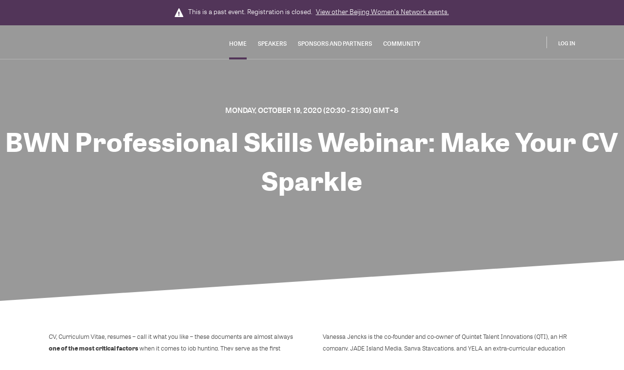

--- FILE ---
content_type: text/html; charset=UTF-8
request_url: https://app.glueup.cn/event/bwn-professional-skills-webinar-make-your-cv-sparkle-28899/home.html
body_size: 20243
content:
<!DOCTYPE html><html lang="en"><head><meta charset="UTF-8"><meta http-equiv="Content-Type"     content="text/html;charset=utf-8"><meta http-equiv="X-UA-Compatible"  content="IE=edge"><meta name="renderer" content="webkit"><link rel="apple-touch-icon" sizes="180x180" href="/images/favicons/apple-touch-icon.png"><link rel="icon" type="image/png" href="/images/favicons/favicon-32x32.png" sizes="32x32"><link rel="icon" type="image/png" href="/images/favicons/favicon-16x16.png" sizes="16x16"><link rel="manifest" href="/manifest.json"><link rel="mask-icon" href="/images/favicons/safari-pinned-tab.svg" color="#5bbad5"><meta name="theme-color" content="#ffffff"><meta property="og:url"             content="https://app.glueup.cn/event/bwn-professional-skills-webinar-make-your-cv-sparkle-28899/home.html"/><meta property="og:locale"          content="en-US" /><meta property="og:site_name"       content="Glue Up" /><meta name="viewport"       content="initial-scale=1.0, user-scalable=no, minimum-scale=1.0, maximum-scale=1.0, width=device-width"><meta name="apple-mobile-web-app-capable" content="yes"><meta name="apple-mobile-web-app-status-bar-style" content="black"><meta name="format-detection" content="telephone=no, email=no"><meta property="og:type" content="website"><link rel="alternate" href="https://app.glueup.cn/en/event/bwn-professional-skills-webinar-make-your-cv-sparkle-28899/" hreflang="en" /><meta name="robots" content="index, follow" /><meta property="og:title" content="BWN Professional Skills Webinar: Make Your CV Sparkle | Beijing Women&#039;s Network" /><title>BWN Professional Skills Webinar: Make Your CV Sparkle | Beijing Women&#039;s Network on Glue Up</title><meta name="description"        content="CV, writing, job, women, professional, development, resume, work, career, female, jobseekers, jobhunting, application, HR"><meta property="og:description" content="CV, writing, job, women, professional, development, resume, work, career, female, jobseekers, jobhunting, application, HR" /><meta property="og:image"       content="https://app.glueup.cn/resources/public/images/fixed-width/600/9f752227-4f3a-4269-b213-494361a34311.jpg"/><meta id="square-image" content="https://app.glueup.cn/cropped-image/300x300/?image=%2Fresources%2Fpublic%2Fimages%2Ffixed-width%2F1920%2F9f752227-4f3a-4269-b213-494361a34311.jpg"/><link rel="stylesheet" href="/compiled/css/style-public-event-3226e2.css"><link rel="stylesheet" type="text/css" href="/compiled/css/templates/conference/style-2ac699.css"><script type="text/javascript">// Content of preload-script.js ( inlined to make google happy )
var DEBUG_MODE = false;

// Activate HTML5 items for non-HTML5 Browsers
document.createElement("nav");document.createElement("footer");document.createElement("header");document.createElement("section");document.createElement("article");document.createElement("time");document.createElement("aside");

// Making console.log a non-issue for IE
try{console.log("preload-script.js  ::  init()")}catch(e){console={log:function(string){},group:function(string){}}}if(!DEBUG_MODE){console={log:function(string){}, group:function(string){}};}</script></head><body class="home-body eventTemplateView responsiveBody public_eventBody en-language-body" data-layout="PUBLIC_EVENT"><style>.text-color-black0:not( a ){
            color:              #ffffff;
        }
        .background-color-black0{
            background-color:   #ffffff;
        }.text-color-black33:not( a ){
            color:              #aaaaaa;
        }
        .background-color-black33{
            background-color:   #aaaaaa;
        }.text-color-black66:not( a ){
            color:              #565656;
        }
        .background-color-black66{
            background-color:   #565656;
        }.text-color-black100:not( a ){
            color:              #000000;
        }
        .background-color-black100{
            background-color:   #000000;
        }
        .text-color-mainColor:not( a ){
            color:              #523559;
        }
        .background-color-mainColor{
            background-color:   #523559;
        }
            .text-color-mainColorDarker:not( a ){
                color:              #3d2742;
            }
            .background-color-mainColorDarker{
                background-color:   #3d2742;
            }
            .text-color-mainColorDarkest:not( a ){
                color:              #201523;
            }
            .background-color-mainColorDarkest{
                background-color:   #201523;
            }
            .text-color-mainColorLighter:not( a ){
                color:              #97859b;
            }
            .background-color-mainColorLighter{
                background-color:   #97859b;
            }
            .text-color-mainColorLightest:not( a ){
                color:              #dcd6dd;
            }
            .background-color-mainColorLightest{
                background-color:   #dcd6dd;
            }
        .text-color-secondColor:not( a ){
            color:              #27333b;
        }
        .background-color-secondColor{
            background-color:   #27333b;
        }
            .text-color-secondColorDarker:not( a ){
                color:              #1d262c;
            }
            .background-color-secondColorDarker{
                background-color:   #1d262c;
            }
            .text-color-secondColorDarkest:not( a ){
                color:              #0f1417;
            }
            .background-color-secondColorDarkest{
                background-color:   #0f1417;
            }
            .text-color-secondColorLighter:not( a ){
                color:              #7d8489;
            }
            .background-color-secondColorLighter{
                background-color:   #7d8489;
            }
            .text-color-secondColorLightest:not( a ){
                color:              #d3d6d7;
            }
            .background-color-secondColorLightest{
                background-color:   #d3d6d7;
            }
        .text-color-orgMainColor:not( a ){
            color:              #001c6c;
        }
        .background-color-orgMainColor{
            background-color:   #001c6c;
        }
            .text-color-orgMainColorDarker:not( a ){
                color:              #001551;
            }
            .background-color-orgMainColorDarker{
                background-color:   #001551;
            }
            .text-color-orgMainColorDarkest:not( a ){
                color:              #000b2b;
            }
            .background-color-orgMainColorDarkest{
                background-color:   #000b2b;
            }
            .text-color-orgMainColorLighter:not( a ){
                color:              #6676a6;
            }
            .background-color-orgMainColorLighter{
                background-color:   #6676a6;
            }
            .text-color-orgMainColorLightest:not( a ){
                color:              #ccd1e1;
            }
            .background-color-orgMainColorLightest{
                background-color:   #ccd1e1;
            }</style><div class="wrapper" itemscope itemtype="http://schema.org/Event" data-is-mobile="false"><meta itemprop="url" content="https://app.glueup.cn/event/bwn-professional-skills-webinar-make-your-cv-sparkle-28899/"><meta itemprop="image" content="https://app.glueup.cn/resources/public/images/fixed-width/600/9f752227-4f3a-4269-b213-494361a34311.jpg"><style> body,
    html,
    input,
    select,
    textarea,
    button,
    a{
        font-family: 'TabletGothicWideWeb', 'Droid Sans', 'Microsoft YaHei', '微软雅黑', 'STXihei', '华文细黑', 'Microsoft JhengHei', '微軟正黑體', 'Apple LiGothic', '蘋果儷中黑', 'Malgun Gothic', 'ＭＳ Ｐゴシック', 'MS PGothic', 'Myanmar Text', 'Cordia New', 'Arial', sans-serif;
        accent-color: #523559;
    }        section.banner{
            background-image: url( /resources/public/images/fixed-width/1920/9f752227-4f3a-4269-b213-494361a34311.jpg ) !important;background-position: center center;        }        a,
        a:visited{
            color:              #523559;
            text-decoration:    none;
        }

        a:hover{
            text-decoration:    underline;
        }
    .button,
    section.venue-widget,
    a.person-representation.no-image:hover,
    .notice-wrapper .notice .maincontainer,
    .person-representation-group .person-representation.empty,
    section.custom-row ul li:before,
    section.summary-module ul li:before{
        background:         #523559;
    }

    nav.navigation a.f-icon:hover,
    nav.navigation section.menu .nav-more ul a:hover,
    .DroppedDownList .DropDownListItem:hover,
    .DroppedDownList .DropDownListItem.active,
    .DroppedDownList.social-sharing-mobile .DropDownListItem:hover,
    .DroppedDownList.social-sharing-mobile .DropDownListItem.active,
    section.speakers-module ul.sessions a,
    section.tickets-module .price-value,
    section.agenda-module dd,
    section.agenda-module ul.speakers .info > a,
    section.agenda-module .session-documents .session-document > a,
    section.agenda-module dd .f-icon,
    section.agenda-module .track-switcher a:hover,
    section.agenda-module .track-switcher a.active,
    section.directory-module .marked{
        color:              #523559;
    }

    nav.navigation section.menu a.selected,
    section.agenda-module .track-switcher a:hover,
    section.agenda-module .track-switcher a.active,
    #modalButtons button{
        border-color:       #523559;
    }

    #modal{
        border-top:         3px solid #523559;
    }

            input:focus{
            border: 1px solid #523559;
        }
    section.speakers-widget .holder > a:hover .hover-state{
        -ms-filter:         "progid:DXImageTransform.Microsoft.Alpha(Opacity=90)";
        background:         #523559;
        background:         rgba( 82, 53, 89,  0.9 );
    }

    section.agenda-module .track-switcher a:hover,
    section.agenda-module .track-switcher a.active{
        box-shadow:         0 0 0 1px #523559 inset;
    }

    section.venue-widget .InteractiveMap::after{
        border-left-color:  #523559;
    }

    section.banner + section.venue-widget::before{
        border-bottom-color:  #523559;
    }

    .signup-widget-holder,
    footer{
        background:         #27333b;
    }

    nav.navigation.scrolled{
        -ms-filter:         "progid:DXImageTransform.Microsoft.Alpha(Opacity=80)";
        background:         #27333b;
        background:         rgba( 39, 51, 59, 0.8 );
    }</style><div class="notice-wrapper"><div class="notice "><div class="maincontainer ScaledTitle"><span class="f-icon notice-icon"></span>This is a past event. Registration is closed. <a href="https://app.glueup.cn/org/beijingwomen/events/">View other <span>Beijing Women's Network</span> events.</a></div></div><nav class="navigation"><div class="container"><a class="nav-logo" target="_blank" href="http://beijingwomen.tumblr.com/"><img async src="/resources/public/images/logo/100x50/bfa4ce06-9ced-4e50-9a6a-ff1554800c5a.png" title="" alt="" srcset="/resources/public/images/logo/200x100/bfa4ce06-9ced-4e50-9a6a-ff1554800c5a.png 2x"/></a><section class="profile right"><hr/><a class="signin" title="Sign in" data-event="Modal::login"> Log In </a><aside class="Modal" data-id="login"><div class="DynamicForm big-inputs StandardForm"  data-ignore-changes="true"><div class="close-button hidden"><a data-event="StandardForm::hide">Close<span class="f-icon"></span></a></div><span class="f-icon arrow-left-icon hidden" id="back-button"></span><form method="POST" novalidate="novalidate" autocomplete="on" target="login-frame" action="/account/login/iframe"><fieldset class=" Step-0"><div class="InputElement emailHolder fullWidth has-length-counter email-input-type"><div class="InputElement_input"><div class="textHolderMask"><p class="textHolder"><span class="value"></span><span class="max-length-highlight"></span></p></div><input type="email" name="email" autocomplete="email" placeholder="Email Address *" data-max-length="255" required  /><div class="invalid-explanation" data-uid="AT1"><div class="ToolTip error smaller" data-showonhover="true" data-auto-close="false" data-uid="AT1"><section class="content"><span class="f-icon notice-icon"></span><span class="explanation">Please enter a valid email address<br/>e.g. john.doe@glueup.com</span></section></div></div></div><div class="InputElement_label hidden"><label class="cutoff" data-mandatory-text="*">Email Address *</label></div><div class="InputElement-counter"><span class="status-text"></span><div class="length-explanation"><div class="HelpToolTip "><span class="f-icon question-mark-icon "></span><div class="ToolTip help-tooltip "  data-showonhover="true" data-showontop="true" data-fadeinout='true'><section class="content"> If you input more than 0 characters your Email Address may not display properly </section></div></div></div></div></div><div class="InputElement hidden phoneHolder fullWidth has-length-counter tel-input-type" data-whiteList="CN"><div class="InputElement_input"><div class="textHolderMask"><p class="textHolder"><span class="value"></span><span class="max-length-highlight"></span></p></div><div class="clear"></div><div class="selected-flag left"><span class="current-flag"></span><span class="icon drop-down-icon"></span><select class ="country-list inselectable"><option value="AF"> Afghanistan | 🇦🇫 + 93 </option><option value="AL"> Albania | 🇦🇱 + 355 </option><option value="DZ"> Algeria | 🇩🇿 + 213 </option><option value="AS"> American Samoa | 🇦🇸 + 1684 </option><option value="AD"> Andorra | 🇦🇩 + 376 </option><option value="AO"> Angola | 🇦🇴 + 244 </option><option value="AI"> Anguilla | 🇦🇮 + 1264 </option><option value="AQ"> Antarctica | 🇦🇶 + 672 </option><option value="AG"> Antigua and Barbuda | 🇦🇬 + 1268 </option><option value="AR"> Argentina | 🇦🇷 + 54 </option><option value="AM"> Armenia | 🇦🇲 + 374 </option><option value="AW"> Aruba | 🇦🇼 + 297 </option><option value="AU"> Australia | 🇦🇺 + 61 </option><option value="AT"> Austria | 🇦🇹 + 43 </option><option value="AZ"> Azerbaijan | 🇦🇿 + 994 </option><option value="BS"> Bahamas | 🇧🇸 + 1242 </option><option value="BH"> Bahrain | 🇧🇭 + 973 </option><option value="BD"> Bangladesh | 🇧🇩 + 880 </option><option value="BB"> Barbados | 🇧🇧 + 1246 </option><option value="BY"> Belarus | 🇧🇾 + 375 </option><option value="BE"> Belgium | 🇧🇪 + 32 </option><option value="BZ"> Belize | 🇧🇿 + 501 </option><option value="BJ"> Benin | 🇧🇯 + 229 </option><option value="BM"> Bermuda | 🇧🇲 + 1441 </option><option value="BT"> Bhutan | 🇧🇹 + 975 </option><option value="BO"> Bolivia | 🇧🇴 + 591 </option><option value="BA"> Bosnia and Herzegovina | 🇧🇦 + 387 </option><option value="BW"> Botswana | 🇧🇼 + 267 </option><option value="BR"> Brazil | 🇧🇷 + 55 </option><option value="IO"> British Indian Ocean Territory | 🇮🇴 + 246 </option><option value="VG"> British Virgin Islands | 🇻🇬 + 1284 </option><option value="BN"> Brunei | 🇧🇳 + 673 </option><option value="BG"> Bulgaria | 🇧🇬 + 359 </option><option value="BF"> Burkina Faso | 🇧🇫 + 226 </option><option value="BI"> Burundi | 🇧🇮 + 257 </option><option value="KH"> Cambodia | 🇰🇭 + 855 </option><option value="CM"> Cameroon | 🇨🇲 + 237 </option><option value="CA"> Canada | 🇨🇦 + 1 </option><option value="CV"> Cape Verde | 🇨🇻 + 238 </option><option value="KY"> Cayman Islands | 🇰🇾 + 1345 </option><option value="CF"> Central African Republic | 🇨🇫 + 236 </option><option value="TD"> Chad | 🇹🇩 + 235 </option><option value="CL"> Chile | 🇨🇱 + 56 </option><option value="CN" selected> China | 🇨🇳 + 86 </option><option value="CX"> Christmas Island | 🇨🇽 + 61 </option><option value="CC"> Cocos Islands | 🇨🇨 + 61 </option><option value="CO"> Colombia | 🇨🇴 + 57 </option><option value="KM"> Comoros | 🇰🇲 + 269 </option><option value="CK"> Cook Islands | 🇨🇰 + 682 </option><option value="CR"> Costa Rica | 🇨🇷 + 506 </option><option value="HR"> Croatia | 🇭🇷 + 385 </option><option value="CU"> Cuba | 🇨🇺 + 53 </option><option value="CW"> Curacao | 🇨🇼 + 599 </option><option value="CY"> Cyprus | 🇨🇾 + 357 </option><option value="CZ"> Czechia | 🇨🇿 + 420 </option><option value="CI"> Côte d'Ivoire | 🇨🇮 + 225 </option><option value="CD"> D. R. Congo (Zaire) | 🇨🇩 + 243 </option><option value="DK"> Denmark | 🇩🇰 + 45 </option><option value="DJ"> Djibouti | 🇩🇯 + 253 </option><option value="DM"> Dominica | 🇩🇲 + 1767 </option><option value="DO"> Dominican Republic | 🇩🇴 + 1809 </option><option value="EC"> Ecuador | 🇪🇨 + 593 </option><option value="EG"> Egypt | 🇪🇬 + 20 </option><option value="SV"> El Salvador | 🇸🇻 + 503 </option><option value="GQ"> Equatorial Guinea | 🇬🇶 + 240 </option><option value="ER"> Eritrea | 🇪🇷 + 291 </option><option value="EE"> Estonia | 🇪🇪 + 372 </option><option value="SZ"> Eswatini | 🇸🇿 + 268 </option><option value="ET"> Ethiopia | 🇪🇹 + 251 </option><option value="FK"> Falkland Islands | 🇫🇰 + 500 </option><option value="FO"> Faroe Islands | 🇫🇴 + 298 </option><option value="FJ"> Fiji | 🇫🇯 + 679 </option><option value="FI"> Finland | 🇫🇮 + 358 </option><option value="FR"> France | 🇫🇷 + 33 </option><option value="PF"> French Polynesia | 🇵🇫 + 689 </option><option value="GA"> Gabon | 🇬🇦 + 241 </option><option value="GM"> Gambia | 🇬🇲 + 220 </option><option value="GE"> Georgia | 🇬🇪 + 995 </option><option value="DE"> Germany | 🇩🇪 + 49 </option><option value="GH"> Ghana | 🇬🇭 + 233 </option><option value="GI"> Gibraltar | 🇬🇮 + 350 </option><option value="GR"> Greece | 🇬🇷 + 30 </option><option value="GL"> Greenland | 🇬🇱 + 299 </option><option value="GD"> Grenada | 🇬🇩 + 1473 </option><option value="GU"> Guam | 🇬🇺 + 1671 </option><option value="GT"> Guatemala | 🇬🇹 + 502 </option><option value="GG"> Guernsey | 🇬🇬 + 441481 </option><option value="GN"> Guinea | 🇬🇳 + 224 </option><option value="GW"> Guinea-Bissau | 🇬🇼 + 245 </option><option value="GY"> Guyana | 🇬🇾 + 592 </option><option value="HT"> Haiti | 🇭🇹 + 509 </option><option value="HN"> Honduras | 🇭🇳 + 504 </option><option value="HK"> Hong Kong SAR (China) | 🇭🇰 + 852 </option><option value="HU"> Hungary | 🇭🇺 + 36 </option><option value="IS"> Iceland | 🇮🇸 + 354 </option><option value="IN"> India | 🇮🇳 + 91 </option><option value="ID"> Indonesia | 🇮🇩 + 62 </option><option value="IR"> Iran | 🇮🇷 + 98 </option><option value="IQ"> Iraq | 🇮🇶 + 964 </option><option value="IE"> Ireland | 🇮🇪 + 353 </option><option value="IM"> Isle of Man | 🇮🇲 + 441624 </option><option value="IL"> Israel | 🇮🇱 + 972 </option><option value="IT"> Italy | 🇮🇹 + 39 </option><option value="JM"> Jamaica | 🇯🇲 + 1876 </option><option value="JP"> Japan | 🇯🇵 + 81 </option><option value="JE"> Jersey | 🇯🇪 + 441534 </option><option value="JO"> Jordan | 🇯🇴 + 962 </option><option value="KZ"> Kazakhstan | 🇰🇿 + 7 </option><option value="KE"> Kenya | 🇰🇪 + 254 </option><option value="KI"> Kiribati | 🇰🇮 + 686 </option><option value="KP"> Korea (North) | 🇰🇵 + 850 </option><option value="KR"> Korea (South) | 🇰🇷 + 82 </option><option value="XK"> Kosovo | 🇽🇰 + 383 </option><option value="KW"> Kuwait | 🇰🇼 + 965 </option><option value="KG"> Kyrgyzstan | 🇰🇬 + 996 </option><option value="LA"> Laos | 🇱🇦 + 856 </option><option value="LV"> Latvia | 🇱🇻 + 371 </option><option value="LB"> Lebanon | 🇱🇧 + 961 </option><option value="LS"> Lesotho | 🇱🇸 + 266 </option><option value="LR"> Liberia | 🇱🇷 + 231 </option><option value="LY"> Libya | 🇱🇾 + 218 </option><option value="LI"> Liechtenstein | 🇱🇮 + 423 </option><option value="LT"> Lithuania | 🇱🇹 + 370 </option><option value="LU"> Luxembourg | 🇱🇺 + 352 </option><option value="MO"> Macao (China) | 🇲🇴 + 853 </option><option value="MG"> Madagascar | 🇲🇬 + 261 </option><option value="MW"> Malawi | 🇲🇼 + 265 </option><option value="MY"> Malaysia | 🇲🇾 + 60 </option><option value="MV"> Maldives | 🇲🇻 + 960 </option><option value="ML"> Mali | 🇲🇱 + 223 </option><option value="MT"> Malta | 🇲🇹 + 356 </option><option value="MH"> Marshall Islands | 🇲🇭 + 692 </option><option value="MR"> Mauritania | 🇲🇷 + 222 </option><option value="MU"> Mauritius | 🇲🇺 + 230 </option><option value="YT"> Mayotte | 🇾🇹 + 262 </option><option value="MX"> Mexico | 🇲🇽 + 52 </option><option value="FM"> Micronesia | 🇫🇲 + 691 </option><option value="MD"> Moldova | 🇲🇩 + 373 </option><option value="MC"> Monaco | 🇲🇨 + 377 </option><option value="MN"> Mongolia | 🇲🇳 + 976 </option><option value="ME"> Montenegro | 🇲🇪 + 382 </option><option value="MS"> Montserrat | 🇲🇸 + 1664 </option><option value="MA"> Morocco | 🇲🇦 + 212 </option><option value="MZ"> Mozambique | 🇲🇿 + 258 </option><option value="MM"> Myanmar | 🇲🇲 + 95 </option><option value="NA"> Namibia | 🇳🇦 + 264 </option><option value="NR"> Nauru | 🇳🇷 + 674 </option><option value="NP"> Nepal | 🇳🇵 + 977 </option><option value="NL"> Netherlands | 🇳🇱 + 31 </option><option value="NC"> New Caledonia | 🇳🇨 + 687 </option><option value="NZ"> New Zealand | 🇳🇿 + 64 </option><option value="NI"> Nicaragua | 🇳🇮 + 505 </option><option value="NE"> Niger | 🇳🇪 + 227 </option><option value="NG"> Nigeria | 🇳🇬 + 234 </option><option value="NU"> Niue | 🇳🇺 + 683 </option><option value="MK"> North Macedonia | 🇲🇰 + 389 </option><option value="MP"> Northern Mariana Islands | 🇲🇵 + 1670 </option><option value="NO"> Norway | 🇳🇴 + 47 </option><option value="OM"> Oman | 🇴🇲 + 968 </option><option value="PK"> Pakistan | 🇵🇰 + 92 </option><option value="PW"> Palau | 🇵🇼 + 680 </option><option value="PS"> Palestine Authority | 🇵🇸 + 970 </option><option value="PA"> Panama | 🇵🇦 + 507 </option><option value="PG"> Papua New Guinea | 🇵🇬 + 675 </option><option value="PY"> Paraguay | 🇵🇾 + 595 </option><option value="PE"> Peru | 🇵🇪 + 51 </option><option value="PH"> Philippines | 🇵🇭 + 63 </option><option value="PN"> Pitcairn | 🇵🇳 + 64 </option><option value="PL"> Poland | 🇵🇱 + 48 </option><option value="PT"> Portugal | 🇵🇹 + 351 </option><option value="PR"> Puerto Rico | 🇵🇷 + 1787 </option><option value="QA"> Qatar | 🇶🇦 + 974 </option><option value="CG"> Republic of the Congo | 🇨🇬 + 242 </option><option value="RE"> Reunion | 🇷🇪 + 262 </option><option value="RO"> Romania | 🇷🇴 + 40 </option><option value="RU"> Russian Federation | 🇷🇺 + 7 </option><option value="RW"> Rwanda | 🇷🇼 + 250 </option><option value="BL"> Saint Barthelemy | 🇧🇱 + 590 </option><option value="SH"> Saint Helena | 🇸🇭 + 290 </option><option value="KN"> Saint Kitts and Nevis | 🇰🇳 + 1869 </option><option value="LC"> Saint Lucia | 🇱🇨 + 1758 </option><option value="MF"> Saint Martin | 🇲🇫 + 590 </option><option value="PM"> Saint Pierre and Miquelon | 🇵🇲 + 508 </option><option value="VC"> Saint Vincent and the Grenadines | 🇻🇨 + 1784 </option><option value="WS"> Samoa | 🇼🇸 + 685 </option><option value="SM"> San Marino | 🇸🇲 + 378 </option><option value="ST"> Sao Tome and Principe | 🇸🇹 + 239 </option><option value="SA"> Saudi Arabia | 🇸🇦 + 966 </option><option value="SN"> Senegal | 🇸🇳 + 221 </option><option value="RS"> Serbia | 🇷🇸 + 381 </option><option value="SC"> Seychelles | 🇸🇨 + 248 </option><option value="SL"> Sierra Leone | 🇸🇱 + 232 </option><option value="SG"> Singapore | 🇸🇬 + 65 </option><option value="SX"> Sint Maarten | 🇸🇽 + 1721 </option><option value="SK"> Slovakia | 🇸🇰 + 421 </option><option value="SI"> Slovenia | 🇸🇮 + 386 </option><option value="SB"> Solomon Islands | 🇸🇧 + 677 </option><option value="SO"> Somalia | 🇸🇴 + 252 </option><option value="ZA"> South Africa | 🇿🇦 + 27 </option><option value="SS"> South Sudan | 🇸🇸 + 211 </option><option value="ES"> Spain | 🇪🇸 + 34 </option><option value="LK"> Sri Lanka | 🇱🇰 + 94 </option><option value="SD"> Sudan | 🇸🇩 + 249 </option><option value="SR"> Suriname | 🇸🇷 + 597 </option><option value="SJ"> Svalbard and Jan Mayen | 🇸🇯 + 47 </option><option value="SE"> Sweden | 🇸🇪 + 46 </option><option value="CH"> Switzerland | 🇨🇭 + 41 </option><option value="SY"> Syria | 🇸🇾 + 963 </option><option value="TW"> Taiwan (China) |  + 886 </option><option value="TJ"> Tajikistan | 🇹🇯 + 992 </option><option value="TZ"> Tanzania | 🇹🇿 + 255 </option><option value="TH"> Thailand | 🇹🇭 + 66 </option><option value="TL"> Timor-Leste | 🇹🇱 + 670 </option><option value="TG"> Togo | 🇹🇬 + 228 </option><option value="TK"> Tokelau | 🇹🇰 + 690 </option><option value="TO"> Tonga | 🇹🇴 + 676 </option><option value="TT"> Trinidad and Tobago | 🇹🇹 + 1868 </option><option value="TN"> Tunisia | 🇹🇳 + 216 </option><option value="TM"> Turkmenistan | 🇹🇲 + 993 </option><option value="TC"> Turks and Caicos Islands | 🇹🇨 + 1649 </option><option value="TV"> Tuvalu | 🇹🇻 + 688 </option><option value="TR"> Türkiye | 🇹🇷 + 90 </option><option value="VI"> U.S. Virgin Islands | 🇻🇮 + 1340 </option><option value="UG"> Uganda | 🇺🇬 + 256 </option><option value="UA"> Ukraine | 🇺🇦 + 380 </option><option value="AE"> United Arab Emirates | 🇦🇪 + 971 </option><option value="GB"> United Kingdom | 🇬🇧 + 44 </option><option value="US"> United States | 🇺🇸 + 1 </option><option value="UY"> Uruguay | 🇺🇾 + 598 </option><option value="UZ"> Uzbekistan | 🇺🇿 + 998 </option><option value="VU"> Vanuatu | 🇻🇺 + 678 </option><option value="VA"> Vatican | 🇻🇦 + 379 </option><option value="VE"> Venezuela | 🇻🇪 + 58 </option><option value="VN"> Vietnam | 🇻🇳 + 84 </option><option value="WF"> Wallis and Futuna | 🇼🇫 + 681 </option><option value="EH"> Western Sahara | 🇪🇭 + 212 </option><option value="YE"> Yemen | 🇾🇪 + 967 </option><option value="ZM"> Zambia | 🇿🇲 + 260 </option><option value="ZW"> Zimbabwe | 🇿🇼 + 263 </option></select></div><div class="phone-input-wrapper"><input class="" type="tel" name="phone" autocomplete="mobile tel-national" data-whiteList="CN" data-max-length="45" id="input-phone" placeholder="Phone *" required  /></div><div class="invalid-explanation" data-uid="QUA"><div class="ToolTip error smaller" data-showonhover="true" data-auto-close="false" data-uid="QUA"><section class="content"><span class="f-icon notice-icon"></span><span class="explanation">Please enter a valid phone number including country code</span></section></div></div></div><div class="InputElement_label hidden"><label class="cutoff" data-mandatory-text="*">Phone *</label></div><div class="InputElement-counter"><span class="status-text"></span><div class="length-explanation"><div class="HelpToolTip "><span class="f-icon question-mark-icon "></span><div class="ToolTip help-tooltip "  data-showonhover="true" data-showontop="true" data-fadeinout='true'><section class="content"> If you input more than 0 characters your Phone may not display properly </section></div></div></div></div></div><p  class="InputElement change-to-phone usePhoneHolder autoHeight paragraph-input-type" data-name="usePhone">Use <a>Phone Number Instead</a></p><p  class="InputElement hidden change-to-email useEmailHolder autoHeight paragraph-input-type" data-name="useEmail">Use <a>Email Instead</a></p><p  class="InputElement hidden registerAccountHolder autoHeight paragraph-input-type" data-name="registerAccount"><a href="/register/account">Don't have an account?</a></p><div class="InputElement passwordHolder fullWidth has-length-counter password-input-type"><div class="InputElement_input"><div class="textHolderMask"><p class="textHolder"><span class="value"></span><span class="max-length-highlight"></span></p></div><input type="password" name="password" autocomplete="password" placeholder="Password *" data-max-length="72" required  /><div class="f-icon hidden-icon field-icon toggle-password"></div><div class="invalid-explanation" data-uid="QNZ"><div class="ToolTip error smaller" data-showonhover="true" data-auto-close="false" data-uid="QNZ"><section class="content"><span class="f-icon notice-icon"></span><span class="explanation">Password must be a minimum of 8 characters and contain at least one upper case letter, one lower case letter, one number, and one special character(!"#$%&'()*+,-./\:;?@[]^_`{|}~=).</span></section></div></div></div><div class="InputElement_label hidden"><label class="cutoff" data-mandatory-text="*">Password *</label></div><div class="InputElement-counter"><span class="status-text"></span><div class="length-explanation"><div class="HelpToolTip "><span class="f-icon question-mark-icon "></span><div class="ToolTip help-tooltip "  data-showonhover="true" data-showontop="true" data-fadeinout='true'><section class="content"> If you input more than 0 characters your Password may not display properly </section></div></div></div></div></div><p  class="InputElement right hidden forgotPasswordHolder autoHeight paragraph-input-type" data-name="forgotPassword"><a href="/account/recover">Forgot password?</a></p><div class="InputElement left rememberMeHolder autoHeight checkbox-input-type"><div class="InputElement_input"><label><input class="left" type="checkbox"   checked="checked"    name="rememberMe"  /><span class="label-content">Remember me</span></label></div></div></fieldset><div class="clearfix"></div><input type="hidden" value="true" name="stayOnPage" /><input type="hidden"  name="invitationOrgId" /><div class="submit-buttons"><button class="bigger marked filled login-button button"  type="submit" data-id="submit">Log In</button></div></form></div><div class="bottom-content"><div class="passcode"> Forgot password?<a class="clickable" data-href="force-refresh:/account/forgot-password">Send passcode. </a></div><span class="horizontal-separator">or</span><div class="sns-links"><a class="social-btn" href="/account/wechat/login/?redirect=%2Fevent%2Fbwn-professional-skills-webinar-make-your-cv-sparkle-28899%2Fhome.html" data-force-refresh="true"><span class="wechat-svg"></span></a><a class="social-btn" href="/account/apple/login/?redirect=%2Fevent%2Fbwn-professional-skills-webinar-make-your-cv-sparkle-28899%2Fhome.html" data-force-refresh="true"><span class="apple-svg"></span></a></div><span class="row-separator"></span><div><span class="sign-up-title">Don't have a Glue Up account? </span><a class="sign-up-link" href="/register/account ">Register Now</a></div></div></aside><div class="DropDownList hidden" id='languageDropDownList'  data-showonhover="true" data-max-shown-items="20"><div class="DropDownList_button"><span class="f-icon globe-cn-icon"></span> EN <span class="f-icon drop-down-icon"></span></div><div class="DropDownList_items"><div class="DropDownListItem clickable" data-language="en" data-event="PartialHandler::changeLanguage"><span class="f-icon complete-icon right success"></span> English</div></div></div></section><section class="menu"><a class="selected" href="home.html">Home</a><a class="" href="speakers.html">Speakers</a><a class="" href="sponsors.html">Sponsors and Partners</a><a class="" href="community.html">Community</a><div class="DropDownList_nav" id="menu-dropdown" data-showonhover='true'><div class="DropDownList_button"> More <span class="icon drop-down-icon"></span></div><div class="DropDownList_items"><a class="DropDownListItem clickable active" href="home.html">Home</a><a class="DropDownListItem clickable" href="speakers.html">Speakers</a><a class="DropDownListItem clickable" href="sponsors.html">Sponsors and Partners</a><a class="DropDownListItem clickable" href="community.html">Community</a></div></div></section></div></nav></div><div class="home-page page-container" id="home"><section class="banner"><span class="date-and-time event-date"><meta itemprop="startDate" content="2020-10-19T20:30:00+08:00"><meta itemprop="endDate" content="2020-10-19T21:30:00+08:00"><p class="addToCalendar secondary-color">Monday, October 19, 2020 (20:30 - 21:30) GMT+8 <span class="f-icon add-calendar-icon"></span><p></span><aside class="Modal addToCalendarModal" data-id="addToCalendar"><h1>Add to Calendar</h1><p>Add this event to any of these calendars</p><a class="contact-email" target="_blank" href="https://app.glueup.cn/event/bwn-professional-skills-webinar-make-your-cv-sparkle-28899/add-to-calendar"><span class="logo apple-calendar-logo">iCal></span></a><a class="contact-email" target="_blank" href="https://app.glueup.cn/event/bwn-professional-skills-webinar-make-your-cv-sparkle-28899/add-to-calendar"><span class="logo outlook-calendar-logo">Outlook></span></a><a class="contact-email" target="_blank" href="https://calendar.google.com/calendar/render?action=TEMPLATE&text=BWN%20Professional%20Skills%20Webinar%3A%20Make%20Your%20CV%20Sparkle&dates=20201019T203000/20201019T213000&details=BWN Professional Skills Webinar: Make Your CV Sparkle by Beijing Women's Network%0A%0AOctober 19, 2020%0A8:30 PM - 9:30 PM(GMT%2B8)%0A%0AFor more information and to attend the online event, click here:%0A%0AEvent Website: https://app.glueup.cn/my/events/28899%0A%0AEvent Link: https://us02web.zoom.us/j/9700597988?pwd=UTVrWlJIVnhOWGx0Z1p2ZUtRM1hiQT0&location=https://us02web.zoom.us/j/9700597988?pwd=UTVrWlJIVnhOWGx0Z1p2ZUtRM1hiQT0&ctz=Hongkong"><span class="logo gmail-calendar-logo">Google></span></a><a class="contact-email" target="_blank" href="http://calendar.yahoo.com/?v=60&VIEW=d&TITLE=BWN%20Professional%20Skills%20Webinar%3A%20Make%20Your%20CV%20Sparkle&ST=20201019T203000&ET=20201019T213000&DESC=BWN Professional Skills Webinar: Make Your CV Sparkle by Beijing Women's Network%0A%0AOctober 19, 2020%0A8:30 PM - 9:30 PM(GMT%2B8)%0A%0AFor more information and to attend the online event, click here:%0A%0AEvent Website: https://app.glueup.cn/my/events/28899%0A%0AEvent Link: https://us02web.zoom.us/j/9700597988?pwd=UTVrWlJIVnhOWGx0Z1p2ZUtRM1hiQT0&in_loc=https://us02web.zoom.us/j/9700597988?pwd=UTVrWlJIVnhOWGx0Z1p2ZUtRM1hiQT0&rem1=1H"><span class="logo yahoo-calendar-logo">Yahoo></span></a></aside><h1 itemprop="name"> BWN Professional Skills Webinar: Make Your CV Sparkle</h1><div></div></section><section class="container summary-module" itemprop="description"><div class="two-columns"><div><p>CV, Curriculum Vitae, resumes – call it what you like – these documents are almost always <strong>one of the most critical factors </strong>when it comes to job hunting. They serve as the first impression that a prospective employers gets of you, and, therefore, producing a strong CV is<strong> vital</strong>.</p><p><br/></p><p>But writing one can often feel like a minefield. After all, what is the best possible way to represent who you are on just a single page? And with increasingly<strong> cutthroat competition</strong> in the job market and most recruiters only spending as little as <strong>30 seconds</strong> reading a CV, how can you be certain your application stands out from the crowd?</p><p><br/></p><p>If that doesn't sound bad enough, studies suggest many female candidates struggle to get their resumes noticed because they are simply <strong>too modest</strong>. This is clearly counterproductive because the whole point of a CV is to sell yourself and draw attention to your achievements.</p><p><br/></p><p>In the face of these challenges, <strong>Beijing Women's Network</strong> is delighted to join forces with <strong>Vanessa Jencks</strong> on a professional skills webinar on how to make sure your job application packs a powerful punch! In this informative workshop, Vanessa will draw on her vast experience in HR to reveal how you can:</p><p><br/></p><ul><li><em>Stay clear of the most common CV mistakes</em></li><li><em>Give your application that extra edge</em></li><li><em>Craft a powerful personal statement</em></li></ul><p><br/></p><p><br/></p><p><strong>About the Speaker</strong></p></div><div><p>Vanessa Jencks is the co-founder and co-owner of Quintet Talent Innovations (QTI), an HR company, JADE Island Media, Sanya Staycations, and YELA, an extra-curricular education company. Her experience in Human Resource includes reaching out to thousands of candidates, conducting countless interviews, and recruiting talent in short amounts of time. She has provided CV and interview coaching to principals, directors, teachers, journalists, college graduates, and high school students. Services provided through QTI include custom CVs, candidate websites, video, editing, proofreading, and more.</p><p><br/></p><p>Outside of HR, she is US-certified in Early Childhood Education and Secondary English Literature and has multiple years of direct classroom experience. She owes a great amount of gratitude to True Run Media, who gave her the career-transforming opportunity to work as managing editor of beijingkids magazine, working alongside the teams at theBeijinger and 菁kids. She is on the board of the Clothing Auction Network, is a Local Hero for 51Give in Sanya, and runs various non-profit community groups for educators, English learners, and vloggers.</p><p><br/></p><p><br/></p><p><strong>Who is this event for?</strong></p><p>This event is open to everyone! There are no restrictions on age, gender, or nationality. The workshop will be held in English.</p><p><br/></p><p><strong>This event is brought to you by the Beijing Women's Network. </strong>Each month, we bring together experts from diverse backgrounds to empower young and mid-range professionals to build upon their professional skills and networks. If you are not yet a member of the Beijing Women's Network on WeChat, please add <strong>WeChat: nandini88</strong> and ask to be added into the group.</p></div></div></section><div class="speakers-widget-holder"><section class="speakers-widget container"><h2>Speakers</h2><h3></h3><div class="holder"><a href="speakers.html#speaker-5f81723b0cf283ec46c1c9cc" itemprop="performer" itemscope itemtype="http://schema.org/Person" style="background-image: url( /resources/public/images/square/300/6acd7ae5-3450-4db1-abb7-9eaa228d3f20.png ) !important;background-image: -webkit-image-set(url( /resources/public/images/square/300/6acd7ae5-3450-4db1-abb7-9eaa228d3f20.png ) !important 1x, url( /resources/public/images/square/500/6acd7ae5-3450-4db1-abb7-9eaa228d3f20.png ) 2x);background-image: -moz-image-set(url( /resources/public/images/square/300/6acd7ae5-3450-4db1-abb7-9eaa228d3f20.png ) !important 1x, url( /resources/public/images/square/500/6acd7ae5-3450-4db1-abb7-9eaa228d3f20.png ) 2x);background-image: -o-image-set(url( /resources/public/images/square/300/6acd7ae5-3450-4db1-abb7-9eaa228d3f20.png ) !important 1x, url( /resources/public/images/square/500/6acd7ae5-3450-4db1-abb7-9eaa228d3f20.png ) 2x);background-image: -ms-image-set(url( /resources/public/images/square/300/6acd7ae5-3450-4db1-abb7-9eaa228d3f20.png ) !important 1x, url( /resources/public/images/square/500/6acd7ae5-3450-4db1-abb7-9eaa228d3f20.png ) 2x);background-image: image-set(url( /resources/public/images/square/300/6acd7ae5-3450-4db1-abb7-9eaa228d3f20.png ) !important 1x, url( /resources/public/images/square/500/6acd7ae5-3450-4db1-abb7-9eaa228d3f20.png ) 2x);"><meta itemprop="image" content="https://app.glueup.cn/resources/public/images/square/500/6acd7ae5-3450-4db1-abb7-9eaa228d3f20.png"/><div class="info"><h4 itemprop="name">Vanessa Jencks</h4><p class="cutoff" data-lines="3"><span itemprop="jobTitle">Co-Founder</span> of <span itemprop="worksFor">Jade Island Media, Quintet Talent Innovations, Sanya Staycation and YELA</span></p></div><div class="hover-state inverted-colors"><span class="button">More Information</span></div></a></div><a class="button" href="speakers.html">More about our speakers</a></section></div><div class="organizers-widget-holder"><section class="organizers-widget container same-size"><h2>Sponsors and Partners</h2><h3></h3><ul class="holder"><li class="" itemprop="organizer" itemscope itemtype="http://schema.org/Organization"><h3 class="sponsor-category cutoff"></h3><meta itemprop="sameAs" content="http://beijingwomen.tumblr.com/"><meta itemprop="name" content="Beijing Women&#039;s Network"><a href="sponsors.html#5f816b880cf283ec46c1c988"><img async src="/resources/public/images/logo/200x100/bfa4ce06-9ced-4e50-9a6a-ff1554800c5a.png" title="" alt="" srcset="/resources/public/images/logo/400x200/bfa4ce06-9ced-4e50-9a6a-ff1554800c5a.png 2x"/></a></li><li class="" itemprop="organizer" itemscope itemtype="http://schema.org/Organization"><h3 class="sponsor-category cutoff"></h3><meta itemprop="sameAs" content="https://www.qtalentinnovations.com"><meta itemprop="name" content="QTI"><a href="sponsors.html#5f816b880cf283ec46c1c988"><img async src="/resources/public/images/logo/200x100/45e2ff9e-781a-4fca-872b-e91011d5d5b5.png" title="" alt="" srcset="/resources/public/images/logo/400x200/45e2ff9e-781a-4fca-872b-e91011d5d5b5.png 2x"/></a></li></ul></section></div></div><div class="signup-widget-holder inverted-colors"><section class="signup-widget container"><h2>This is a past event</h2><h3>Beijing Women's Network might have other events you're interested in.</h3><a class="signup-button button" href="https://app.glueup.cn/org/beijingwomen/events/">View more events</a></section></div></div><div class="loading"></div><footer class=" has-billing-number"><div class="maincontainer"><a target="_blank" href="https://www.glueup.cn"><div class="link-block"><img class="gu-logo" src="/images/style/glueup/main-black-compact.svg"/><div class="link-container"><span class="powered-by">Powered by Glue Up</span><span>All-in-one CRM Software for Growing Communities</span></div></div></a><div class="copy-right-wrapper"><div class="copy-right"><div><span>Copyright © 2026 Glue Up</span></div><a target="_blank" href="https://www.glueup.cn/legal/user-agreement/">Terms of Use for Users</a><a target="_blank" href="https://www.glueup.cn/legal/privacy-policy/">Privacy Policy</a><span class="glueup-billing-number"><a href="https://beian.miit.gov.cn/"><img src="https://www.glueup.cn/storage/temp/public/2cb/010/437/chinapsb__20.png" srcset="https://www.glueup.cn/storage/temp/public/2cb/010/437/chinapsb__20.png 20w" sizes="(max-width: 20px) 100vw, 20px"><span>京ICP备案13021948号</span></a></span></div></div></div></footer><aside class="Modal" data-id="UnsavedChanges" data-event="UnsavedChanges::ignore"><form><h1>Unsaved Changes</h1><div><span class="title">Are you sure you want to leave?</span><br/><br/> If you leave this page now, all changes will not be saved. </div><button class="marked cancel-button" type="reset">Stay</button><button class="filled warning" type="submit">Discard & Leave</button></form></aside><aside class="Modal" data-id="UnsavedImport" data-event="/admin/crm/history/ajax"><div class="StandardForm DynamicForm"><script type="application/json"></script><form><h1>Do you want to save current progress?</h1><div>You are trying to close the tab or browser. Do you want to save current progress?</div><input type="hidden" name="values" value="{}" /><button class="marked cancel-button button" data-event="UnsavedChanges::ignore">Discard & Leave</button><button class="filled marked button" type="submit">Save Process</button></form></div></aside><aside class="Modal" data-id="UnsavedCreateProduct" data-event="UnsavedChanges::ignore"><div><form><h1>Discard Adding New Product?</h1><div>Are you sure you want to discard adding a new product? All entered product information will be discarded.</div><input type="hidden" name="values" value="{}" /><button class="marked cancel-button button" type="reset">cancel</button><button class="filled marked button warning" type="submit">discard</button></form></div></aside><aside class="Modal" data-id="UnsavedEditProduct" data-event="UnsavedChanges::ignore"><div><form><h1>Discard Product Changes?</h1><div>Are you sure you want to discard the product information changes? All entered product information will be discarded.</div><input type="hidden" name="values" value="{}" /><button class="marked cancel-button button" type="reset">cancel</button><button class="filled marked button warning" type="submit">discard</button></form></div></aside><aside class="Modal" data-id="change-password-first-login" data-cancel-event="WindowHandler::windowRefresh" data-event="/account/login/ajax"><h1>Welcome to Glue Up. We are upgrading our password strength service in order to align with ISO27001 standards. Please take a moment to upgrade your password.</h1><p>Password must be a minimum of <strong>8 characters</strong> and contain at least <strong>one upper case</strong> letter, <strong>one lower case</strong> letter, <strong>one number</stong>, and <strong>one special character(!"#$%&'()*+,-./\:;?@[]^_`{|}~=)</strong>.</p><div class="DynamicForm big-inputs StandardForm" id="passwordStandardForm" data-ignore-changes="true"><div class="close-button hidden"><a data-event="StandardForm::hide">Close<span class="f-icon"></span></a></div><span class="f-icon arrow-left-icon hidden" id="back-button"></span><form method="POST" novalidate="novalidate" autocomplete="on"><fieldset class=" Step-0"><div class="InputElement new-passwordHolder fullWidth has-length-counter password-input-type"><div class="InputElement_input"><div class="textHolderMask"><p class="textHolder"><span class="value"></span><span class="max-length-highlight"></span></p></div><input type="password" name="new-password" autocomplete="new-password" placeholder="Enter new password" data-pattern="^(?=.*[a-z])(?=.*[A-Z])(?=.*\d)(?=.*[@$!%*=?&amp;&#039;#&quot;()+,\-.:;\[\]^_`{}|~\/])[A-Za-z\d@$!%*?&amp;=&#039;#&quot;()+,\-.:;\[\]^_`{}|~\/]{8,72}$" data-max-length="72" required  /><div class="f-icon hidden-icon field-icon toggle-password"></div><div class="invalid-explanation" data-uid="HFR"><div class="ToolTip error smaller" data-showonhover="true" data-auto-close="false" data-uid="HFR"><section class="content"><span class="f-icon notice-icon"></span><span class="explanation">Password must be a minimum of 8 characters and contain at least one upper case letter, one lower case letter, one number, and one special character(!"#$%&'()*+,-./\:;?@[]^_`{|}~=).</span></section></div></div></div><div class="InputElement_label hidden"><label class="cutoff">New Password</label></div><div class="InputElement-counter"><span class="status-text"></span><div class="length-explanation"><div class="HelpToolTip "><span class="f-icon question-mark-icon "></span><div class="ToolTip help-tooltip "  data-showonhover="true" data-showontop="true" data-fadeinout='true'><section class="content"> If you input more than 0 characters your New Password may not display properly </section></div></div></div></div></div><div class="InputElement new-password-againHolder fullWidth has-length-counter password-input-type"><div class="InputElement_input"><div class="textHolderMask"><p class="textHolder"><span class="value"></span><span class="max-length-highlight"></span></p></div><input type="password" name="new-password-again" autocomplete="new-password-again" placeholder="Retype your new password" data-pattern="^(?=.*[a-z])(?=.*[A-Z])(?=.*\d)(?=.*[@$!%*=?&amp;&#039;#&quot;()+,\-.:;\[\]^_`{}|~\/])[A-Za-z\d@$!%*?&amp;=&#039;#&quot;()+,\-.:;\[\]^_`{}|~\/]{8,72}$" data-max-length="72" required  /><div class="f-icon hidden-icon field-icon toggle-password"></div><div class="invalid-explanation" data-uid="K9T"><div class="ToolTip error smaller" data-showonhover="true" data-auto-close="false" data-uid="K9T"><section class="content"><span class="f-icon notice-icon"></span><span class="explanation">Please make sure this password matches the password above</span></section></div></div></div><div class="InputElement_label hidden"><label class="cutoff">New Password</label></div><div class="InputElement-counter"><span class="status-text"></span><div class="length-explanation"><div class="HelpToolTip "><span class="f-icon question-mark-icon "></span><div class="ToolTip help-tooltip "  data-showonhover="true" data-showontop="true" data-fadeinout='true'><section class="content"> If you input more than 0 characters your New Password may not display properly </section></div></div></div></div></div></fieldset><div class="clearfix"></div></form></div><a class="cancel-button" data-event="Modal::close"><span class="f-icon cancel-icon"></span>Cancel </a><button class="marked filled submit-button"  type="submit" data-id="submit">Submit</button></aside><aside class="Modal" data-id="change-password-exceed-time" data-cancel-event="WindowHandler::windowRefresh"  data-event="/account/login/ajax"><h1>Your password has expired.<br />Change your password to continue.</h1><p>Password must be a minimum of <strong>8 characters</strong> and contain at least <strong>one upper case</strong> letter, <strong>one lower case</strong> letter, <strong>one number</stong>, and <strong>one special character(!"#$%&'()*+,-./\:;?@[]^_`{|}~=)</strong>.</p><div class="DynamicForm big-inputs StandardForm" id="passwordStandardForm" data-ignore-changes="true"><div class="close-button hidden"><a data-event="StandardForm::hide">Close<span class="f-icon"></span></a></div><span class="f-icon arrow-left-icon hidden" id="back-button"></span><form method="POST" novalidate="novalidate" autocomplete="on"><fieldset class=" Step-0"><div class="InputElement new-passwordHolder fullWidth has-length-counter password-input-type"><div class="InputElement_input"><div class="textHolderMask"><p class="textHolder"><span class="value"></span><span class="max-length-highlight"></span></p></div><input type="password" name="new-password" autocomplete="new-password" placeholder="Enter new password" data-pattern="^(?=.*[a-z])(?=.*[A-Z])(?=.*\d)(?=.*[@$!%*=?&amp;&#039;#&quot;()+,\-.:;\[\]^_`{}|~\/])[A-Za-z\d@$!%*?&amp;=&#039;#&quot;()+,\-.:;\[\]^_`{}|~\/]{8,72}$" data-max-length="72" required  /><div class="f-icon hidden-icon field-icon toggle-password"></div><div class="invalid-explanation" data-uid="T3J"><div class="ToolTip error smaller" data-showonhover="true" data-auto-close="false" data-uid="T3J"><section class="content"><span class="f-icon notice-icon"></span><span class="explanation">Password must be a minimum of 8 characters and contain at least one upper case letter, one lower case letter, one number, and one special character(!"#$%&'()*+,-./\:;?@[]^_`{|}~=).</span></section></div></div></div><div class="InputElement_label hidden"><label class="cutoff">New Password</label></div><div class="InputElement-counter"><span class="status-text"></span><div class="length-explanation"><div class="HelpToolTip "><span class="f-icon question-mark-icon "></span><div class="ToolTip help-tooltip "  data-showonhover="true" data-showontop="true" data-fadeinout='true'><section class="content"> If you input more than 0 characters your New Password may not display properly </section></div></div></div></div></div><div class="InputElement new-password-againHolder fullWidth has-length-counter password-input-type"><div class="InputElement_input"><div class="textHolderMask"><p class="textHolder"><span class="value"></span><span class="max-length-highlight"></span></p></div><input type="password" name="new-password-again" autocomplete="new-password-again" placeholder="Retype your new password" data-pattern="^(?=.*[a-z])(?=.*[A-Z])(?=.*\d)(?=.*[@$!%*=?&amp;&#039;#&quot;()+,\-.:;\[\]^_`{}|~\/])[A-Za-z\d@$!%*?&amp;=&#039;#&quot;()+,\-.:;\[\]^_`{}|~\/]{8,72}$" data-max-length="72" required  /><div class="f-icon hidden-icon field-icon toggle-password"></div><div class="invalid-explanation" data-uid="3BR"><div class="ToolTip error smaller" data-showonhover="true" data-auto-close="false" data-uid="3BR"><section class="content"><span class="f-icon notice-icon"></span><span class="explanation">Please make sure this password matches the password above</span></section></div></div></div><div class="InputElement_label hidden"><label class="cutoff">New Password</label></div><div class="InputElement-counter"><span class="status-text"></span><div class="length-explanation"><div class="HelpToolTip "><span class="f-icon question-mark-icon "></span><div class="ToolTip help-tooltip "  data-showonhover="true" data-showontop="true" data-fadeinout='true'><section class="content"> If you input more than 0 characters your New Password may not display properly </section></div></div></div></div></div></fieldset><div class="clearfix"></div></form></div><a class="cancel-button" data-event="Modal::close"><span class="f-icon cancel-icon"></span>Cancel </a><button class="marked filled submit-button"  type="submit" data-id="submit">Submit</button></aside><aside class="Modal" data-id="add-email" data-cancel-event="WindowHandler::windowRefresh"><form><h1>Email Address Not Found</h1><div> Please go to <a href="/my/profile/" target="_blank">My Profile</a> and add an email address to continue with this action. </div><button type="reset" class="button warning filled">Cancel</button></form></aside><iframe id="login-frame" name="login-frame"></iframe><script class="TranslationUtils" type="application/json"> {"partials\/advancedfilter":{"title":"Filter {type} by","add-filter":"+ Add additional advanced filter","add-first-filter":"+ Add Advanced Filter","after":"is after","before":"is before","contains":"contains","ends-with":"ends with","equals":"is equal to","filter-description":"{property} {compare} {value}","filter-value":"\"{value}\"","filter-value-and-separation":"and","filter-value-or-separation":"or","filter-value-separation":",","input-date-value-label":"Date","input-date-value-placeholder":"Fill in a date","input-id-value-label":"Value","input-id-value-placeholder":"Enter a numeric value","input-number-value-label":"Value","input-number-value-placeholder":"Fill in the value","input-range-value-label":"Date","input-range-value-placeholder":"Fill in a date","input-text-value-label":"Value","input-text-value-placeholder":"Fill in the value","input-time-value-label":"Time","input-time-value-placeholder":"Fill in a time","is-false":"No","is-null":"is empty","is-true":"Yes","last-filter-notice":"You must have at least one filter to maintain your smart list.","last-filter-notice-title":"Error","less-than":"is less than","modal-create-smartlist-description":"Please specify the name for your new smart list","modal-create-smartlist-input":"Smart List Name","modal-create-smartlist-title":"Save new Smart List","more-than":"is more than","not-contains":"does not contain","not-equals":"is not equal to","not-null":"is not empty","one-of":"is one of","result-count":"{count} results filtered by","select-compare-label":"Compare as","select-compare-placeholder":"Select a way to compare values","select-property-label":"Filter by","select-property-placeholder":"Select a property","select-value-placeholder":"Select one or multiple correct values","starts-with":"starts with","title-type-approvals":"Credits","title-type-chapters":"Chapters","title-type-community":"Members","title-type-companies":"Companies","title-type-crm-engagement":"Report","title-type-crm-history":"Exports","title-type-current":"Current Events","title-type-draft":"Draft Events","title-type-exporthistory":"Analytics Export History","title-type-fapiaos-all":"Fapiaos","title-type-finance-fapiaos":"Membership Fapiaos","title-type-finance-invoices":"Invoices","title-type-finance-payments":"Payments","title-type-followup-programs":"CPD Participate","title-type-followup-surveys":"Surveys","title-type-followup-surveys-report":"Survey","title-type-general-team":"Team Members","title-type-installments":"Installment Plans","title-type-invoices":"Invoices","title-type-list":"Memberships","title-type-manage-cpd-approvals":"Credits","title-type-manage-finance-adapay":"Adapay Payments","title-type-manage-finance-fapiaos":"Event Fapiaos","title-type-manage-finance-invoices":"Invoices","title-type-manage-finance-payments":"Payments","title-type-manage-registrations-list":"Attendees","title-type-members":"Members","title-type-opportunities":"Opportunities","title-type-past":"Past Events","title-type-payments":"Payments","title-type-people":"Contacts","title-type-sent":"Campaigns","title-type-states":"States","title-type-surveys":"Surveys","title-type-surveys-report":"Surveys","title-type-tasks":"Tasks","title-type-transactions":"Payout","title-type-upcoming":"Current & Upcoming Events","title-type-validation":"Data Update"},"partials\/limittextinput":{"max-exceeded":{"one":"<span class=\"counter\">1<\/span> character over the maximum limit","other":"<span class=\"counter\">{n}<\/span> characters over the maximum limit"},"recommended-exceeded":{"one":"<span class=\"counter\">1<\/span> character beyond the recommended limit","other":"<span class=\"counter\">{n}<\/span> characters beyond the recommended limit"},"recommended-remaining":{"zero":"<span class=\"counter\">0<\/span> characters remaining of recommended limit","one":"<span class=\"counter\">1<\/span> character remaining of recommended limit","other":"<span class=\"counter\">{n}<\/span> characters remaining of recommended limit"}},"actions":{"apply":"Apply","back":"Back","cancel":"Cancel","date-reset":"Clear Date","details-less":"Less","details-more":"More","edit":"Edit","save":"Save"},"date":{"month-list-abbr":{"1":"Jan","2":"Feb","3":"Mar","4":"Apr","5":"May","6":"Jun","7":"Jul","8":"Aug","9":"Sep","10":"Oct","11":"Nov","12":"Dec"},"month-list-full":{"1":"January","2":"February","3":"March","4":"April","5":"May","6":"June","7":"July","8":"August","9":"September","10":"October","11":"November","12":"December"},"week-day-list-short":{"1":"Mo","2":"Tu","3":"We","4":"Th","5":"Fr","6":"Sa","7":"Su"},"week-day-list":{"1":"Monday","2":"Tuesday","3":"Wednesday","4":"Thursday","5":"Friday","6":"Saturday","7":"Sunday"}},"common":{"date-picker-select-today":"Select Today","next-ticket-tip":"This ticket will unlock after completing the previous one."},"error":{"upload-error":"Upload error","upload-error-1":["Upload error","The uploaded file exceeds the max upload file size of 10MB."],"upload-error-1-gif":["Upload error","The uploaded gif exceeds the max upload file size of 2MB."],"upload-error-4":"Timeout error occurred while uploading your image, <br>please try again","upload-error-file-size-limit":["Upload error","You can upload up to ({n}M) files."]},"partials\/dynamiceditor":{"placeholder-dragging-title":"Drop your item here"},"partials\/modal":{"button-cancel":"Cancel","button-confirm":"OK","title-error":"Error"},"partials\/standardform":{"phone-extension":"ext.","label-list":"Selected Lists","warning-flashmessage":"Please complete all required fields.","html-editor":{"align-center":"Center Text","align-justify":"Justify Text","align-left":"Align Left","align-right":"Align Right","bold":"Bold","color":"Font Color","italic":"Italic","link":"Insert Link","list-bullet":"Bullets","list-ordered":"Numbering","placeholder":"Insert Personalization Tag","placeholderfallback":"Alternative Text","placeholdermodal":"Enter alternative text for all recipients who are missing a {title}","submit":"Insert","buttons":{"edit":"Edit","remove":"Remove","save":"Save"},"dropdowns":{"eventfields":"Event Fields","placeholder":"Merge Tags"},"sizes":{"huge":"Extra Large","large":"Large","normal":"Regular","small":"Small","tiny":"Tiny"},"tooltip":{"link":"Enter url:","visit":"Visit url:"}},"warning-number":"Please enter a valid number","warning-number-min-decimals":"Please enter a number greater than {min} and contains no more than {decimals} digits after the decimal point.","label-firstname":"First Name","label-lastname":"Last Name","label-address":"Billing Address","label-city":"Billing City","label-state":"Billing State\/Province","label-country":"Country","label-zip":"Billing Zip Code","label-number":"Credit Card Number","label-expirationdate":"Expiration Date","label-cvv":"CVV Code"},"membership\/type":{"membership-chapter-price-warning-first-rule":"The price should be greater than the one you entered below.","membership-chapter-price-warning":"The price should be less than the one you entered above."},"finance\/invoice":{"origin-custom":"Custom","origin-eventticket":"Event Registration","origin-membershipapplication":"Membership Application","origin-membershipextramemberpurchase":"Membership Extra Member Purchase","origin-membershiprenewal":"Membership Renewal"},"currency":{"aed":"United Arab Emirates Dirham","aed-symbol":"\u062f.\u0625","all":"Albanian lek","all-symbol":"L","amd":"Armenian Dram","amd-symbol":"\u058f","aoa":"Angolan Kwanza","aoa-symbol":"Kz","ars":"Argentine Peso","ars-symbol":"$","aud":"Australian Dollar","aud-symbol":"A$","azn":"Azerbaijan Manat","azn-symbol":"\u20bc","bdt":"Bangladeshi Taka","bdt-symbol":"\u09f3","bhd":"Bahraini Dinar","bhd-symbol":"BD","brl":"Brazilian Real","brl-symbol":"R$","bwp":"Botswana Pula","bwp-symbol":"P","byn":"Belarusian ruble","byn-symbol":"Br","cad":"Canadian Dollar","cad-symbol":"CAD $","chf":"Swiss Franc","chf-symbol":"CHF","clp":"Chilean Peso","clp-symbol":"$","cny":"Chinese RMB","cny-symbol":"RMB{space}","cop":"Colombian Peso","cop-symbol":"$","crc":"Costa Rican Colon","crc-symbol":"\u20a1","czk":"Czech Koruna","czk-symbol":"K\u010d","dkk":"Danish Krone","dkk-symbol":"Kr.","egp":"Egyptian Pound","egp-symbol":"E\u00a3","etb":"Ethiopian Birr","etb-symbol":"Br","eur":"Euro","eur-symbol":"\u20ac","gbp":"British Pound","gbp-symbol":"\u00a3","gel":"Georgian lari","gel-symbol":"\u10da","ghs":"Ghanaian Cedi","ghs-symbol":"\u00a2","gmd":"Gambian dalasi","gmd-symbol":"D","gtq":"Guatemalan Quetzal","gtq-symbol":"Q","hkd":"Hong Kong Dollar","hkd-symbol":"HKD{space}","hnl":"Honduran Lempira","hnl-symbol":"L","huf":"Hungarian Forint","huf-symbol":"Ft","idr":"Indonesian Rupiah","idr-symbol":"Rp{space}","ils":"Israeli Shekel","ils-symbol":"\u20aa","inr":"Indian Rupee","inr-symbol":"\u20b9","iqd":"Iraqi Dinar","iqd-symbol":"\u062f.\u0639","isk":"Icelandic Krona","isk-symbol":"kr","jod":"Jordanian Dinar","jod-symbol":"JD","jpy":"Japanese Yen","jpy-symbol":"\u00a5","kes":"Kenyan Shilling","kes-symbol":"KSh","khr":"Cambodian Riel","khr-symbol":"\u17db","krw":"South Korean Won","krw-symbol":"\u20a9","kwd":"Kuwaiti Dinar","kwd-symbol":"\u062f.\u0643","kyd":"Cayman Islands Dollar","kyd-symbol":"KYD$","kzt":"Kazakhstani Tenge","kzt-symbol":"\u20b8","lak":"Lao Kip","lak-symbol":"\u20ad","lbp":"Lebanese Pound","lbp-symbol":"\u0644.\u0644.","lkr":"Sri Lankan Rupee","lkr-symbol":"Rs","mdl":"Moldovan Leu","mdl-symbol":"lei","mkd":"Macedonia Denar","mkd-symbol":"\u0434\u0435\u043d","mmk":"Myanmar Kyat","mmk-symbol":"K{space}","mnt":"Mongolian Tugrik","mnt-symbol":"\u20ae","mop":"Macanese Pataca","mop-symbol":"MOP$","mur":"Mauritius","mur-symbol":"\u20a8","mwk":"Malawian Kwacha","mwk-symbol":"MK","mxn":"Mexican Peso","mxn-symbol":"$","myr":"Malaysian Ringgit","myr-symbol":"RM{space}","nad":"Namibian Dollar","nad-symbol":"N$","ngn":"Nigerian Naira","ngn-symbol":"\u20a6","nok":"Norwegian Krone","nok-symbol":"kr","nzd":"New Zealand Dollar","nzd-symbol":"NZ$","omr":"Omani Rial","omr-symbol":"\ufdfc","per":"Peruvian Sol","per-symbol":"S\/","pgk":"Papua New Guinean Kina","pgk-symbol":"K","php":"Philippine Peso","php-symbol":"\u20b1","pkr":"Pakistani Rupee","pkr-symbol":"Rs.","pln":"Polish Zloty","pln-symbol":"z\u0142","qar":"Qatari Riyal","qar-symbol":"\u0631.\u0642","ron":"Romanian Leu","ron-symbol":"LEI","rsd":"Serbian Dinar","rsd-symbol":"\u0414\u0438\u043d.","rub":"Russian Ruble","rub-symbol":"\u20bd","rwf":"Rwandan Franc","rwf-symbol":"FRw","sar":"Saudi Riyal","sar-symbol":"SAR","sek":"Swedish Krona","sek-symbol":"kr","sgd":"Singapore Dollar","sgd-symbol":"S$","thb":"Thai Baht","thb-symbol":"\u0e3f","try":"Turkish Lira","try-symbol":"\u20ba","twd":"Taiwan Dollar","twd-symbol":"TW${space}","tzs":"Tanzanian Shilling","tzs-symbol":"TSh","uah":"Ukrainian Hryvnia","uah-symbol":"\u20b4","ugx":"Ugandan Shilling","ugx-symbol":"USh","usd":"US Dollar","usd-symbol":"$","uzs":"Uzbekistani Som","uzs-symbol":"\u043b\u0432","vnd":"Vietnamese Dong","vnd-symbol":"\u20ab","zar":"South African Rand","zar-symbol":"R{space}","zmw":"Zambian Kwacha","zmw-symbol":"ZMW","zwd":"Zimbabwe Dollar","zwd-symbol":"Z$"},"dashboard\/finance\/paymentsoforiginmodule":{"title":"Income by Type (Last Six Months)","event":"Event","membership":"Membership","other":"Other","custom":"Custom","eventticket":"Registration","membershipapplication":"Application","membershipextramemberpurchase":"Extra Member Purchase","membershiprenewal":"Renewal","installment":"Installment"},"campaign\/common":{"html-editor-warning-message":"Please enter a valid URL or email address"},"my\/livewall":{"now":"Now"},"my\/webinar":{"second":"{second}s ago","minute":"{minute}m ago","hour-minute":"{hour}h {minute}m ago","day-hour":"{day}d {hour}h ago"},"event\/registration":{"title-select-all-tracks":"Select all Sessions in this track(<span class=\"selected-count\">0<\/span>)","title-select-a-new-track":"Select a new Track","tip-message-session-conflict":"There is a parallel session already happening at this time and date","title-select-a-track":"Select a track","session-capacity-full":"Capacity Full","title-block-soldout":"This session is already full and please increase your session capacity.","session-limit-reached":"You have already selected a maximum number of sessions for this ticket type","reward-points-tooltip":"Points used for this ticket will be automatically returned to your balance as soon as the event ends."},"ai":{"ai-copilot-activate-placeholder":"Press 'space' for Glue Up Copilot","ai-error--1136":"AI is Currently Unavailable","ai-error--1137":"Copilot In Processing"},"dashboard\/chapterinsights":{"insights-select-chapters":"Chapters ({count})","insights-select-all":"All Chapters"},"my\/wallet":{"error-stripe-failed-load":"Stripe failed to load","error-stripe-publishable-key-not-found":"Stripe publishable key not found","error-stripe-elements-not-initialized":"Stripe Elements not initialized.","error-stripe-card-element-not-found":"Stripe card element container not found","error-stripe-elements-init-failed":"Failed to initialize Stripe Elements. Please refresh the page.","error-stripe-load-failed":"Failed to load Stripe. Please check your internet connection.","error-payment-form-error":"Payment form error. Please refresh the page and try again.","error-payment-method-creation-failed":"Payment method creation failed. Please try again.","error-complete-card-fields":"Please complete all credit card fields (card number, expiry date, and CVC).","error-save-payment-method-failed":"Failed to save payment method. Please try again.","processing":"Processing...","save-payment-method":"Save Payment Method"}} </script><script class="ConstUtils" type="application/json"> {"Section":{"HOME":"HOME","CHAPTER_HOME":"CHAPTER-HOME","CRM":"CRM","EVENTS":"EVENTS","CAMPAIGNS":"CAMPAIGNS","MEMBERSHIPS":"MEMBERSHIPS","FINANCE":"FINANCE","ADMIN":"ADMIN","CHAPTER_ADMIN":"CHAPTER_ADMIN","TASKS":"TASKS","CHAPTER":"CHAPTER","ENGAGEMENT":"ENGAGEMENT","ANALYTICS":"ANALYTICS","EMAIL":"EMAIL","EVENT":"EVENT","ORGANIZATION":"ORGANIZATION","ACCOUNT":"ACCOUNT","GUN":"GUN","NETWORKING":"NETWORKING","MARKETING":"MARKETING","SOFTWARE":"SOFTWARE","SOLUTIONS":"SOLUTIONS","ENTERPRISE":"ENTERPRISE","COMPANY":"COMPANY","PARTNER":"PARTNER","PLATFORM":"PLATFORM","ABOUT":"ABOUT","RESOURCES":"RESOURCES","SCHOLARSHIPS":"SCHOLARSHIPS","CHAPTER_MEMBERSHIPS":"CHAPTER-MEMBERSHIPS","PROFILE":"PROFILE","SUBSCRIPTIONS":"SUBSCRIPTIONS","COMMITTEES":"COMMITTEES","DIRECTORY":"DIRECTORY","SETTINGS":"SETTINGS","BUSINESS_CARDS":"BUSINESS_CARDS","UNSUBSCRIPTIONS":"UNSUBSCRIPTIONS","LIVEWALL":"COMMUNITY","ACCREDITATION":"ACCREDITATION","ACCOUNT_LINKING":"ACCOUNT_LINKING","CONNECTIONS":"CONNECTIONS","QUESTS":"QUESTS","POSTS":"POSTS","COMMUNITIES":"COMMUNITIES","DIRECTMESSAGE":"DIRECTMESSAGE","PAYMENTMETHODS":"PAYMENTMETHODS","GUNEVENT":"GUNEVENT","CVENT":"CVENT","CPD":"CPD","DEMO_HOME":"DEMO-HOME","DEMO_LIVEWALL":"DEMO-COMMUNITY","DEMO_EVENTS":"DEMO-EVENTS","DEMO_MEMBERSHIP":"DEMO-MEMBERSHIPS","DEMO_COMMITTEES":"DEMO-COMMITTEES","DEMO_SUBSCRIPTIONS":"DEMO-SUBSCRIPTIONS","GROUP_CONTEXT_MENU":["EVENT","ADMIN","GUNEVENT","CVENT"]},"AdvancedFilter":{"SEPARATOR_FILTER":",","SEPARATOR_PIECE":"_","SEPARATOR_VALUE":"+","SEPARATOR_BETWEEN":"~","COMPARE_EQUALS":"equals","COMPARE_NOT_EQUALS":"not-equals","COMPARE_ONE_OF":"one-of","COMPARE_CONTAINS":"contains","COMPARE_NOT_CONTAINS":"not-contains","COMPARE_STARTS_WITH":"starts-with","COMPARE_ENDS_WITH":"ends-with","COMPARE_AFTER":"after","COMPARE_BEFORE":"before","COMPARE_BETWEEN":"between","COMPARE_IS_NULL":"is-null","COMPARE_NOT_NULL":"not-null","COMPARE_LESS_THAN":"less-than","COMPARE_MORE_THAN":"more-than","COMPARE_IS_TRUE":"is-true","COMPARE_IS_FALSE":"is-false","COMPARE_IS_YEAR":"year","COMPARE_IS_MONTH":"month","COMPARE_IS_WEEK":"week","COMPARE_IS_DAY":"day"},"AdvancedFilterProperty":{"TYPE_TEXT":"text","TYPE_NUMBER":"number","TYPE_DATE":"date","TYPE_TIME":"time","TYPE_SINGLE_CHOICE":"single_choice","TYPE_MULTIPLE_CHOICE":"multiple_choice","TYPE_BOOLEAN":"bool","TYPE_DATE_RANGE":"range","TYPE_ID":"id"},"PhoneUtils":{"CA_AREA_REGEX":"(?:204|226|236|249|250|289|306|343|365|367|403|416|418|431|437|438|450|506|514|519|587|604|613|647|705|709|778|780|782|807|819|867|873|902|905)","US_AREA_REGEX":"[2-9][0-9]{2}","COUNTRY_CODES":{"AF":93,"AL":355,"DZ":213,"AS":1684,"AD":376,"AO":244,"AI":1264,"AQ":672,"AG":1268,"AR":54,"AM":374,"AW":297,"AU":61,"AT":43,"AZ":994,"BS":1242,"BH":973,"BD":880,"BB":1246,"BY":375,"BE":32,"BZ":501,"BJ":229,"BM":1441,"BT":975,"BO":591,"BA":387,"BW":267,"BR":55,"IO":246,"VG":1284,"BN":673,"BG":359,"BF":226,"BI":257,"KH":855,"CM":237,"CV":238,"KY":1345,"CF":236,"TD":235,"CL":56,"CN":86,"CX":61,"CC":61,"CO":57,"KM":269,"CK":682,"CR":506,"HR":385,"CU":53,"CW":599,"CY":357,"CZ":420,"CD":243,"DK":45,"DJ":253,"DM":1767,"DO":1809,"TL":670,"EC":593,"EG":20,"SV":503,"GQ":240,"ER":291,"EE":372,"ET":251,"FK":500,"FO":298,"FJ":679,"FI":358,"FR":33,"PF":689,"GA":241,"GM":220,"GE":995,"DE":49,"GH":233,"GI":350,"GR":30,"GL":299,"GD":1473,"GU":1671,"GT":502,"GG":441481,"GN":224,"GW":245,"GY":592,"HT":509,"HN":504,"HK":852,"HU":36,"IS":354,"IN":91,"ID":62,"IR":98,"IQ":964,"IE":353,"IM":441624,"IL":972,"IT":39,"CI":225,"JM":1876,"JP":81,"JE":441534,"JO":962,"KE":254,"KI":686,"XK":383,"KW":965,"KG":996,"LA":856,"LV":371,"LB":961,"LS":266,"LR":231,"LY":218,"LI":423,"LT":370,"LU":352,"MO":853,"MK":389,"MG":261,"MW":265,"MY":60,"MV":960,"ML":223,"MT":356,"MH":692,"MR":222,"MU":230,"YT":262,"MX":52,"FM":691,"MD":373,"MC":377,"MN":976,"ME":382,"MS":1664,"MA":212,"MZ":258,"MM":95,"NA":264,"NR":674,"NP":977,"NL":31,"BQ":599,"NC":687,"NZ":64,"NI":505,"NE":227,"NG":234,"NU":683,"KP":850,"MP":1670,"NO":47,"OM":968,"PK":92,"PW":680,"PS":970,"PA":507,"PG":675,"PY":595,"PE":51,"PH":63,"PN":64,"PL":48,"PT":351,"PR":1787,"QA":974,"CG":242,"RE":262,"RO":40,"RU":7,"KZ":7,"RW":250,"BL":590,"SH":290,"KN":1869,"LC":1758,"MF":590,"PM":508,"VC":1784,"WS":685,"SM":378,"ST":239,"SA":966,"SN":221,"RS":381,"SC":248,"SL":232,"SG":65,"SX":1721,"SK":421,"SI":386,"SB":677,"SO":252,"ZA":27,"KR":82,"SS":211,"ES":34,"LK":94,"SD":249,"SR":597,"SJ":47,"SZ":268,"SE":46,"CH":41,"SY":963,"TW":886,"TJ":992,"TZ":255,"TH":66,"TG":228,"TK":690,"TO":676,"TT":1868,"TN":216,"TR":90,"TM":993,"TC":1649,"TV":688,"VI":1340,"UG":256,"UA":380,"AE":971,"GB":44,"US":1,"CA":1,"UY":598,"UZ":998,"VU":678,"VA":379,"VE":58,"VN":84,"WF":681,"EH":212,"YE":967,"ZM":260,"ZW":263},"COUNTRY_FLAGS":{"AF":"\ud83c\udde6\ud83c\uddeb","AL":"\ud83c\udde6\ud83c\uddf1","DZ":"\ud83c\udde9\ud83c\uddff","AS":"\ud83c\udde6\ud83c\uddf8","AD":"\ud83c\udde6\ud83c\udde9","AO":"\ud83c\udde6\ud83c\uddf4","AI":"\ud83c\udde6\ud83c\uddee","AQ":"\ud83c\udde6\ud83c\uddf6","AG":"\ud83c\udde6\ud83c\uddec","AR":"\ud83c\udde6\ud83c\uddf7","AM":"\ud83c\udde6\ud83c\uddf2","AW":"\ud83c\udde6\ud83c\uddfc","AU":"\ud83c\udde6\ud83c\uddfa","AT":"\ud83c\udde6\ud83c\uddf9","AZ":"\ud83c\udde6\ud83c\uddff","BS":"\ud83c\udde7\ud83c\uddf8","BH":"\ud83c\udde7\ud83c\udded","BD":"\ud83c\udde7\ud83c\udde9","BB":"\ud83c\udde7\ud83c\udde7","BY":"\ud83c\udde7\ud83c\uddfe","BE":"\ud83c\udde7\ud83c\uddea","BZ":"\ud83c\udde7\ud83c\uddff","BJ":"\ud83c\udde7\ud83c\uddef","BM":"\ud83c\udde7\ud83c\uddf2","BT":"\ud83c\udde7\ud83c\uddf9","BO":"\ud83c\udde7\ud83c\uddf4","BA":"\ud83c\udde7\ud83c\udde6","BW":"\ud83c\udde7\ud83c\uddfc","BR":"\ud83c\udde7\ud83c\uddf7","IO":"\ud83c\uddee\ud83c\uddf4","VG":"\ud83c\uddfb\ud83c\uddec","BN":"\ud83c\udde7\ud83c\uddf3","BG":"\ud83c\udde7\ud83c\uddec","BF":"\ud83c\udde7\ud83c\uddeb","BI":"\ud83c\udde7\ud83c\uddee","KH":"\ud83c\uddf0\ud83c\udded","CM":"\ud83c\udde8\ud83c\uddf2","CA":"\ud83c\udde8\ud83c\udde6","CV":"\ud83c\udde8\ud83c\uddfb","KY":"\ud83c\uddf0\ud83c\uddfe","CF":"\ud83c\udde8\ud83c\uddeb","TD":"\ud83c\uddf9\ud83c\udde9","CL":"\ud83c\udde8\ud83c\uddf1","CN":"\ud83c\udde8\ud83c\uddf3","CX":"\ud83c\udde8\ud83c\uddfd","CC":"\ud83c\udde8\ud83c\udde8","CO":"\ud83c\udde8\ud83c\uddf4","KM":"\ud83c\uddf0\ud83c\uddf2","CK":"\ud83c\udde8\ud83c\uddf0","CR":"\ud83c\udde8\ud83c\uddf7","HR":"\ud83c\udded\ud83c\uddf7","CU":"\ud83c\udde8\ud83c\uddfa","CW":"\ud83c\udde8\ud83c\uddfc","CY":"\ud83c\udde8\ud83c\uddfe","CZ":"\ud83c\udde8\ud83c\uddff","CD":"\ud83c\udde8\ud83c\udde9","DK":"\ud83c\udde9\ud83c\uddf0","DJ":"\ud83c\udde9\ud83c\uddef","DM":"\ud83c\udde9\ud83c\uddf2","DO":"\ud83c\udde9\ud83c\uddf4","TL":"\ud83c\uddf9\ud83c\uddf1","EC":"\ud83c\uddea\ud83c\udde8","EG":"\ud83c\uddea\ud83c\uddec","SV":"\ud83c\uddf8\ud83c\uddfb","GQ":"\ud83c\uddec\ud83c\uddf6","ER":"\ud83c\uddea\ud83c\uddf7","EE":"\ud83c\uddea\ud83c\uddea","ET":"\ud83c\uddea\ud83c\uddf9","FK":"\ud83c\uddeb\ud83c\uddf0","FO":"\ud83c\uddeb\ud83c\uddf4","FJ":"\ud83c\uddeb\ud83c\uddef","FI":"\ud83c\uddeb\ud83c\uddee","FR":"\ud83c\uddeb\ud83c\uddf7","PF":"\ud83c\uddf5\ud83c\uddeb","GA":"\ud83c\uddec\ud83c\udde6","GM":"\ud83c\uddec\ud83c\uddf2","GE":"\ud83c\uddec\ud83c\uddea","DE":"\ud83c\udde9\ud83c\uddea","GH":"\ud83c\uddec\ud83c\udded","GI":"\ud83c\uddec\ud83c\uddee","GR":"\ud83c\uddec\ud83c\uddf7","GL":"\ud83c\uddec\ud83c\uddf1","GD":"\ud83c\uddec\ud83c\udde9","GU":"\ud83c\uddec\ud83c\uddfa","GT":"\ud83c\uddec\ud83c\uddf9","GG":"\ud83c\uddec\ud83c\uddec","GN":"\ud83c\uddec\ud83c\uddf3","GW":"\ud83c\uddec\ud83c\uddfc","GY":"\ud83c\uddec\ud83c\uddfe","HT":"\ud83c\udded\ud83c\uddf9","HN":"\ud83c\udded\ud83c\uddf3","HK":"\ud83c\udded\ud83c\uddf0","HU":"\ud83c\udded\ud83c\uddfa","IS":"\ud83c\uddee\ud83c\uddf8","IN":"\ud83c\uddee\ud83c\uddf3","ID":"\ud83c\uddee\ud83c\udde9","IR":"\ud83c\uddee\ud83c\uddf7","IQ":"\ud83c\uddee\ud83c\uddf6","IE":"\ud83c\uddee\ud83c\uddea","IM":"\ud83c\uddee\ud83c\uddf2","IL":"\ud83c\uddee\ud83c\uddf1","IT":"\ud83c\uddee\ud83c\uddf9","CI":"\ud83c\udde8\ud83c\uddee","JM":"\ud83c\uddef\ud83c\uddf2","JP":"\ud83c\uddef\ud83c\uddf5","JE":"\ud83c\uddef\ud83c\uddea","JO":"\ud83c\uddef\ud83c\uddf4","KZ":"\ud83c\uddf0\ud83c\uddff","KE":"\ud83c\uddf0\ud83c\uddea","KI":"\ud83c\uddf0\ud83c\uddee","XK":"\ud83c\uddfd\ud83c\uddf0","KW":"\ud83c\uddf0\ud83c\uddfc","KG":"\ud83c\uddf0\ud83c\uddec","LA":"\ud83c\uddf1\ud83c\udde6","LV":"\ud83c\uddf1\ud83c\uddfb","LB":"\ud83c\uddf1\ud83c\udde7","LS":"\ud83c\uddf1\ud83c\uddf8","LR":"\ud83c\uddf1\ud83c\uddf7","LY":"\ud83c\uddf1\ud83c\uddfe","LI":"\ud83c\uddf1\ud83c\uddee","LT":"\ud83c\uddf1\ud83c\uddf9","LU":"\ud83c\uddf1\ud83c\uddfa","MO":"\ud83c\uddf2\ud83c\uddf4","MK":"\ud83c\uddf2\ud83c\uddf0","MG":"\ud83c\uddf2\ud83c\uddec","MW":"\ud83c\uddf2\ud83c\uddfc","MY":"\ud83c\uddf2\ud83c\uddfe","MV":"\ud83c\uddf2\ud83c\uddfb","ML":"\ud83c\uddf2\ud83c\uddf1","MT":"\ud83c\uddf2\ud83c\uddf9","MH":"\ud83c\uddf2\ud83c\udded","MR":"\ud83c\uddf2\ud83c\uddf7","MU":"\ud83c\uddf2\ud83c\uddfa","YT":"\ud83c\uddfe\ud83c\uddf9","MX":"\ud83c\uddf2\ud83c\uddfd","FM":"\ud83c\uddeb\ud83c\uddf2","MD":"\ud83c\uddf2\ud83c\udde9","MC":"\ud83c\uddf2\ud83c\udde8","MN":"\ud83c\uddf2\ud83c\uddf3","ME":"\ud83c\uddf2\ud83c\uddea","MS":"\ud83c\uddf2\ud83c\uddf8","MA":"\ud83c\uddf2\ud83c\udde6","MZ":"\ud83c\uddf2\ud83c\uddff","MM":"\ud83c\uddf2\ud83c\uddf2","NA":"\ud83c\uddf3\ud83c\udde6","NR":"\ud83c\uddf3\ud83c\uddf7","NP":"\ud83c\uddf3\ud83c\uddf5","NL":"\ud83c\uddf3\ud83c\uddf1","BQ":"\ud83c\uddf3\ud83c\uddf1","NC":"\ud83c\uddf3\ud83c\udde8","NZ":"\ud83c\uddf3\ud83c\uddff","NI":"\ud83c\uddf3\ud83c\uddee","NE":"\ud83c\uddf3\ud83c\uddea","NG":"\ud83c\uddf3\ud83c\uddec","NU":"\ud83c\uddf3\ud83c\uddfa","KP":"\ud83c\uddf0\ud83c\uddf5","MP":"\ud83c\uddf2\ud83c\uddf5","NO":"\ud83c\uddf3\ud83c\uddf4","OM":"\ud83c\uddf4\ud83c\uddf2","PK":"\ud83c\uddf5\ud83c\uddf0","PW":"\ud83c\uddf5\ud83c\uddfc","PS":"\ud83c\uddf5\ud83c\uddf8","PA":"\ud83c\uddf5\ud83c\udde6","PG":"\ud83c\uddf5\ud83c\uddec","PY":"\ud83c\uddf5\ud83c\uddfe","PE":"\ud83c\uddf5\ud83c\uddea","PH":"\ud83c\uddf5\ud83c\udded","PN":"\ud83c\uddf5\ud83c\uddf3","PL":"\ud83c\uddf5\ud83c\uddf1","PT":"\ud83c\uddf5\ud83c\uddf9","PR":"\ud83c\uddf5\ud83c\uddf7","QA":"\ud83c\uddf6\ud83c\udde6","CG":"\ud83c\udde8\ud83c\uddec","RE":"\ud83c\uddf7\ud83c\uddea","RO":"\ud83c\uddf7\ud83c\uddf4","RU":"\ud83c\uddf7\ud83c\uddfa","RW":"\ud83c\uddf7\ud83c\uddfc","BL":"\ud83c\udde7\ud83c\uddf1","SH":"\ud83c\uddf8\ud83c\udded","KN":"\ud83c\uddf0\ud83c\uddf3","LC":"\ud83c\uddf1\ud83c\udde8","MF":"\ud83c\uddf2\ud83c\uddeb","PM":"\ud83c\uddf5\ud83c\uddf2","VC":"\ud83c\uddfb\ud83c\udde8","WS":"\ud83c\uddfc\ud83c\uddf8","SM":"\ud83c\uddf8\ud83c\uddf2","ST":"\ud83c\uddf8\ud83c\uddf9","SA":"\ud83c\uddf8\ud83c\udde6","SN":"\ud83c\uddf8\ud83c\uddf3","RS":"\ud83c\uddf7\ud83c\uddf8","SC":"\ud83c\uddf8\ud83c\udde8","SL":"\ud83c\uddf8\ud83c\uddf1","SG":"\ud83c\uddf8\ud83c\uddec","SX":"\ud83c\uddf8\ud83c\uddfd","SK":"\ud83c\uddf8\ud83c\uddf0","SI":"\ud83c\uddf8\ud83c\uddee","SB":"\ud83c\uddf8\ud83c\udde7","SO":"\ud83c\uddf8\ud83c\uddf4","ZA":"\ud83c\uddff\ud83c\udde6","KR":"\ud83c\uddf0\ud83c\uddf7","SS":"\ud83c\uddf8\ud83c\uddf8","ES":"\ud83c\uddea\ud83c\uddf8","LK":"\ud83c\uddf1\ud83c\uddf0","SD":"\ud83c\uddf8\ud83c\udde9","SR":"\ud83c\uddf8\ud83c\uddf7","SJ":"\ud83c\uddf8\ud83c\uddef","SZ":"\ud83c\uddf8\ud83c\uddff","SE":"\ud83c\uddf8\ud83c\uddea","CH":"\ud83c\udde8\ud83c\udded","SY":"\ud83c\uddf8\ud83c\uddfe","TW":"","TJ":"\ud83c\uddf9\ud83c\uddef","TZ":"\ud83c\uddf9\ud83c\uddff","TH":"\ud83c\uddf9\ud83c\udded","TG":"\ud83c\uddf9\ud83c\uddec","TK":"\ud83c\uddf9\ud83c\uddf0","TO":"\ud83c\uddf9\ud83c\uddf4","TT":"\ud83c\uddf9\ud83c\uddf9","TN":"\ud83c\uddf9\ud83c\uddf3","TR":"\ud83c\uddf9\ud83c\uddf7","TM":"\ud83c\uddf9\ud83c\uddf2","TC":"\ud83c\uddf9\ud83c\udde8","TV":"\ud83c\uddf9\ud83c\uddfb","VI":"\ud83c\uddfb\ud83c\uddee","UG":"\ud83c\uddfa\ud83c\uddec","UA":"\ud83c\uddfa\ud83c\udde6","AE":"\ud83c\udde6\ud83c\uddea","GB":"\ud83c\uddec\ud83c\udde7","US":"\ud83c\uddfa\ud83c\uddf8","UY":"\ud83c\uddfa\ud83c\uddfe","UZ":"\ud83c\uddfa\ud83c\uddff","VU":"\ud83c\uddfb\ud83c\uddfa","VA":"\ud83c\uddfb\ud83c\udde6","VE":"\ud83c\uddfb\ud83c\uddea","VN":"\ud83c\uddfb\ud83c\uddf3","WF":"\ud83c\uddfc\ud83c\uddeb","EH":"\ud83c\uddea\ud83c\udded","YE":"\ud83c\uddfe\ud83c\uddea","ZM":"\ud83c\uddff\ud83c\uddf2","ZW":"\ud83c\uddff\ud83c\uddfc"}}} </script><script src="/compiled/js/eb-frameworks.min-64fd9b.js"></script><script src="/compiled/js/cookie-banner.min-255e55.js"></script><script src="/compiled/js/eb-extensions.min-6cc679.js"></script><script src="/compiled/js/eb-public.min-6f8de3.js"></script><script type='text/javascript' src="/templates/common/js/wechat.js?1769343351"></script><script type='text/javascript' src="/templates/common/js/speaker-link.js?1769343351"></script><script type='text/javascript' src="/templates/common/js/exhibitors-quick-search.js?1769343351"></script><script type='text/javascript' src="/templates/common/js/navigation.js?1769343351"></script><script type='text/javascript' src="/templates/event/conference/js/agenda-module.js?1769343350"></script><script type="text/javascript"> $(function(){                    EventHandler.trigger('AjaxHandler::setOrgID', '1405');                    EventHandler.trigger('FileUploadButton::setDefaultPath', 'images/uploads');            }) </script><script defer src="https://static.cloudflareinsights.com/beacon.min.js/vcd15cbe7772f49c399c6a5babf22c1241717689176015" integrity="sha512-ZpsOmlRQV6y907TI0dKBHq9Md29nnaEIPlkf84rnaERnq6zvWvPUqr2ft8M1aS28oN72PdrCzSjY4U6VaAw1EQ==" data-cf-beacon='{"rayId":"9c3eb531cb703334","version":"2025.9.1","serverTiming":{"name":{"cfExtPri":true,"cfEdge":true,"cfOrigin":true,"cfL4":true,"cfSpeedBrain":true,"cfCacheStatus":true}},"token":"d14ded0ada5849aebbba9a9df3c70b9b","b":1}' crossorigin="anonymous"></script>
</body></html>

--- FILE ---
content_type: text/css
request_url: https://app.glueup.cn/compiled/css/templates/conference/style-2ac699.css
body_size: 37500
content:
html,body,div,span,applet,object,iframe,h1,h2,h3,h4,h5,h6,p,blockquote,pre,a,abbr,acronym,address,big,cite,code,del,dfn,em,font,img,ins,kbd,q,s,samp,small,strike,strong,sub,sup,tt,var,b,u,i,center,dl,dt,dd,ol,ul,li,fieldset,form,label,legend,table,caption,tbody,tfoot,thead,tr,th,td,nav,section,footer,article,header,button,time{margin:0;padding:0;border-width:0;outline:0;font-size:100%;vertical-align:baseline;background:transparent}body{line-height:1}ol,ul{list-style:none}blockquote,q{quotes:none}blockquote:before,blockquote:after,q:before,q:after{content:'';content:none}:focus{outline:0}ins{text-decoration:none}del{text-decoration:line-through}table{border-collapse:collapse;border-spacing:0}nav,section,footer,article,header{display:block}time{display:inline}button{width:auto;overflow:visible}textarea{resize:none}@font-face{font-family:'Ubuntu';font-style:normal;font-weight:300;src:url("/font/ubuntu/ubuntu-v14-latin-300.eot");src:local("Ubuntu Light"),local("Ubuntu-Light"),url("/font/ubuntu/ubuntu-v14-latin-300.eot?#iefix") format("embedded-opentype"),url("/font/ubuntu/ubuntu-v14-latin-300.woff2") format("woff2"),url("/font/ubuntu/ubuntu-v14-latin-300.woff") format("woff"),url("/font/ubuntu/ubuntu-v14-latin-300.ttf") format("truetype"),url("/font/ubuntu/ubuntu-v14-latin-300.svg#Ubuntu") format("svg")}@font-face{font-family:'Ubuntu';font-style:italic;font-weight:300;src:url("/font/ubuntu/ubuntu-v14-latin-300italic.eot");src:local("Ubuntu Light Italic"),local("Ubuntu-LightItalic"),url("/font/ubuntu/ubuntu-v14-latin-300italic.eot?#iefix") format("embedded-opentype"),url("/font/ubuntu/ubuntu-v14-latin-300italic.woff2") format("woff2"),url("/font/ubuntu/ubuntu-v14-latin-300italic.woff") format("woff"),url("/font/ubuntu/ubuntu-v14-latin-300italic.ttf") format("truetype"),url("/font/ubuntu/ubuntu-v14-latin-300italic.svg#Ubuntu") format("svg")}@font-face{font-family:'Ubuntu';font-style:normal;font-weight:400;src:url("/font/ubuntu/ubuntu-v14-latin-regular.eot");src:local("Ubuntu Regular"),local("Ubuntu-Regular"),url("/font/ubuntu/ubuntu-v14-latin-regular.eot?#iefix") format("embedded-opentype"),url("/font/ubuntu/ubuntu-v14-latin-regular.woff2") format("woff2"),url("/font/ubuntu/ubuntu-v14-latin-regular.woff") format("woff"),url("/font/ubuntu/ubuntu-v14-latin-regular.ttf") format("truetype"),url("/font/ubuntu/ubuntu-v14-latin-regular.svg#Ubuntu") format("svg")}@font-face{font-family:'Ubuntu';font-style:italic;font-weight:400;src:url("/font/ubuntu/ubuntu-v14-latin-italic.eot");src:local("Ubuntu Italic"),local("Ubuntu-Italic"),url("/font/ubuntu/ubuntu-v14-latin-italic.eot?#iefix") format("embedded-opentype"),url("/font/ubuntu/ubuntu-v14-latin-italic.woff2") format("woff2"),url("/font/ubuntu/ubuntu-v14-latin-italic.woff") format("woff"),url("/font/ubuntu/ubuntu-v14-latin-italic.ttf") format("truetype"),url("/font/ubuntu/ubuntu-v14-latin-italic.svg#Ubuntu") format("svg")}@font-face{font-family:'Ubuntu';font-style:normal;font-weight:500;src:url("/font/ubuntu/ubuntu-v14-latin-500.eot");src:local("Ubuntu Medium"),local("Ubuntu-Medium"),url("/font/ubuntu/ubuntu-v14-latin-500.eot?#iefix") format("embedded-opentype"),url("/font/ubuntu/ubuntu-v14-latin-500.woff2") format("woff2"),url("/font/ubuntu/ubuntu-v14-latin-500.woff") format("woff"),url("/font/ubuntu/ubuntu-v14-latin-500.ttf") format("truetype"),url("/font/ubuntu/ubuntu-v14-latin-500.svg#Ubuntu") format("svg")}@font-face{font-family:'Ubuntu';font-style:italic;font-weight:500;src:url("/font/ubuntu/ubuntu-v14-latin-500italic.eot");src:local("Ubuntu Medium Italic"),local("Ubuntu-MediumItalic"),url("/font/ubuntu/ubuntu-v14-latin-500italic.eot?#iefix") format("embedded-opentype"),url("/font/ubuntu/ubuntu-v14-latin-500italic.woff2") format("woff2"),url("/font/ubuntu/ubuntu-v14-latin-500italic.woff") format("woff"),url("/font/ubuntu/ubuntu-v14-latin-500italic.ttf") format("truetype"),url("/font/ubuntu/ubuntu-v14-latin-500italic.svg#Ubuntu") format("svg")}@font-face{font-family:'Ubuntu';font-style:normal;font-weight:700;src:url("/font/ubuntu/ubuntu-v14-latin-700.eot");src:local("Ubuntu Bold"),local("Ubuntu-Bold"),url("/font/ubuntu/ubuntu-v14-latin-700.eot?#iefix") format("embedded-opentype"),url("/font/ubuntu/ubuntu-v14-latin-700.woff2") format("woff2"),url("/font/ubuntu/ubuntu-v14-latin-700.woff") format("woff"),url("/font/ubuntu/ubuntu-v14-latin-700.ttf") format("truetype"),url("/font/ubuntu/ubuntu-v14-latin-700.svg#Ubuntu") format("svg")}@font-face{font-family:'Ubuntu';font-style:italic;font-weight:700;src:url("/font/ubuntu/ubuntu-v14-latin-700italic.eot");src:local("Ubuntu Bold Italic"),local("Ubuntu-BoldItalic"),url("/font/ubuntu/ubuntu-v14-latin-700italic.eot?#iefix") format("embedded-opentype"),url("/font/ubuntu/ubuntu-v14-latin-700italic.woff2") format("woff2"),url("/font/ubuntu/ubuntu-v14-latin-700italic.woff") format("woff"),url("/font/ubuntu/ubuntu-v14-latin-700italic.ttf") format("truetype"),url("/font/ubuntu/ubuntu-v14-latin-700italic.svg#Ubuntu") format("svg")}@font-face{font-family:'MerriWeatherSansWeb';src:url("/font/merriweather/merriweathersans-regular-webfont.eot");src:url("/font/merriweather/merriweathersans-regular-webfont.eot?#iefix") format("embedded-opentype"),url("/font/merriweather/merriweathersans-regular-webfont.woff") format("woff"),url("/font/merriweather/merriweathersans-regular-webfont.ttf") format("truetype"),url("/font/merriweather/merriweathersans-regular-webfont.svg#merriweather_sansregular") format("svg");font-weight:500;font-style:normal}@font-face{font-family:'MerriWeatherSansWeb';src:url("/font/merriweather/merriweathersans-italic-webfont.eot");src:url("/font/merriweather/merriweathersans-italic-webfont.eot?#iefix") format("embedded-opentype"),url("/font/merriweather/merriweathersans-italic-webfont.woff") format("woff"),url("/font/merriweather/merriweathersans-italic-webfont.ttf") format("truetype"),url("/font/merriweather/merriweathersans-italic-webfont.svg#merriweather_sansitalic") format("svg");font-weight:500;font-style:italic}@font-face{font-family:'MerriWeatherSansWeb';src:url("/font/merriweather/merriweathersans-light-webfont.eot");src:url("/font/merriweather/merriweathersans-light-webfont.eot?#iefix") format("embedded-opentype"),url("/font/merriweather/merriweathersans-light-webfont.woff") format("woff"),url("/font/merriweather/merriweathersans-light-webfont.ttf") format("truetype"),url("/font/merriweather/merriweathersans-light-webfont.svg#merriweather_sansbook") format("svg");font-weight:400;font-style:normal}@font-face{font-family:'MerriWeatherSansWeb';src:url("/font/merriweather/merriweathersans-lightitalic-webfont.eot");src:url("/font/merriweather/merriweathersans-lightitalic-webfont.eot?#iefix") format("embedded-opentype"),url("/font/merriweather/merriweathersans-lightitalic-webfont.woff") format("woff"),url("/font/merriweather/merriweathersans-lightitalic-webfont.ttf") format("truetype"),url("/font/merriweather/merriweathersans-lightitalic-webfont.svg#merriweather_sansbookitalic") format("svg");font-weight:400;font-style:italic}@font-face{font-family:'MerriWeatherSansWeb';src:url("/font/merriweather/merriweathersans-bold-webfont.eot");src:url("/font/merriweather/merriweathersans-bold-webfont.eot?#iefix") format("embedded-opentype"),url("/font/merriweather/merriweathersans-bold-webfont.woff") format("woff"),url("/font/merriweather/merriweathersans-bold-webfont.ttf") format("truetype"),url("/font/merriweather/merriweathersans-bold-webfont.svg#merriweather_sansbold") format("svg");font-weight:700;font-style:normal}@font-face{font-family:'MerriWeatherSansWeb';src:url("/font/merriweather/merriweathersans-bolditalic-webfont.eot");src:url("/font/merriweather/merriweathersans-bolditalic-webfont.eot?#iefix") format("embedded-opentype"),url("/font/merriweather/merriweathersans-bolditalic-webfont.woff") format("woff"),url("/font/merriweather/merriweathersans-bolditalic-webfont.ttf") format("truetype"),url("/font/merriweather/merriweathersans-bolditalic-webfont.svg#merriweather_sansbold_italic") format("svg");font-weight:700;font-style:italic}@font-face{font-family:'MerriWeatherSansWeb';src:url("/font/merriweather/merriweathersans-extrabold-webfont.eot");src:url("/font/merriweather/merriweathersans-extrabold-webfont.eot?#iefix") format("embedded-opentype"),url("/font/merriweather/merriweathersans-extrabold-webfont.woff") format("woff"),url("/font/merriweather/merriweathersans-extrabold-webfont.ttf") format("truetype"),url("/font/merriweather/merriweathersans-extrabold-webfont.svg#merriweather_sansextrabold") format("svg");font-weight:800;font-style:normal}@font-face{font-family:'MerriWeatherSansWeb';src:url("/font/merriweather/merriweathersans-extrabolditalic-webfont.eot");src:url("/font/merriweather/merriweathersans-extrabolditalic-webfont.eot?#iefix") format("embedded-opentype"),url("/font/merriweather/merriweathersans-extrabolditalic-webfont.woff") format("woff"),url("/font/merriweather/merriweathersans-extrabolditalic-webfont.ttf") format("truetype"),url("/font/merriweather/merriweathersans-extrabolditalic-webfont.svg#merriweather_sansXBdIt") format("svg");font-weight:800;font-style:italic}@font-face{font-family:'OpenSansWeb';src:url("/font/opensans/OpenSans-Light-webfont.eot");src:url("/font/opensans/OpenSans-Light-webfont.eot?#iefix") format("embedded-opentype"),url("/font/opensans/OpenSans-Light-webfont.woff") format("woff"),url("/font/opensans/OpenSans-Light-webfont.ttf") format("truetype"),url("/font/opensans/OpenSans-Light-webfont.svg#open_sanslight") format("svg");font-weight:400;font-style:normal}@font-face{font-family:'OpenSansWeb';src:url("/font/opensans/OpenSans-Regular-webfont.eot");src:url("/font/opensans/OpenSans-Regular-webfont.eot?#iefix") format("embedded-opentype"),url("/font/opensans/OpenSans-Regular-webfont.woff") format("woff"),url("/font/opensans/OpenSans-Regular-webfont.ttf") format("truetype"),url("/font/opensans/OpenSans-Regular-webfont.svg#open_sansregular") format("svg");font-weight:500;font-style:normal}@font-face{font-family:'OpenSansWeb';src:url("/font/opensans/OpenSans-Semibold-webfont.eot");src:url("/font/opensans/OpenSans-Semibold-webfont.eot?#iefix") format("embedded-opentype"),url("/font/opensans/OpenSans-Semibold-webfont.woff") format("woff"),url("/font/opensans/OpenSans-Semibold-webfont.ttf") format("truetype"),url("/font/opensans/OpenSans-Semibold-webfont.svg#open_sanssemibold") format("svg");font-weight:600;font-style:normal}@font-face{font-family:'OpenSansWeb';src:url("/font/opensans/OpenSans-Bold-webfont.eot");src:url("/font/opensans/OpenSans-Bold-webfont.eot?#iefix") format("embedded-opentype"),url("/font/opensans/OpenSans-Bold-webfont.woff") format("woff"),url("/font/opensans/OpenSans-Bold-webfont.ttf") format("truetype"),url("/font/opensans/OpenSans-Bold-webfont.svg#open_sansbold") format("svg");font-weight:700;font-style:normal}@font-face{font-family:'OpenSansWeb';src:url("/font/opensans/OpenSans-ExtraBold-webfont.eot");src:url("/font/opensans/OpenSans-ExtraBold-webfont.eot?#iefix") format("embedded-opentype"),url("/font/opensans/OpenSans-ExtraBold-webfont.woff") format("woff"),url("/font/opensans/OpenSans-ExtraBold-webfont.ttf") format("truetype"),url("/font/opensans/OpenSans-ExtraBold-webfont.svg#open_sansextrabold") format("svg");font-weight:800;font-style:normal}@font-face{font-family:'RobotoWeb';src:url("/font/Roboto/RobotoThin.eot");src:url("/font/Roboto/RobotoThin.eot?#iefix") format("embedded-opentype"),url("/font/Roboto/RobotoThin.woff2") format("woff2"),url("/font/Roboto/RobotoThin.woff") format("woff"),url("/font/Roboto/RobotoThin.ttf") format("truetype"),url("/font/Roboto/RobotoThin.svg#RobotoThin") format("svg");font-weight:300;font-style:normal}@font-face{font-family:'RobotoWeb';src:url("/font/Roboto/RobotoLight.eot");src:url("/font/Roboto/RobotoLight.eot?#iefix") format("embedded-opentype"),url("/font/Roboto/RobotoLight.woff2") format("woff2"),url("/font/Roboto/RobotoLight.woff") format("woff"),url("/font/Roboto/RobotoLight.ttf") format("truetype"),url("/font/Roboto/RobotoLight.svg#RobotoLight") format("svg");font-weight:400;font-style:normal}@font-face{font-family:'RobotoWeb';src:url("/font/Roboto/RobotoRegular.eot");src:url("/font/Roboto/RobotoRegular.eot?#iefix") format("embedded-opentype"),url("/font/Roboto/RobotoRegular.woff2") format("woff2"),url("/font/Roboto/RobotoRegular.woff") format("woff"),url("/font/Roboto/RobotoRegular.ttf") format("truetype"),url("/font/Roboto/RobotoRegular.svg#RobotoRegular") format("svg");font-weight:500;font-style:normal}@font-face{font-family:'RobotoWeb';src:url("/font/Roboto/RobotoMedium.eot");src:url("/font/Roboto/RobotoMedium.eot?#iefix") format("embedded-opentype"),url("/font/Roboto/RobotoMedium.woff2") format("woff2"),url("/font/Roboto/RobotoMedium.woff") format("woff"),url("/font/Roboto/RobotoMedium.ttf") format("truetype"),url("/font/Roboto/RobotoMedium.svg#RobotoMedium") format("svg");font-weight:600;font-style:normal}@font-face{font-family:'RobotoWeb';src:url("/font/Roboto/RobotoBold.eot");src:url("/font/Roboto/RobotoBold.eot?#iefix") format("embedded-opentype"),url("/font/Roboto/RobotoBold.woff2") format("woff2"),url("/font/Roboto/RobotoBold.woff") format("woff"),url("/font/Roboto/RobotoBold.ttf") format("truetype"),url("/font/Roboto/RobotoBold.svg#RobotoBold") format("svg");font-weight:700;font-style:normal}@font-face{font-family:'RobotoWeb';src:url("/font/Roboto/RobotoThinItalic.eot");src:url("/font/Roboto/RobotoThinItalic.eot?#iefix") format("embedded-opentype"),url("/font/Roboto/RobotoThinItalic.woff2") format("woff2"),url("/font/Roboto/RobotoThinItalic.woff") format("woff"),url("/font/Roboto/RobotoThinItalic.ttf") format("truetype"),url("/font/Roboto/RobotoThinItalic.svg#RobotoThinItalic") format("svg");font-weight:300;font-style:italic}@font-face{font-family:'RobotoWeb';src:url("/font/Roboto/RobotoLightItalic.eot");src:url("/font/Roboto/RobotoLightItalic.eot?#iefix") format("embedded-opentype"),url("/font/Roboto/RobotoLightItalic.woff2") format("woff2"),url("/font/Roboto/RobotoLightItalic.woff") format("woff"),url("/font/Roboto/RobotoLightItalic.ttf") format("truetype"),url("/font/Roboto/RobotoLightItalic.svg#RobotoLightItalic") format("svg");font-weight:400;font-style:italic}@font-face{font-family:'RobotoWeb';src:url("/font/Roboto/RobotoItalic.eot");src:url("/font/Roboto/RobotoItalic.eot?#iefix") format("embedded-opentype"),url("/font/Roboto/RobotoItalic.woff2") format("woff2"),url("/font/Roboto/RobotoItalic.woff") format("woff"),url("/font/Roboto/RobotoItalic.ttf") format("truetype"),url("/font/Roboto/RobotoItalic.svg#RobotoItalic") format("svg");font-weight:500;font-style:italic}@font-face{font-family:'RobotoWeb';src:url("/font/Roboto/RobotoMediumItalic.eot");src:url("/font/Roboto/RobotoMediumItalic.eot?#iefix") format("embedded-opentype"),url("/font/Roboto/RobotoMediumItalic.woff2") format("woff2"),url("/font/Roboto/RobotoMediumItalic.woff") format("woff"),url("/font/Roboto/RobotoMediumItalic.ttf") format("truetype"),url("/font/Roboto/RobotoMediumItalic.svg#RobotoMediumItalic") format("svg");font-weight:600;font-style:italic}@font-face{font-family:'RobotoWeb';src:url("/font/Roboto/RobotoBoldItalic.eot");src:url("/font/Roboto/RobotoBoldItalic.eot?#iefix") format("embedded-opentype"),url("/font/Roboto/RobotoBoldItalic.woff2") format("woff2"),url("/font/Roboto/RobotoBoldItalic.woff") format("woff"),url("/font/Roboto/RobotoBoldItalic.ttf") format("truetype"),url("/font/Roboto/RobotoBoldItalic.svg#RobotoBoldItalic") format("svg");font-weight:700;font-style:italic}@font-face{font-family:'RobotoWeb';src:url("/font/Roboto/RobotoBlack.eot");src:url("/font/Roboto/RobotoBlack.eot?#iefix") format("embedded-opentype"),url("/font/Roboto/RobotoBlack.woff2") format("woff2"),url("/font/Roboto/RobotoBlack.woff") format("woff"),url("/font/Roboto/RobotoBlack.ttf") format("truetype"),url("/font/Roboto/RobotoBlack.svg#RobotoBlack") format("svg");font-weight:500;font-style:oblique}@font-face{font-family:'eb-icons';src:url("/font/icons/eb-icons-f4cd95.eot");src:url("/font/icons/eb-icons-f4cd95.eot#iefix") format("embedded-opentype"),url("/font/icons/eb-icons-8feb0b.woff") format("woff"),url("/font/icons/eb-icons-b68972.ttf") format("truetype"),url("/font/icons/eb-icons-2721d4.svg#eb-icons") format("svg");font-weight:500;font-style:normal}@font-face{font-family:'TabletGothicWideWeb';src:url("/font/tablet-gothic/TabletGothicWideLight.eot");src:url("/font/tablet-gothic/TabletGothicWideLight.eot?#iefix") format("embedded-opentype"),url("/font/tablet-gothic/TabletGothicWideLight.woff2") format("woff2"),url("/font/tablet-gothic/TabletGothicWideLight.woff") format("woff"),url("/font/tablet-gothic/TabletGothicWideLight.ttf") format("truetype"),url("/font/tablet-gothic/TabletGothicWideLight.svg") format("svg");font-weight:400;font-style:normal}@font-face{font-family:'TabletGothicWideWeb';src:url("/font/tablet-gothic/TabletGothicWideLightOblique.eot");src:url("/font/tablet-gothic/TabletGothicWideLightOblique.eot?#iefix") format("embedded-opentype"),url("/font/tablet-gothic/TabletGothicWideLightOblique.woff2") format("woff2"),url("/font/tablet-gothic/TabletGothicWideLightOblique.woff") format("woff"),url("/font/tablet-gothic/TabletGothicWideLightOblique.ttf") format("truetype"),url("/font/tablet-gothic/TabletGothicWideLightOblique.svg") format("svg");font-weight:400;font-style:oblique}@font-face{font-family:'TabletGothicWideWeb';src:url("/font/tablet-gothic/TabletGothicWideRegular.eot");src:url("/font/tablet-gothic/TabletGothicWideRegular.eot?#iefix") format("embedded-opentype"),url("/font/tablet-gothic/TabletGothicWideRegular.woff2") format("woff2"),url("/font/tablet-gothic/TabletGothicWideRegular.woff") format("woff"),url("/font/tablet-gothic/TabletGothicWideRegular.ttf") format("truetype"),url("/font/tablet-gothic/TabletGothicWideRegular.svg") format("svg");font-weight:500;font-style:normal}@font-face{font-family:'TabletGothicWideWeb';src:url("/font/tablet-gothic/TabletGothicWideSemiBold.eot");src:url("/font/tablet-gothic/TabletGothicWideSemiBold.eot?#iefix") format("embedded-opentype"),url("/font/tablet-gothic/TabletGothicWideSemiBold.woff2") format("woff2"),url("/font/tablet-gothic/TabletGothicWideSemiBold.woff") format("woff"),url("/font/tablet-gothic/TabletGothicWideSemiBold.ttf") format("truetype"),url("/font/tablet-gothic/TabletGothicWideSemiBold.svg") format("svg");font-weight:600;font-style:normal}@font-face{font-family:'TabletGothicWideWeb';src:url("/font/tablet-gothic/TabletGothicWideBold.eot");src:url("/font/tablet-gothic/TabletGothicWideBold.eot?#iefix") format("embedded-opentype"),url("/font/tablet-gothic/TabletGothicWideBold.woff2") format("woff2"),url("/font/tablet-gothic/TabletGothicWideBold.woff") format("woff"),url("/font/tablet-gothic/TabletGothicWideBold.ttf") format("truetype"),url("/font/tablet-gothic/TabletGothicWideBold.svg") format("svg");font-weight:700;font-style:normal}@font-face{font-family:'LatoWeb';src:url("/font/Lato/lato-regular-webfont.eot");src:url("/font/Lato/lato-regular-webfont.eot?#iefix") format("embedded-opentype"),url("/font/Lato/lato-light-webfont.woff") format("woff"),url("/font/Lato/Lato-Regular.ttf") format("truetype"),url("/font/Lato/lato-regular.svg#latoregular") format("svg");font-weight:400;font-style:normal}#modalButtons button,body>#modalHolder .colSection .col a,.ToolTip,input,.select,select,textarea,.social-btn,section.directory-module .notice-bar{-webkit-border-radius:4px;-moz-border-radius:4px;border-radius:4px}.loginModal .sns-links .social-btn,.loginbottom-content .sns-links .social-btn,#actionsDropDownList .f-icon.more-icon,#participantActionsDropDownList .f-icon.more-icon,#connections-actionsDropDownList .f-icon.more-icon,.DynamicForm form fieldset.image-upload-holder .image-profile-container img,.DynamicForm form fieldset .image-attendee-item+.progressBar,body>#modalHolder #modal .notice-button,body>#modalHolder #modal .success-icon,div.InputElement.AIEnabledField .ai-field-wrapper .action-button,div.InputElement.AIEnabledField .ai-field-wrapper .action-button .f-icon,div.InputElement.color-picker-input-type .CustomRadio,.person-representation,.loginModal .sns-links .social-btn .f-icon:after,.loginbottom-content .sns-links .social-btn .f-icon:after,section.custom-row ul li:before,section.summary-module ul li:before{-webkit-border-radius:50%;-moz-border-radius:50%;border-radius:50%}.StandardForm._numbered-titles legend,.button,.InteractiveMap .state-screen,.DynamicForm form fieldset,.DynamicForm form fieldset legend.half-width,.DynamicForm form fieldset .InputElement,.DynamicForm form fieldset>p.InputElement,body>#modalHolder .colSection .col,div.InputElement.has-length-counter .textHolderMask,div.InputElement.has-length-counter .InputElement-counter,input,.select,select,textarea,.NoticeBlock .notice-bar,.person-representation,.two-columns>*,.three-columns>*,nav.navigation a.f-icon,nav.navigation section.menu a,section.agenda-module .track-switcher a,section.agenda-module .day-switcher a,section.agenda-widget dl,section.speakers-widget .info,section.organizers-module dd,section.organizers-module .logo-inner,section.organizers-widget .holder li,section.organizers-widget .holder a,section.organizers-widget .holder div,section.exhibitors-module dd,section.exhibitors-module .logo-inner,section.exhibitors-widget .holder li,section.exhibitors-widget .holder .content a,section.exhibitors-widget .holder .content div,section.tickets-module .ticket{-webkit-box-sizing:border-box;-moz-box-sizing:border-box;box-sizing:border-box}body>#modalHolder #modal,.ToolTip{box-shadow:0 24px 32px 0 rgba(0,28,108,0.1),0 -1px 8px 0 rgba(0,28,108,0.05)}.loginModal .sns-links .social-btn,.loginbottom-content .sns-links .social-btn,.DynamicForm.preview-form form{box-shadow:0 1px 4px 0 rgba(0,28,108,0.1)}.DroppedDownList{box-shadow:0 4px 8px 0 rgba(0,38,108,0.1)}.ToolTip.smaller section{overflow-wrap:break-word;word-wrap:break-word;word-break:break-all;word-break:break-word;-ms-hyphens:auto;-moz-hyphens:auto;-webkit-hyphens:auto;hyphens:auto}div.InputElement.tel-input-type .InputElement_input:after{content:"";display:block;clear:both}section.banner{background-repeat:no-repeat;background-position:center center;background-attachment:fixed;-webkit-background-size:cover;-moz-background-size:cover;-o-background-size:cover;background-size:cover}body.is-ios-device section.banner{background-attachment:scroll}div.InputElement.paragraph-input-type ol,section.custom-row ol,section.summary-module ol,div.InputElement.paragraph-input-type ul,section.custom-row ul,section.summary-module ul{padding-left:2.5em;margin:0.5em 0}div.InputElement.paragraph-input-type ol li,section.custom-row ol li,section.summary-module ol li,div.InputElement.paragraph-input-type ul li,section.custom-row ul li,section.summary-module ul li{line-height:1.2em;margin:0.5em 0;padding-left:0.2em}div.InputElement.paragraph-input-type ol>li,section.custom-row ol>li,section.summary-module ol>li,div.InputElement.paragraph-input-type ul>li,section.custom-row ul>li,section.summary-module ul>li{list-style:inherit}div.InputElement.paragraph-input-type ul,section.custom-row ul,section.summary-module ul{list-style:disc}div.InputElement.paragraph-input-type ol,section.custom-row ol,section.summary-module ol{list-style:decimal}div.InputElement.paragraph-input-type p,section.custom-row p,section.summary-module p{margin-top:0;margin-bottom:0}div.InputElement.paragraph-input-type b,section.custom-row b,section.summary-module b,div.InputElement.paragraph-input-type strong,section.custom-row strong,section.summary-module strong{font-weight:700;font-style:inherit}div.InputElement.paragraph-input-type i,section.custom-row i,section.summary-module i,div.InputElement.paragraph-input-type em,section.custom-row em,section.summary-module em{font-style:italic;font-weight:inherit}div.InputElement.paragraph-input-type .font-size-tiny,section.custom-row .font-size-tiny,section.summary-module .font-size-tiny{font-size:0.7em}div.InputElement.paragraph-input-type .font-size-small,section.custom-row .font-size-small,section.summary-module .font-size-small{font-size:0.85em}div.InputElement.paragraph-input-type .font-size-large,section.custom-row .font-size-large,section.summary-module .font-size-large{font-size:1.2em;line-height:1.2em}div.InputElement.paragraph-input-type .font-size-huge,section.custom-row .font-size-huge,section.summary-module .font-size-huge{font-size:1.5em;line-height:1.1em}.StandardForm._numbered-titles legend{display:block;font-size:20px;line-height:24px;background:#F2F3F7;padding:18px 16px 16px 16px;width:100%;font-weight:400}div.InputElement.file-input-type .file-input.disabled+.UploadFileButton{-khtml-opacity:.5;-moz-opacity:.5;opacity:.5;filter:progid:DXImageTransform.Microsoft.Alpha(opacity=50);filter:alpha(opacity=50);cursor:default;text-decoration:none !important;pointer-events:none !important}div.InputElement.file-input-type .file-input.disabled+.UploadFileButton *{pointer-events:none !important}.StandardForm._numbered-titles legend:first-letter{color:#42BE65;font-size:40px;margin-top:-2px;margin-right:16px;float:left}.f-icon{display:inline-block;font-family:'eb-icons' !important;speak:none;font-style:normal;font-weight:500;font-variant:normal;text-transform:none !important;line-height:1;font-size:15px;width:1em;height:1em}body.ru-language-body button,body.ru-language-body .button,body.ru-language-body .uploadbtn_ie,body.ru-language-body .actions.hasTitles a,body.ru-language-body .DropDownList .DropDownList_button{text-transform:none}body.ru-language-body button.bigger,body.ru-language-body .button.bigger{padding:13px 48px}body.ru-language-body .event-section .filter-bar .event-timeframe select{font-size:1.6em}body.ru-language-body .event-section .filter-bar .event-view select{font-size:0.87em}.fullWidth{width:100% !important}.hidden{display:none !important}.loginModal input,.loginbottom-content input{border:1px solid #cccccd;font-family:'Ubunntu', "Droid Sans", "Microsoft YaHei", "微软雅黑", STXihei, "华文细黑", sans-serif;font-size:14px}.loginModal input:focus,.loginbottom-content input:focus{outline:0}.loginModal input[type="checkbox"],.loginbottom-content input[type="checkbox"]{margin-top:4px}.loginModal .invalid .invalid-explanation .triangle::before,.loginbottom-content .invalid .invalid-explanation .triangle::before{top:3px}.loginModal .DynamicForm,.loginbottom-content .DynamicForm{margin-bottom:-16px !important;margin-top:16px !important}.loginModal .DynamicForm .forgotPasswordHolder,.loginbottom-content .DynamicForm .forgotPasswordHolder{margin:0 0 8px !important}.loginModal .sns-links,.loginbottom-content .sns-links{display:flex;justify-content:space-evenly;padding:16px 0}.loginModal .sns-links .social-btn,.loginbottom-content .sns-links .social-btn{width:58px;height:58px;margin:0;background:white;display:flex;align-items:center;justify-content:center}.loginModal .sns-links .social-btn .f-icon,.loginbottom-content .sns-links .social-btn .f-icon{color:#6E6E6E !important;font-size:2em;padding:0}.loginModal .sns-links .social-btn .wechat-svg,.loginbottom-content .sns-links .social-btn .wechat-svg{width:30px;height:24px;background:url(/images/style/social/wechat-svg.svg)}.loginModal .sns-links .social-btn .apple-svg,.loginbottom-content .sns-links .social-btn .apple-svg{width:20px;height:24px;background:url(/images/style/social/apple-svg.svg)}.loginModal .sns-links .social-btn .twitter-svg,.loginbottom-content .sns-links .social-btn .twitter-svg{width:24px;height:20px;background:url(/images/style/social/twitter-svg.svg)}.loginModal .sns-links .social-btn .linkedin-svg,.loginbottom-content .sns-links .social-btn .linkedin-svg{width:24px;height:23px;background:url(/images/style/social/linkedin-svg.svg)}.loginModal .sns-links .social-btn .google-svg,.loginbottom-content .sns-links .social-btn .google-svg{width:23.5px;height:24px;background:url(/images/style/social/google-svg.svg)}@media (max-width: 46.8em){#modal .loginModal .InputElement{width:100%}}footer,section footer{background:#F2F3F7;height:80px;padding:0}footer .maincontainer,section footer .maincontainer{padding-top:24px;text-align:left}footer a,section footer a{color:#6E6E6E;font-size:0.8em;text-decoration:none}footer .powered-by,section footer .powered-by{display:block;font-weight:bold}footer .powered-by:after,section footer .powered-by:after{content:''}footer .gu-logo,section footer .gu-logo{height:29px;margin-right:16px;margin-bottom:0}footer .link-block,section footer .link-block{display:inline-block}footer .link-block .link-container,section footer .link-block .link-container{display:inline-block}footer .link-block .link-container span,section footer .link-block .link-container span{font-size:12px;line-height:1.5em}footer.has-korean-footer,section footer.has-korean-footer{height:auto;display:inline-block;width:100%}footer.has-billing-number,section footer.has-billing-number{height:100px}footer.has-billing-number .glueup-billing-number,section footer.has-billing-number .glueup-billing-number{display:block;margin-right:4px;margin-top:4px}footer.has-billing-number .glueup-billing-number span,section footer.has-billing-number .glueup-billing-number span{vertical-align:super;margin-left:4px;font-size:1.2em}footer .copy-right-wrapper,section footer .copy-right-wrapper{float:right;margin-bottom:16px}footer .copy-right-wrapper .korean-footer+.copy-right,section footer .copy-right-wrapper .korean-footer+.copy-right{float:none}footer .copy-right-wrapper .korean-footer div>p,section footer .copy-right-wrapper .korean-footer div>p{padding:0;margin:0}footer .copy-right,section footer .copy-right{float:right;margin-top:8px}footer .copy-right a:after,section footer .copy-right a:after{content:'•';font-size:0.6em;margin:0 4px}footer .copy-right a:last-child:after,section footer .copy-right a:last-child:after{content:''}footer .copy-right a:first-child,section footer .copy-right a:first-child{cursor:default}footer span,section footer span{font-size:0.85em}@media (max-width: 46.8em){footer,section footer{padding-bottom:140px}footer .maincontainer,section footer .maincontainer{width:100%;text-align:center}footer .copy-right,section footer .copy-right{float:none;margin-top:24px}footer .logo.medium-dark-logo,footer .logo.medium-blue-logo,section footer .logo.medium-dark-logo,section footer .logo.medium-blue-logo{display:block;margin:0 auto}footer .link-block,section footer .link-block{padding-left:4px}footer .link-block .link-container,section footer .link-block .link-container{margin-top:8px}footer .copy-right-wrapper,section footer .copy-right-wrapper{float:none;margin-top:16px}footer .copy-right-wrapper .korean-footer,section footer .copy-right-wrapper .korean-footer{font-size:0.8em}footer .copy-right-wrapper .korean-footer span,section footer .copy-right-wrapper .korean-footer span{display:inline-block !important;padding-bottom:4px;font-size:1em}}@media (max-width: 28em){footer .link-block,section footer .link-block{padding-left:0}}#modal.negative-modal{border-top:3px solid #F18805 !important;width:392px}#modal.negative-modal .button{background:#F18805 !important;border:1px solid #F18805 !important}#modal.negative-modal #modalBottomContent{display:none !important}div.InputElement.exhibitors-search{display:none;font-size:100%;width:300px}div.InputElement.exhibitors-search input{padding:0 8px;font-size:0.9em}div.InputElement.exhibitors-search .InputElement_label{display:none !important}div.InputElement.exhibitors-search::after{content:'\46';font-family:'eb-icons' !important;display:block;color:black;position:absolute;top:50%;right:13px;margin-top:-7px}div.InputElement.exhibitors-search .exhibitor-not-found{font-size:0.8em;margin-top:8px;font-weight:600;color:#FB3640}@media (max-width: 28em){div.InputElement.exhibitors-search{width:100%}}body,html{font-size:1em;font-weight:400}input,select,textarea,button{font-size:14px}.bold{font-weight:600}.oblique{font-style:oblique}.smaller{font-size:0.8em}.bigger{font-size:1.2em}div.InputElement.paragraph-input-type .font-size-large,section.custom-row .font-size-large,section.summary-module .font-size-large{font-size:1.45em}div.InputElement.paragraph-input-type .font-size-huge,section.custom-row .font-size-huge,section.summary-module .font-size-huge{font-size:1.9em}body{-webkit-font-smoothing:antialiased;-moz-osx-font-smoothing:grayscale;color:#444;text-align:center}.container{position:relative;width:1080px;margin:0 auto;overflow:hidden}.page-container{min-height:90vh}@media (max-width: 1080px){.container{width:auto;padding:0 30px}}@media (max-width: 46.8em){.container{font-size:0.925em}}.left{float:left}.right{float:right}.center-text-align{text-align:center}.clickable{cursor:pointer !important}a{cursor:pointer;color:inherit;text-decoration:underline}a:hover{text-decoration:none}.inverted-colors a{color:inherit}.inverted-colors a,.text-color-mainColor a,a.text-color-mainColor{text-decoration:underline}.inverted-colors a:hover,.text-color-mainColor a:hover,a.text-color-mainColor:hover{text-decoration:none}.hidden{display:none !important}.button{-webkit-border-radius:2em;-moz-border-radius:2em;border-radius:2em;-khtml-opacity:1;-moz-opacity:1;opacity:1;filter:progid:DXImageTransform.Microsoft.Alpha(opacity=100);filter:alpha(opacity=100);-webkit-transition:all 100ms ease-out;-moz-transition:all 100ms ease-out;-o-transition:all 100ms ease-out;transition:all 100ms ease-out;display:inline-block;position:relative;font-size:0.9em;padding:0.7em 1.3em;font-weight:700;cursor:pointer;text-transform:uppercase;text-decoration:none !important;background:#ce5353;color:white}.button:hover,.button:visited{color:white}.button:hover{-khtml-opacity:.7;-moz-opacity:.7;opacity:.7;filter:progid:DXImageTransform.Microsoft.Alpha(opacity=70);filter:alpha(opacity=70)}.invalid .invalid-explanation.alert-icon.icon{background-position:-3px -322px;width:18px;height:17px !important;background-image:url(/images/style/old-spritesheet-public-dark.png) !important;background-size:auto !important;background-repeat:no-repeat}.invalid .invalid-explanation .ToolTip .triangle::before{top:30px}#modal{border-top:3px solid #ce5353}#modalButtons button{padding:5px 16px;border:1px solid #42BE65;min-width:100px}.loginbottom-content .sign-up-link{color:#444}.inverted-colors .button{border:2px solid white;background:none}body.bright-main-color .button{color:#222;border:1px solid #222}@media (max-width: 46.8em){#modal .login-button{margin-bottom:4px !important}#modal .ln-btn-logo{position:relative;top:2px}}.addToCalendarModal{text-align:center}.addToCalendarModal p{margin-bottom:24px !important}.addToCalendarModal a{display:inline-block;margin-bottom:30px;width:30px;height:30px;margin-left:20px;border:1px #ececec solid;-webkit-border-radius:5px;-moz-border-radius:5px;border-radius:5px;position:relative}.addToCalendarModal a:hover{border:1px #aaa solid}.addToCalendarModal a:first-child{margin-left:0}.addToCalendarModal span{text-indent:-9999px;position:absolute;overflow:hidden}.addToCalendarModal span.outlook-calendar-logo,.addToCalendarModal span.apple-calendar-logo{top:2px;left:3px}.addToCalendarModal span.gmail-calendar-logo{top:5px;left:3px}.addToCalendarModal span.yahoo-calendar-logo{top:3px;left:2px}.f-icon.add-calendar-icon{font-size:1em;margin:-5px 5px 0 2px;padding-left:5px;display:contents}a.addToCalendar{text-decoration:none}a.addToCalendar:hover{text-decoration:underline}a.addToCalendar:hover .add-calendar-icon{text-decoration:underline}.logo{background-image:url(/images/style/logo-spritesheet.png);background-size:380px 1504px;background-position:-1px -1px;width:15px;height:15px}@media screen and (-webkit-min-device-pixel-ratio: 1.5), screen and (min--moz-device-pixel-ratio: 1.5){.logo{background-image:url(/images/style/logo-spritesheet@2x.png)}}span.logo,a.logo{display:inline-block;background-repeat:no-repeat}.logo{background-image:url(/images/style/logo-spritesheet.png);background-size:380px 1504px;background-position:-1px -1px;width:15px;height:15px}@media screen and (-webkit-min-device-pixel-ratio: 1.5), screen and (min--moz-device-pixel-ratio: 1.5){.logo{background-image:url(/images/style/logo-spritesheet@2x.png)}}span.logo,a.logo{display:inline-block;background-repeat:no-repeat}.button.cancel-button .icon,.button.back-button .icon,.button.continue-button .icon,.button.send-preview-button .icon,.button.send-button .icon,.button.schedule-button .icon,.button.reschedule-button .icon,.button.send-now-button .icon,button.cancel-button .icon,button.back-button .icon,button.continue-button .icon,button.send-preview-button .icon,button.send-button .icon,button.schedule-button .icon,button.reschedule-button .icon,button.send-now-button .icon{display:none}.ColorPicker-button .icon{display:none}.spinner-icon{display:inline-block;background:url("/images/style/gray-spinner-adadb5.GIF");width:24px;height:24px;margin:-12px 0 0 -12px}.InputElement .spinner-icon,.f-icon .spinner-icon{background-image:url("/images/style/loading.gif");background-size:24px}.f-icon .spinner-icon{margin:-31px 0 31px 0;background-color:white}.f-icon .icon{display:none}.logo.white{background-position:-1px -17px}.logo.full-logo{width:83px;height:15px;margin-bottom:-2px}.logo.full-logo-cn{width:116px;height:15px;background-position:-101px -412px;margin-bottom:-2px}.logo.full-powered-by{background-position:-5px -125px;width:150px;height:44px}.logo.symbol-logo{width:19px;height:15px}.logo.symbol-blue-logo{width:26px;height:33px;background-position:-298px -2px}.logo.medium-dark-logo{background-position:-5px -1214px;width:143px;height:27px}.logo.medium-logo{background-position:-4px -1250px;width:143px;height:27px}.logo.medium-white-logo{background-position:-4px -1286px;width:143px;height:27px}.logo.medium-blue-logo{background-position:-4px -1322px;width:143px;height:27px}.logo.big-logo{background-position:-101px -5px;width:148px;height:27px}.logo.bigger{background-position:-1px -35px;width:196px;height:37px}.logo.bigger.white{background-position:-1px -77px}.logo.bigger.symbol-only{width:43px !important}footer a:hover .medium-blue-logo,footer a:hover .medium-dark-logo,footer a:hover .medium-white-logo{background-position:-4px -1250px}.zh-language-body .logo.bigger{width:269px}.zh-language-body .logo.big-logo{width:195px;background-position:-5px -1247px}.logo{width:26px;height:25px}.logo.app-store-logo{background-position:-99px -368px;width:91px;height:31px}.logo.app-store-logo:hover{background-position:-99px -336px}.logo.app-store-cn-logo{background-position:-4px -435px;width:91px;height:31px}.logo.app-store-cn-logo:hover{background-position:-4px -403px}.logo.play-store-logo{background-position:-4px -368px;width:91px;height:31px}.logo.play-store-logo:hover{background-position:-4px -336px}.logo.bean-store-logo{background-position:-193px -368px;width:91px;height:31px}.logo.bean-store-logo:hover{background-position:-193px -336px}.logo.bigger.app-store-logo{background-position:-191px -588px;width:172px;height:58px}.logo.bigger.app-store-logo:hover{background-position:-191px -668px}.logo.bigger.app-store-cn-logo{background-position:-191px -746px;width:172px;height:58px}.logo.bigger.app-store-cn-logo:hover{background-position:-191px -826px}.logo.bigger.play-store-logo{background-position:-4px -588px;width:172px;height:58px}.logo.bigger.play-store-logo:hover{background-position:-4px -668px}.logo.bigger.bean-store-logo{background-position:-4px -746px;width:172px;height:58px}.logo.bigger.bean-store-logo:hover{background-position:-4px -826px}.logo.bigger.inverted-colors.app-store-logo{background-position:-191px -668px}.logo.bigger.inverted-colors.app-store-logo:hover{background-position:-191px -588px}.logo.bigger.inverted-colors.app-store-cn-logo{background-position:-191px -826px}.logo.bigger.inverted-colors.app-store-cn-logo:hover{background-position:-191px -746px}.logo.bigger.inverted-colors.play-store-logo{background-position:-4px -668px}.logo.bigger.inverted-colors.play-store-logo:hover{background-position:-4px -588px}.logo.bigger.inverted-colors.bean-store-logo{background-position:-4px -826px}.logo.bigger.inverted-colors.bean-store-logo:hover{background-position:-4px -746px}.logo.bigger.white-color.app-store-logo{background-position:-191px -982px}.logo.bigger.white-color.app-store-logo:hover{background-position:-191px -902px}.logo.bigger.white-color.app-store-cn-logo{background-position:-191px -1140px}.logo.bigger.white-color.app-store-cn-logo:hover{background-position:-191px -1060px}.logo.bigger.white-color.play-store-logo{background-position:-4px -982px}.logo.bigger.white-color.play-store-logo:hover{background-position:-4px -902px}.logo.bigger.white-color.bean-store-logo{background-position:-4px -1140px}.logo.bigger.white-color.bean-store-logo:hover{background-position:-4px -1060px}.logo.smaller.app-store-logo{background-position:-128px -1354px;width:120px;height:40px}.logo.smaller.app-store-cn-logo{background-position:-5px -1399px;width:120px;height:40px}.logo.smaller.play-store-logo{background-position:-5px -1354px;width:120px;height:40px}.logo.smaller.bean-store-logo{background-position:-251px -1354px;width:120px;height:40px}.logo.atdoorcash-logo{background-position:-304px -92px;width:29px}.logo.cheque-logo{background-position:-343px -63px;width:22px}.logo.ach-logo{background-position:-343px -63px;width:22px}.logo.banktransfer-logo{background-position:-306px -63px;width:25px}.logo.membercredit-logo{background-position:-342px -120px;width:25px}.logo.creditcardform-logo{background-position:-306px -121px;width:25px}.logo.yeepay-logo{background-position:-245px -135px;width:38px}.logo.alipay-logo{background-position:-99px -304px;width:25px}.logo.alipayhk-logo{background-position:-99px -304px;width:25px}.logo.paypal-logo{background-position:-162px -136px;width:69px}.logo.weixinpay-logo{background-position:-160px -163px;width:67px}.logo.visa-logo{background-position:-287px -38px;width:44px}.logo.mastercard-logo{background-position:-340px -156px;width:32px}.logo.americanexpress-logo{background-position:-344px -38px;width:24px}.logo.discover-logo{background-position:-136px -307px;width:34px}.logo.jcb-logo{background-position:-248px -162px;width:30px}.logo.maestro-logo{background-position:-303px -156px;width:32px}.logo.mada-logo{background-position:-287px -430px;width:50px}.logo.instamojo-logo{background-position:-4px -305px;width:85px}.logo.yandex-logo{background-position:-182px -307px;width:57px}.logo.inipay-logo{background-position:-247px -306px;width:48px}.logo.paymaya-logo{background-position:-101px -432px;width:74px}.logo.flutterwave-logo{background-position:-176px -432px;width:93px}.logo.globalpayments-logo{background-position:-306px -121px;width:25px}.logo.marketing-in-logo{background-position:-63px -522px}.logo.marketing-in-logo:hover{background-position:-63px -496px}.logo.payfort-logo{background-position:-298px -306px;width:52px}.logo.in-big-logo{background-position:-99px -466px;width:59px;height:14px}.logo.ggl-btn-logo{background-position:-306px -470px}.logo.ggl-btn-logo:hover,.logo.ggl-btn-logo.active{background-position:-306px -470px}.logo.ln-btn-logo{background-position:-333px -470px}.logo.ln-btn-logo:hover,.logo.ln-btn-logo.active{background-position:-333px -470px}.logo.apple-calendar-logo{background-position:-220px -522px}.logo.outlook-calendar-logo{background-position:-245px -522px}.logo.yahoo-calendar-logo{background-position:-220px -544px}.logo.gmail-calendar-logo{background-position:-245px -545px}.inverted-colors .logo.app-store-logo{background-position:-99px -336px}.inverted-colors .logo.app-store-logo:hover{background-position:-99px -368px}.inverted-colors .logo.app-store-cn-logo{background-position:-4px -403px}.inverted-colors .logo.app-store-cn-logo:hover{background-position:-4px -435px}.inverted-colors .logo.play-store-logo{background-position:-4px -336px}.inverted-colors .logo.play-store-logo:hover{background-position:-4px -368px}.inverted-colors .logo.bean-store-logo{background-position:-193px -336px}.inverted-colors .logo.bean-store-logo:hover{background-position:-193px -368px}.inverted-colors .logo.marketing-in-logo{background-position:-63px -496px}.inverted-colors:hover .logo.marketing-in-logo{background-position:-63px -522px}.f-icon.account-link-icon:before{content:""}.f-icon.activate-icon:before{content:"E"}.f-icon.import-activate-icon:before{content:""}.f-icon.rock-icon:before{content:""}.f-icon.as_cancelled-icon:before{content:"Ʉ"}.f-icon.active-icon:before{content:"ē"}.f-icon.active.favorite-icon:before{content:"f"}.f-icon.active.visibility-icon:before{content:"Ŕ"}.f-icon.add-icon:before{content:""}.f-icon.add-contact-icon:before{content:""}.f-icon.add-calendar-new-icon:before{content:""}.f-icon.add-owner-icon:before{content:""}.f-icon.add-note-icon:before{content:"ƈ"}.f-icon.address-icon:before{content:"S"}.f-icon.advertisement-icon:before{content:"*"}.f-icon.agenda-icon:before{content:"v"}.f-icon.agendaWidget-icon:before{content:"v"}.f-icon.align-bottom-icon:before{content:"ƅ"}.f-icon.align-center-icon:before{content:"ż"}.f-icon.align-left-icon:before{content:"Ż"}.f-icon.align-main-icon:before{content:"ƌ"}.f-icon.align-middle-icon:before{content:"ſ"}.f-icon.align-right-icon:before{content:"Ž"}.f-icon.align-top-icon:before{content:"ž"}.f-icon.analytics-icon:before{content:""}.f-icon.anchor-icon:before{content:":"}.f-icon.android-icon:before{content:"ʑ"}.f-icon.apple-icon:before{content:"ʐ"}.f-icon.applications-icon:before{content:"q"}.f-icon.approve-icon:before{content:"E"}.f-icon.archives-icon:before{content:"Ɖ"}.f-icon.arrow-icon:before{content:"ř"}.f-icon.arrow-circle-icon:before{content:""}.f-icon.arrow-down-icon:before{content:"Ȑ"}.f-icon.arrow-left-icon:before{content:"ũ"}.f-icon.arrow-return-icon:before{content:"Ȋ"}.f-icon.arrow-right-icon:before{content:"ʀ"}.f-icon.arrow-up-icon:before{content:"ȉ"}.f-icon.artboard-icon:before{content:"ݷ"}.f-icon.article-icon:before{content:"ţ"}.f-icon.assign-icon:before{content:""}.f-icon.attachment-icon:before{content:""}.f-icon.attendances-icon:before{content:"h"}.f-icon.attendees-icon:before{content:"a"}.f-icon.automate-processes-icon:before{content:"E"}.f-icon.back-arrow-lemontea-icon:before{content:"'"}.f-icon.back-arrow-lemontea-icon:before{content:"'"}.f-icon.badge-icon:before{content:"a"}.f-icon.badges-icon:before{content:"a"}.f-icon.bean-icon:before{content:"ʓ"}.f-icon.basic-icon:before{content:"ɥ"}.f-icon.beta-icon:before{content:"0"}.f-icon.beta-version-icon:before{content:"/"}.f-icon.billing-icon:before{content:""}.f-icon.blueprint-icon:before{content:"G"}.f-icon.break-icon:before{content:"Ȇ"}.f-icon.briefcase-icon:before{content:"Ķ"}.f-icon.building-icon:before{content:"S"}.f-icon.button-icon:before{content:"ȑ"}.f-icon.calendar-icon:before{content:"v"}.f-icon.camera-icon:before{content:"["}.f-icon.campaigns-icon:before{content:"e"}.f-icon.campaigns-settings-icon:before{content:"ф"}.f-icon.campaigns-outlined-icon:before{content:""}.f-icon.cancel-icon:before{content:"Ʉ"}.f-icon.canceled-icon:before{content:"Ʉ"}.f-icon.cancelled-icon:before{content:"Ʉ"}.f-icon.cancel-registration-icon:before{content:""}.f-icon.card-icon:before{content:"Ȉ"}.f-icon.cascading_selection-icon:before{content:"ɖ"}.f-icon.certificate-icon:before{content:"?"}.f-icon.chapter-icon:before{content:""}.f-icon.chat-icon:before{content:"@"}.f-icon.chat-plus-icon:before{content:""}.f-icon.check-mark-icon:before{content:"E"}.f-icon.checked-icon:before{content:"E"}.f-icon.checked-in-icon:before{content:"ɸ"}.f-icon.checked-in-tool-icon:before{content:"ɸ"}.f-icon.chevron-right-icon:before{content:""}.f-icon.chevron-left-icon:before{content:""}.f-icon.clock-icon:before{content:"ȇ"}.f-icon.close-icon:before{content:"Ř"}.f-icon.close-square-icon:before{content:"Ř"}.f-icon.close-round-icon:before{content:""}.f-icon.close-outlined-icon:before{content:""}.f-icon.code-icon:before{content:""}.f-icon.coffee-icon:before{content:"Ȇ"}.f-icon.collapse-icon:before{content:"Ȓ"}.f-icon.collapsing-icon:before{content:"Ȓ"}.f-icon.columns-icon:before{content:"£"}.f-icon.connections-icon:before{content:""}.f-icon.continue-icon:before{content:""}.f-icon.combo-icon:before{content:"1"}.f-icon.comment-box-icon:before{content:""}.f-icon.communities-icon:before{content:"ŉ"}.f-icon.communities-icon:before{content:"ŉ"}.f-icon.community-icon:before{content:"ĩ"}.f-icon.community-engagement-icon:before{content:"`"}.f-icon.comp-icon:before{content:"Ƌ"}.f-icon.companies-icon:before{content:"S"}.f-icon.company-icon:before{content:"S"}.f-icon.company-lined-icon:before{content:"S"}.f-icon.complete-icon:before{content:"E"}.f-icon.confirm-icon:before{content:"ē"}.f-icon.contact-icon:before{content:"Ƈ"}.f-icon.contacts-icon:before{content:"c"}.f-icon.content-icon:before{content:"ȴ"}.f-icon.coupon-icon:before{content:"T"}.f-icon.coupons-icon:before{content:"K"}.f-icon.cpd-icon:before{content:""}.f-icon.qualifications-icon:before{content:""}.f-icon.create-icon:before{content:"Ȕ"}.f-icon.crm-icon:before{content:"Ġ"}.f-icon.crm-management-icon:before{content:"Ġ"}.f-icon.crm-settings-icon:before{content:"ц"}.f-icon.custom-icon:before{content:"ɦ"}.f-icon.custom-invoice-icon:before{content:""}.f-icon.custom-link-icon:before{content:""}.f-icon.diamond-icon:before{content:""}.f-icon.dash-icon:before{content:"ʊ"}.f-icon.dashboard-icon:before{content:"ƃ"}.f-icon.date-icon:before{content:"v"}.f-icon.decline-icon:before{content:"Ʉ"}.f-icon.delete-icon:before{content:""}.f-icon.delete-all-icon:before{content:""}.f-icon.delivered-icon:before{content:"Ƙ"}.f-icon.design-icon:before{content:"R"}.f-icon.desk-icon:before{content:"Ĳ"}.f-icon.detail-icon:before{content:"F"}.f-icon.details-icon:before{content:""}.f-icon.details-icon:before{content:""}.f-icon.detailsHeader-icon:before{content:""}.f-icon.dimensions-icon:before{content:"ʉ"}.f-icon.directory-icon:before{content:"A"}.f-icon.directoryWidget-icon:before{content:"A"}.f-icon.disable-membership-icon:before{content:"Ʉ"}.f-icon.diversity-icon:before{content:"L"}.f-icon.document-icon:before{content:"Ɂ"}.f-icon.documents-icon:before{content:"z"}.f-icon.document-outlined-icon:before{content:""}.f-icon.domain-icon:before{content:"ɉ"}.f-icon.done-icon:before{content:"E"}.f-icon.download-icon:before{content:"x"}.f-icon.download-pdf-icon:before{content:"x"}.f-icon.drag-icon:before{content:"ȷ"}.f-icon.drinks-icon:before{content:"5"}.f-icon.duplicate-icon:before{content:""}.f-icon.eb-account-icon:before{content:"ɷ"}.f-icon.eb-logo-icon:before{content:"ɴ"}.f-icon.edit-icon:before{content:"ȹ"}.f-icon.edit-filled-icon:before{content:""}.f-icon.education-icon:before{content:"Ħ"}.f-icon.email-icon:before{content:""}.f-icon.email-marketing-icon:before{content:"e"}.f-icon.email-solid-icon:before{content:"Ƙ"}.f-icon.employees-icon:before{content:""}.f-icon.engagement-icon:before{content:"&"}.f-icon.engagement-icon:before{content:"&"}.f-icon.enhance-relationships-icon:before{content:"b"}.f-icon.enter-icon:before{content:"ĳ"}.f-icon.enterprise-icon:before{content:"ħ"}.f-icon.event-management-icon:before{content:"v"}.f-icon.event-notification-icon:before{content:"Ɓ"}.f-icon.event-time-icon:before{content:""}.f-icon.event-types-icon:before{content:"ƀ"}.f-icon.events-icon:before{content:"v"}.f-icon.events-settings-icon:before{content:"х"}.f-icon.eventTracker-icon:before{content:"v"}.f-icon.event-view-icon:before{content:"Ź"}.f-icon.exclamation-icon:before{content:"I"}.f-icon.exclude-icon:before{content:"Ʉ"}.f-icon.exhibitor-category-icon:before{content:'"'}.f-icon.exhibitors-icon:before{content:'"'}.f-icon.exhibitorsWidget-icon:before{content:'"'}.f-icon.expand-icon:before{content:"ȓ"}.f-icon.export-icon:before{content:"ɧ"}.f-icon.favorite-icon:before{content:"s"}.f-icon.featured-icon:before{content:"ɲ"}.f-icon.file-icon:before{content:"z"}.f-icon.file-images-icon:before{content:""}.f-icon.filter-icon:before{content:"ɦ"}.f-icon.filter-list-icon:before{content:"Ť"}.f-icon.finance-icon:before{content:"g"}.f-icon.finance-settings-icon:before{content:"ш"}.f-icon.flag-icon:before{content:"!"}.f-icon.folder-icon:before{content:""}.f-icon.folder-solid-icon:before{content:""}.f-icon.food-icon:before{content:"4"}.f-icon.forecast-icon:before{content:""}.f-icon.form-settings-icon:before{content:"H"}.f-icon.full-arrow-icon:before{content:"ȉ"}.f-icon.full-screen-icon:before{content:"ʂ"}.f-icon.full-screen-exit-icon:before{content:""}.f-icon.full-star-icon:before{content:"f"}.f-icon.gamification-icon:before{content:""}.f-icon.gantt-icon:before{content:"š"}.f-icon.gap-icon:before{content:"ȇ"}.f-icon.gear-icon:before{content:"H"}.f-icon.globe-icon:before{content:"h"}.f-icon.globe-cn-icon:before{content:"h"}.f-icon.globe-lines-icon:before{content:"<"}.f-icon.globe-us-icon:before{content:"h"}.f-icon.government-icon:before{content:"ĥ"}.f-icon.group-icon:before{content:"A"}.f-icon.group-members-icon:before{content:""}.f-icon.group-members-exclude-icon:before{content:""}.f-icon.hamburger-icon:before{content:"Ĵ"}.f-icon.hamburger-closed-icon:before{content:"ʒ"}.f-icon.hamburger-menu-9-lemontea-icon:before{content:"#"}.f-icon.handshake-icon:before{content:"s"}.f-icon.hearts-icon:before{content:"\\"}.f-icon.heart-outlined-icon:before{content:""}.f-icon.help-icon:before{content:"_"}.f-icon.hidden-icon:before{content:"ŕ"}.f-icon.high-five-icon:before{content:"ķ"}.f-icon.home-icon:before{content:"ŵ"}.f-icon.chapter-home-icon:before{content:"ŵ"}.f-icon.html-icon:before{content:""}.f-icon.idea-icon:before{content:"H"}.f-icon.industry-icon:before{content:""}.f-icon.inkind-icon:before{content:""}.f-icon.image-icon:before{content:"X"}.f-icon.imgLeft-icon:before{content:"ť"}.f-icon.imgRight-icon:before{content:"ţ"}.f-icon.imgTop-icon:before{content:"£"}.f-icon.import-icon:before{content:""}.f-icon.individual-icon:before{content:"Ƈ"}.f-icon.info-icon:before{content:"J"}.f-icon.info-outlined-icon:before{content:""}.f-icon.information-icon:before{content:"ȹ"}.f-icon.inverted.camera-icon:before{content:"["}.f-icon.invisible-icon:before{content:"ŕ"}.f-icon.invoice-icon:before{content:"٣"}.f-icon.kanban-icon:before{content:""}.f-icon.kiosk-icon:before{content:"ʆ"}.f-icon.landscape-icon:before{content:"j"}.f-icon.laptop-icon:before{content:"ĵ"}.f-icon.layout-1-icon:before{content:"Ƀ"}.f-icon.layout-1-1-icon:before{content:"ɂ"}.f-icon.layout-1-1-1-icon:before{content:"Ŧ"}.f-icon.layout-1-2-icon:before{content:"Ũ"}.f-icon.layout-2-1-icon:before{content:"ŧ"}.f-icon.link-icon:before{content:"Ų"}.f-icon.link-broken-icon:before{content:""}.f-icon.list-icon:before{content:""}.f-icon.location-icon:before{content:"Z"}.f-icon.location-outlined-icon:before{content:""}.f-icon.lock-icon:before{content:"L"}.f-icon.lock-new-icon:before{content:""}.f-icon.lockoutline-icon:before{content:""}.f-icon.lock-solid-icon:before{content:""}.f-icon.login-icon:before{content:""}.f-icon.login-filled-icon:before{content:""}.f-icon.magic-icon:before{content:"r"}.f-icon.mail-icon:before{content:"ģ"}.f-icon.manage-icon:before{content:"H"}.f-icon.marketing-increase-icon:before{content:"2"}.f-icon.marketing-maximize-icon:before{content:"3"}.f-icon.marketing-platform-icon:before{content:"1"}.f-icon.marketing-smart-icon:before{content:"v"}.f-icon.matching-icon:before{content:"Ȗ"}.f-icon.megaphone-icon:before{content:"Ĩ"}.f-icon.member-icon:before{content:"3"}.f-icon.chapter-memberships-icon:before{content:"3"}.f-icon.chapter-chapter-icon:before{content:""}.f-icon.member-settings-icon:before{content:"ч"}.f-icon.members-icon:before{content:"a"}.f-icon.membership-icon:before{content:"r"}.f-icon.membership-management-icon:before{content:"3"}.f-icon.memberships-icon:before{content:"r"}.f-icon.membership-outline-icon:before{content:""}.f-icon.menu-section-lemontea-icon:before{content:"$"}.f-icon.messaging-icon:before{content:"ŀ"}.f-icon.microphone-icon:before{content:"m"}.f-icon.microphone-off-icon:before{content:""}.f-icon.minus-icon:before{content:"ʔ"}.f-icon.missing-image-icon:before{content:""}.f-icon.mobile-icon:before{content:"Y"}.f-icon.mobile-apps-icon:before{content:"ʕ"}.f-icon.mobile-check-icon:before{content:"ę"}.f-icon.mobile-nav-icon:before{content:"Ĵ"}.f-icon.more-icon:before{content:"ɤ"}.f-icon.more-horizontal-icon:before{content:""}.f-icon.move-icon:before{content:"ȷ"}.f-icon.multi-check-in-icon:before{content:"ʃ"}.f-icon.multiple_choice-icon:before{content:"Ɣ"}.f-icon.multiple_file-icon:before{content:"Ɩ"}.f-icon.nav-icon:before{content:"Ĵ"}.f-icon.network-icon:before{content:"ı"}.f-icon.next-icon:before{content:"Ű"}.f-icon.no-banner-icon:before{content:"ŕ"}.f-icon.no-data-icon:before{content:""}.f-icon.no-image-icon:before{content:""}.f-icon.no-template-icon:before{content:""}.f-icon.note-icon:before{content:""}.f-icon.notice-icon:before{content:"N"}.f-icon.notification-icon:before{content:"Q"}.f-icon.number-icon:before{content:"]"}.f-icon.object-backward-icon:before{content:"ů"}.f-icon.object-border-icon:before{content:"ū"}.f-icon.object-circle-icon:before{content:"Ŵ"}.f-icon.open-circle-icon:before{content:"Ŵ"}.f-icon.object-fill-icon:before{content:"Ū"}.f-icon.object-forward-icon:before{content:"Ů"}.f-icon.object-rotate-icon:before{content:"ŭ"}.f-icon.object-shadow-icon:before{content:"Ŭ"}.f-icon.object-transparency-icon:before{content:"ų"}.f-icon.online-event-icon:before{content:"+"}.f-icon.onsite-icon:before{content:"٦"}.f-icon.open-icon:before{content:""}.f-icon.opportunity-icon:before{content:"P"}.f-icon.optimize-event-icon:before{content:"t"}.f-icon.organizationLogo-icon:before{content:"Ȱ"}.f-icon.organizer-icon:before{content:"a"}.f-icon.oversee-icon:before{content:"š"}.f-icon.page-icon:before{content:"z"}.f-icon.paragraph-icon:before{content:"ɡ"}.f-icon.path-icon:before{content:""}.f-icon.payment-icon:before{content:"g"}.f-icon.payment-setting-icon:before{content:"g"}.f-icon.payment-settings-icon:before{content:"g"}.f-icon.payment-void-icon:before{content:"Ʉ"}.f-icon.pending-icon:before{content:"Ē"}.f-icon.people-icon:before{content:"c"}.f-icon.people-alert-icon:before{content:"N"}.f-icon.people-checked-icon:before{content:"ɸ"}.f-icon.people-star-icon:before{content:"s"}.f-icon.people-waiting-icon:before{content:"ȇ"}.f-icon.person-icon:before{content:"F"}.f-icon.person-add-icon:before{content:"ŀ"}.f-icon.person-circle-icon:before{content:"Š"}.f-icon.phone-icon:before{content:"Ĥ"}.f-icon.phone-call-icon:before{content:"7"}.f-icon.phone-circle-icon:before{content:"ɹ"}.f-icon.phone-solid-icon:before{content:"ɹ"}.f-icon.pin-icon:before{content:"Ʌ"}.f-icon.pin-icon:before{content:"Ʌ"}.f-icon.planner-icon:before{content:"š"}.f-icon.plus-round-icon:before{content:""}.f-icon.play-icon:before{content:"ʖ"}.f-icon.portrait-icon:before{content:"O"}.f-icon.post-icon:before{content:"Ƃ"}.f-icon.power-switch-icon:before{content:">"}.f-icon.presentation-icon:before{content:"G"}.f-icon.prev-icon:before{content:"ũ"}.f-icon.preview-icon:before{content:""}.f-icon.primary-member-icon:before{content:"ɵ"}.f-icon.print-badge-icon:before{content:"a"}.f-icon.printed-icon:before{content:"Ɇ"}.f-icon.printer-icon:before{content:"Ɇ"}.f-icon.privacy-icon:before{content:""}.f-icon.professional-events-icon:before{content:"s"}.f-icon.profile-icon:before{content:"Ƈ"}.f-icon.programs-icon:before{content:"?"}.f-icon.proposal-icon:before{content:")"}.f-icon.publishing-icon:before{content:"R"}.f-icon.ql-align-center-icon:before{content:"ɠ"}.f-icon.ql-align-justify-icon:before{content:"ɡ"}.f-icon.ql-align-left-icon:before{content:"ɘ"}.f-icon.ql-align-right-icon:before{content:"ə"}.f-icon.ql-bold-icon:before{content:""}.f-icon.ql-color-icon:before{content:""}.f-icon.ql-indent--1-icon:before{content:"Ȓ"}.f-icon.ql-italic-icon:before{content:""}.f-icon.ql-link-icon:before{content:"Ų"}.f-icon.ql-list-bullet-icon:before{content:""}.f-icon.ql-list-ordered-icon:before{content:""}.f-icon.ql-placeholder-icon:before{content:""}.f-icon.ql-eventfields-icon:before{content:""}.f-icon.ql-size-icon:before{content:""}.f-icon.ql-underline-icon:before{content:""}.f-icon.QR-icon:before{content:"ʁ"}.f-icon.quest-icon:before{content:""}.f-icon.question-mark-icon:before{content:"8"}.f-icon.rating_hearts-icon:before{content:"Ɯ"}.f-icon.rating_stars-icon:before{content:"ƛ"}.f-icon.rating_thumbs-icon:before{content:"Ɲ"}.f-icon.redo-icon:before{content:"ź"}.f-icon.registration-icon:before{content:"Ÿ"}.f-icon.registrations-icon:before{content:"ɇ"}.f-icon.remove-icon:before{content:""}.f-icon.rename-icon:before{content:"ȹ"}.f-icon.renewals-icon:before{content:"y"}.f-icon.resend-icon:before{content:""}.f-icon.reset-icon:before{content:"ű"}.f-icon.reset-time-icon:before{content:""}.f-icon.roi-icon:before{content:"p"}.f-icon.rows-icon:before{content:"o"}.f-icon.rsvp-icon:before{content:"Ÿ"}.f-icon.sales-icon:before{content:"x"}.f-icon.save-icon:before{content:"E"}.f-icon.save-event-icon:before{content:""}.f-icon.saved-event-icon:before{content:""}.f-icon.schedule-icon:before{content:""}.f-icon.search-icon:before{content:"F"}.f-icon.search-thin-icon:before{content:"œ"}.f-icon.section-icon:before{content:"7"}.f-icon.secure-icon:before{content:""}.f-icon.send-email-icon:before{content:""}.f-icon.separator-icon:before{content:"l"}.f-icon.session-icon:before{content:""}.f-icon.settings-icon:before{content:"ɥ"}.f-icon.settings-view-icon:before{content:"Ę"}.f-icon.shown-icon:before{content:"Ŕ"}.f-icon.signal-icon:before{content:""}.f-icon.signin-icon:before{content:"6"}.f-icon.single_choice-icon:before{content:"Ɠ"}.f-icon.smart-list-icon:before{content:"Ȩ"}.f-icon.social-share-icon:before{content:"Ȗ"}.f-icon.socialFollow-icon:before{content:"ȃ"}.f-icon.socialShare-icon:before{content:"Ȗ"}.f-icon.solution-association-thin-icon:before{content:"ĩ"}.f-icon.solution-marketing-icon:before{content:"n"}.f-icon.speakers-icon:before{content:"m"}.f-icon.speakersWidget-icon:before{content:"m"}.f-icon.sponsor-category-icon:before{content:"ɱ"}.f-icon.sponsors-icon:before{content:"ɱ"}.f-icon.sponsorsWidget-icon:before{content:"ɱ"}.f-icon.sqct-icon:before{content:""}.f-icon.star-icon:before{content:"s"}.f-icon.stars-icon:before{content:"f"}.f-icon.start-icon:before{content:"y"}.f-icon.subscribe-icon:before{content:"U"}.f-icon.scheduled_version-icon:before{content:"Ɓ"}.f-icon.subscription-icon:before{content:"U"}.f-icon.suit-icon:before{content:"Ń"}.f-icon.summary-icon:before{content:"ɡ"}.f-icon.support-icon:before{content:"ɰ"}.f-icon.switch-icon:before{content:"-"}.f-icon.switch-quantity-icon:before{content:""}.f-icon.sync-track-icon:before{content:"ź"}.f-icon.tab-icon:before{content:"ɳ"}.f-icon.new-window-icon:before{content:"ɳ"}.f-icon.tags-icon:before{content:"â"}.f-icon.target-icon:before{content:"i"}.f-icon.task-icon:before{content:"Ɨ"}.f-icon.tasks-icon:before{content:""}.f-icon.task-completed-icon:before{content:""}.f-icon.task-contact-icon:before{content:""}.f-icon.task-company-icon:before{content:""}.f-icon.task-event-icon:before{content:""}.f-icon.task-general-icon:before{content:""}.f-icon.task-reopened-icon:before{content:"ű"}.f-icon.team-icon:before{content:"c"}.f-icon.tel-icon:before{content:"ɗ"}.f-icon.template-icon:before{content:"V"}.f-icon.tetris-icon:before{content:"Ł"}.f-icon.text-icon:before{content:"ƕ"}.f-icon.textarea-icon:before{content:"ɡ"}.f-icon.thumbs-icon:before{content:"^"}.f-icon.ticket-icon:before{content:"T"}.f-icon.ticket-h-icon:before{content:""}.f-icon.ticket-time-icon:before{content:"à"}.f-icon.tickets-icon:before{content:"T"}.f-icon.ticketsWidget-icon:before{content:"T"}.f-icon.ticket-heart-icon:before{content:""}.f-icon.ticket-heart-broken-icon:before{content:""}.f-icon.tiktok-icon:before{content:""}.f-icon.time-icon:before{content:"ȇ"}.f-icon.timezone-icon:before{content:"à"}.f-icon.title-icon:before{content:"Ɛ"}.f-icon.tools-icon:before{content:""}.f-icon.track-icon:before{content:"Ȅ"}.f-icon.track-revenue-icon:before{content:"u"}.f-icon.transaction-icon:before{content:"r"}.f-icon.transfer-primary-member-icon:before{content:"ɶ"}.f-icon.translate-icon:before{content:"i"}.f-icon.trash-icon:before{content:""}.f-icon.unarchive-icon:before{content:"Ɗ"}.f-icon.understand-community-icon:before{content:"c"}.f-icon.update-icon:before{content:"ȹ"}.f-icon.url-icon:before{content:"Ų"}.f-icon.user-check-icon:before{content:""}.f-icon.video-pause-icon:before{content:""}.f-icon.venue-icon:before{content:"Z"}.f-icon.venueWidget-icon:before{content:"Z"}.f-icon.version-icon:before{content:"ƈ"}.f-icon.version-icon:before{content:"ƈ"}.f-icon.vertical-icon:before{content:""}.f-icon.video-off-icon:before{content:""}.f-icon.video-on-icon:before{content:""}.f-icon.view-detail-icon:before{content:""}.f-icon.visibility-icon:before{content:"ŕ"}.f-icon.visible-icon:before{content:"Ŕ"}.f-icon.waiting-icon:before{content:""}.f-icon.website-development-icon:before{content:"ʖ"}.f-icon.wrap-style-icon:before{content:"("}.f-icon.zoom-icon:before{content:""}.f-icon.circle-close-icon:before{content:"C"}.f-icon.exclamation-outlined-icon:before{content:""}.f-icon.tips-icon:before{content:""}.f-icon.report-icon:before{content:""}.f-icon.close-btn-icon:before{content:"Ƞ"}.f-icon.like-outlined-icon:before{content:""}.f-icon.atsymbol-icon:before{content:""}.f-icon.fb-logo-icon:before{content:""}.f-icon.gp-logo-icon:before{content:""}.f-icon.ig-logo-icon:before{content:""}.f-icon.in-logo-icon:before{content:""}.f-icon.kt-logo-icon:before{content:""}.f-icon.tw-logo-icon:before{content:""}.f-icon.sn-logo-icon:before{content:""}.f-icon.wx-logo-icon:before{content:""}.f-icon.ln-logo-icon:before{content:""}.f-icon.yt-logo-icon:before{content:""}.f-icon.yk-logo-icon:before{content:""}.f-icon.wa-logo-icon:before{content:""}.f-icon.wp-logo-icon:before{content:""}.f-icon.te-logo-icon:before{content:""}.f-icon.vk-logo-icon:before{content:""}.f-icon.bs-logo-icon:before{content:""}.f-icon.tt-logo-icon:before{content:""}.f-icon.social-logo-icon:before{content:"Ȗ"}.f-icon.glue-up-app-icon:before{content:""}.f-icon.overview-icon:before{content:""}.f-icon.event-management-icon:before{content:"v"}.f-icon.membership-management-icon:before{content:"3"}.f-icon.crm-business-icon:before{content:"Ġ"}.f-icon.email-marketing-icon:before{content:"e"}.f-icon.payments-processing-icon:before{content:"g"}.f-icon.website-development-icon:before{content:""}.f-icon.my-home-icon:before{content:"ŵ"}.f-icon.my-profile-icon:before{content:"Ƈ"}.f-icon.my-events-icon:before{content:"v"}.f-icon.my-memberships-icon:before{content:"3"}.f-icon.my-business_cards-icon:before{content:"Ġ"}.f-icon.my-directory-icon:before{content:"A"}.f-icon.my-community-icon:before{content:""}.f-icon.my-cpd-icon:before{content:""}.f-icon.my-settings-icon:before{content:"ɥ"}.f-icon.my-committees-icon:before{content:"c"}.f-icon.my-subscriptions-icon:before{content:"U"}.f-icon.my-accreditation-icon:before{content:"?"}.ql-indent[value="+1"] .f-icon:before{content:'\213'}.active .visibility-icon:before{content:'\154'}.active .favorite-icon:before{content:'\66'}.collapsing-icon.icon,.expanded .collapsed .collapsing-icon.icon{background-position:0 -1180px !important;width:8px;height:8px}.expanded .collapsing-icon.icon{background-position:0 -1189px !important}.inverted-colors .collapsing-icon.icon,.inverted-colors .expanded .collapsed .collapsing-icon.icon{background-position:-17px -1180px !important}.inverted-colors .expanded .collapsing-icon.icon{background-position:-17px -1189px !important}.icon.bigger-collapsing-icon{background-position:-3px -2350px !important;width:12px;height:7px}.expanded .icon.bigger-collapsing-icon{background-position:-3px -2336px !important}.icon.drop-down-icon{height:8px}.default-button.non-active .icon{display:none}.full-screen-button .icon{-webkit-transform:rotate(45deg);-moz-transform:rotate(45deg);-ms-transform:rotate(45deg);-o-transform:rotate(45deg);transform:rotate(45deg)}.actions a.f-icon.favorite-icon{font-size:2em;margin:-0.39em -0.1em;color:#6E6E6E;vertical-align:inherit}.actions a.f-icon.favorite-icon .f-icon{display:none}.actions a.f-icon.favorite-icon.active,.actions a.f-icon.favorite-icon:hover{color:#BF6C04}.f-icon.eb-account-icon{margin-left:8px;font-size:1.2em;vertical-align:bottom;display:inline-block !important}.f-icon.eb-account-icon.unverified-account{color:#595959 !important}.f-icon.eb-account-icon.verified-account{color:#42BE65 !important}.f-icon.tab-icon{font-size:0.8em !important;color:inherit !important;vertical-align:middle;margin-top:-0.4em;margin-left:1px}.f-icon.primary-member-icon,.f-icon.member-icon{color:#BF6C04}.f-icon.checked-in-icon{color:#42BE65}.f-icon.move-icon{cursor:move;cursor:grab;cursor:-moz-grab;cursor:-webkit-grab}.logo{width:19px;height:15px;margin:-2px 0 -3px 3px}.logo.full-logo{background-position:-1px -17px}.logo.full-logo-cn{background-position:-1px -1px}.logo.big-logo{background-position:-101px -84px;height:27px}.logo.medium-dark-logo{background-position:-4px -1286px}.logo.ln-btn-logo{padding-right:65px}.inverted-colors .icon.close-icon{background-position:-18px -1994px}.f-icon{font-family:'eb-icons' !important;line-height:0.55em;font-size:1.5em;width:0.75em;height:0.75em;vertical-align:middle}.f-icon:before{margin-left:-0.2em}.expanded .f-icon.create-icon:before{content:'\294'}.f-icon.close-square-icon:before{content:'╳';font-size:0.8em}.f-icon.tab-icon{font-size:0.8em !important;vertical-align:middle;margin-top:-0.4em;margin-left:4px}.notice-wrapper{position:fixed;top:0;z-index:10;width:100%}.notice-wrapper .notice .maincontainer{padding:16px;color:white;background:#ce5353}.notice-wrapper .notice .maincontainer a{margin-left:4px;color:inherit;text-decoration:underline}.notice-wrapper .notice .maincontainer a:hover{text-decoration:none}.notice-wrapper .notice .maincontainer .notice-icon{margin-right:8px}.notice-wrapper nav.navigation{position:relative}body.bright-main-color .notice-wrapper .notice .maincontainer{color:#444}body.bright-main-color .notice-wrapper .notice .maincontainer a{color:#444}@media (max-width: 46.8em){.notice-wrapper .notice .icon{margin:0}}.leaflet-pane,.leaflet-tile,.leaflet-marker-icon,.leaflet-marker-shadow,.leaflet-tile-container,.leaflet-pane>svg,.leaflet-pane>canvas,.leaflet-zoom-box,.leaflet-image-layer,.leaflet-layer{position:absolute;left:0;top:0}.leaflet-container{overflow:hidden}.leaflet-tile,.leaflet-marker-icon,.leaflet-marker-shadow{-webkit-user-select:none;-moz-user-select:none;user-select:none;-webkit-user-drag:none}.leaflet-tile::selection{background:transparent}.leaflet-safari .leaflet-tile{image-rendering:-webkit-optimize-contrast}.leaflet-safari .leaflet-tile-container{width:1600px;height:1600px;-webkit-transform-origin:0 0}.leaflet-marker-icon,.leaflet-marker-shadow{display:block}.leaflet-container .leaflet-overlay-pane svg{max-width:none !important;max-height:none !important}.leaflet-container .leaflet-marker-pane img,.leaflet-container .leaflet-shadow-pane img,.leaflet-container .leaflet-tile-pane img,.leaflet-container img.leaflet-image-layer,.leaflet-container .leaflet-tile{max-width:none !important;max-height:none !important;width:auto;padding:0}.leaflet-container img.leaflet-tile{mix-blend-mode:plus-lighter}.leaflet-container.leaflet-touch-zoom{-ms-touch-action:pan-x pan-y;touch-action:pan-x pan-y}.leaflet-container.leaflet-touch-drag{-ms-touch-action:pinch-zoom;touch-action:none;touch-action:pinch-zoom}.leaflet-container.leaflet-touch-drag.leaflet-touch-zoom{-ms-touch-action:none;touch-action:none}.leaflet-container{-webkit-tap-highlight-color:transparent}.leaflet-container a{-webkit-tap-highlight-color:rgba(51,181,229,0.4)}.leaflet-tile{filter:inherit;visibility:hidden}.leaflet-tile-loaded{visibility:inherit}.leaflet-zoom-box{width:0;height:0;-moz-box-sizing:border-box;box-sizing:border-box;z-index:800}.leaflet-overlay-pane svg{-moz-user-select:none}.leaflet-pane{z-index:400}.leaflet-tile-pane{z-index:200}.leaflet-overlay-pane{z-index:400}.leaflet-shadow-pane{z-index:500}.leaflet-marker-pane{z-index:600}.leaflet-tooltip-pane{z-index:650}.leaflet-popup-pane{z-index:700}.leaflet-map-pane canvas{z-index:100}.leaflet-map-pane svg{z-index:200}.leaflet-vml-shape{width:1px;height:1px}.lvml{behavior:url(#default#VML);display:inline-block;position:absolute}.leaflet-control{position:relative;z-index:800;pointer-events:visiblePainted;pointer-events:auto}.leaflet-top,.leaflet-bottom{position:absolute;z-index:1000;pointer-events:none}.leaflet-top{top:0}.leaflet-right{right:0}.leaflet-bottom{bottom:0}.leaflet-left{left:0}.leaflet-control{float:left;clear:both}.leaflet-right .leaflet-control{float:right}.leaflet-top .leaflet-control{margin-top:10px}.leaflet-bottom .leaflet-control{margin-bottom:10px}.leaflet-left .leaflet-control{margin-left:10px}.leaflet-right .leaflet-control{margin-right:10px}.leaflet-fade-anim .leaflet-popup{opacity:0;-webkit-transition:opacity 0.2s linear;-moz-transition:opacity 0.2s linear;transition:opacity 0.2s linear}.leaflet-fade-anim .leaflet-map-pane .leaflet-popup{opacity:1}.leaflet-zoom-animated{-webkit-transform-origin:0 0;-ms-transform-origin:0 0;transform-origin:0 0}svg.leaflet-zoom-animated{will-change:transform}.leaflet-zoom-anim .leaflet-zoom-animated{-webkit-transition:-webkit-transform 0.25s cubic-bezier(0, 0, 0.25, 1);-moz-transition:-moz-transform 0.25s cubic-bezier(0, 0, 0.25, 1);transition:transform 0.25s cubic-bezier(0, 0, 0.25, 1)}.leaflet-zoom-anim .leaflet-tile,.leaflet-pan-anim .leaflet-tile{-webkit-transition:none;-moz-transition:none;transition:none}.leaflet-zoom-anim .leaflet-zoom-hide{visibility:hidden}.leaflet-interactive{cursor:pointer}.leaflet-grab{cursor:-webkit-grab;cursor:-moz-grab;cursor:grab}.leaflet-crosshair,.leaflet-crosshair .leaflet-interactive{cursor:crosshair}.leaflet-popup-pane,.leaflet-control{cursor:auto}.leaflet-dragging .leaflet-grab,.leaflet-dragging .leaflet-grab .leaflet-interactive,.leaflet-dragging .leaflet-marker-draggable{cursor:move;cursor:-webkit-grabbing;cursor:-moz-grabbing;cursor:grabbing}.leaflet-marker-icon,.leaflet-marker-shadow,.leaflet-image-layer,.leaflet-pane>svg path,.leaflet-tile-container{pointer-events:none}.leaflet-marker-icon.leaflet-interactive,.leaflet-image-layer.leaflet-interactive,.leaflet-pane>svg path.leaflet-interactive,svg.leaflet-image-layer.leaflet-interactive path{pointer-events:visiblePainted;pointer-events:auto}.leaflet-container{background:#ddd;outline-offset:1px}.leaflet-container a{color:#0078A8}.leaflet-zoom-box{border:2px dotted #38f;background:rgba(255,255,255,0.5)}.leaflet-container{font-family:"Helvetica Neue", Arial, Helvetica, sans-serif;font-size:12px;font-size:0.75rem;line-height:1.5}.leaflet-bar{box-shadow:0 1px 5px rgba(0,0,0,0.65);border-radius:4px}.leaflet-bar a{background-color:#fff;border-bottom:1px solid #ccc;width:26px;height:26px;line-height:26px;display:block;text-align:center;text-decoration:none;color:black}.leaflet-bar a,.leaflet-control-layers-toggle{background-position:50% 50%;background-repeat:no-repeat;display:block}.leaflet-bar a:hover,.leaflet-bar a:focus{background-color:#f4f4f4}.leaflet-bar a:first-child{border-top-left-radius:4px;border-top-right-radius:4px}.leaflet-bar a:last-child{border-bottom-left-radius:4px;border-bottom-right-radius:4px;border-bottom:none}.leaflet-bar a.leaflet-disabled{cursor:default;background-color:#f4f4f4;color:#bbb}.leaflet-touch .leaflet-bar a{width:30px;height:30px;line-height:30px}.leaflet-touch .leaflet-bar a:first-child{border-top-left-radius:2px;border-top-right-radius:2px}.leaflet-touch .leaflet-bar a:last-child{border-bottom-left-radius:2px;border-bottom-right-radius:2px}.leaflet-control-zoom-in,.leaflet-control-zoom-out{font:bold 18px 'Lucida Console', Monaco, monospace;text-indent:1px}.leaflet-touch .leaflet-control-zoom-in,.leaflet-touch .leaflet-control-zoom-out{font-size:22px}.leaflet-control-layers{box-shadow:0 1px 5px rgba(0,0,0,0.4);background:#fff;border-radius:5px}.leaflet-control-layers-toggle{background-image:url(images/layers.png);width:36px;height:36px}.leaflet-retina .leaflet-control-layers-toggle{background-image:url(images/layers-2x.png);background-size:26px 26px}.leaflet-touch .leaflet-control-layers-toggle{width:44px;height:44px}.leaflet-control-layers .leaflet-control-layers-list,.leaflet-control-layers-expanded .leaflet-control-layers-toggle{display:none}.leaflet-control-layers-expanded .leaflet-control-layers-list{display:block;position:relative}.leaflet-control-layers-expanded{padding:6px 10px 6px 6px;color:#333;background:#fff}.leaflet-control-layers-scrollbar{overflow-y:scroll;overflow-x:hidden;padding-right:5px}.leaflet-control-layers-selector{margin-top:2px;position:relative;top:1px}.leaflet-control-layers label{display:block;font-size:13px;font-size:1.08333em}.leaflet-control-layers-separator{height:0;border-top:1px solid #ddd;margin:5px -10px 5px -6px}.leaflet-default-icon-path{background-image:url(images/marker-icon.png)}.leaflet-container .leaflet-control-attribution{background:#fff;background:rgba(255,255,255,0.8);margin:0}.leaflet-control-attribution,.leaflet-control-scale-line{padding:0 5px;color:#333;line-height:1.4}.leaflet-control-attribution a{text-decoration:none}.leaflet-control-attribution a:hover,.leaflet-control-attribution a:focus{text-decoration:underline}.leaflet-attribution-flag{display:inline !important;vertical-align:baseline !important;width:1em;height:0.6669em}.leaflet-left .leaflet-control-scale{margin-left:5px}.leaflet-bottom .leaflet-control-scale{margin-bottom:5px}.leaflet-control-scale-line{border:2px solid #777;border-top:none;line-height:1.1;padding:2px 5px 1px;white-space:nowrap;-moz-box-sizing:border-box;box-sizing:border-box;background:rgba(255,255,255,0.8);text-shadow:1px 1px #fff}.leaflet-control-scale-line:not(:first-child){border-top:2px solid #777;border-bottom:none;margin-top:-2px}.leaflet-control-scale-line:not(:first-child):not(:last-child){border-bottom:2px solid #777}.leaflet-touch .leaflet-control-attribution,.leaflet-touch .leaflet-control-layers,.leaflet-touch .leaflet-bar{box-shadow:none}.leaflet-touch .leaflet-control-layers,.leaflet-touch .leaflet-bar{border:2px solid rgba(0,0,0,0.2);background-clip:padding-box}.leaflet-popup{position:absolute;text-align:center;margin-bottom:20px}.leaflet-popup-content-wrapper{padding:1px;text-align:left;border-radius:12px}.leaflet-popup-content{margin:13px 24px 13px 20px;line-height:1.3;font-size:13px;font-size:1.08333em;min-height:1px}.leaflet-popup-content p{margin:17px 0;margin:1.3em 0}.leaflet-popup-tip-container{width:40px;height:20px;position:absolute;left:50%;margin-top:-1px;margin-left:-20px;overflow:hidden;pointer-events:none}.leaflet-popup-tip{width:17px;height:17px;padding:1px;margin:-10px auto 0;pointer-events:auto;-webkit-transform:rotate(45deg);-moz-transform:rotate(45deg);-ms-transform:rotate(45deg);transform:rotate(45deg)}.leaflet-popup-content-wrapper,.leaflet-popup-tip{background:white;color:#333;box-shadow:0 3px 14px rgba(0,0,0,0.4)}.leaflet-container a.leaflet-popup-close-button{position:absolute;top:0;right:0;border:none;text-align:center;width:24px;height:24px;font:16px/24px Tahoma, Verdana, sans-serif;color:#757575;text-decoration:none;background:transparent}.leaflet-container a.leaflet-popup-close-button:hover,.leaflet-container a.leaflet-popup-close-button:focus{color:#585858}.leaflet-popup-scrolled{overflow:auto}.leaflet-oldie .leaflet-popup-content-wrapper{-ms-zoom:1}.leaflet-oldie .leaflet-popup-tip{width:24px;margin:0 auto;-ms-filter:"progid:DXImageTransform.Microsoft.Matrix(M11=0.70710678, M12=0.70710678, M21=-0.70710678, M22=0.70710678)";filter:progid:DXImageTransform.Microsoft.Matrix(M11=0.70710678, M12=0.70710678, M21=-0.70710678, M22=0.70710678)}.leaflet-oldie .leaflet-control-zoom,.leaflet-oldie .leaflet-control-layers,.leaflet-oldie .leaflet-popup-content-wrapper,.leaflet-oldie .leaflet-popup-tip{border:1px solid #999}.leaflet-div-icon{background:#fff;border:1px solid #666}.leaflet-tooltip{position:absolute;padding:6px;background-color:#fff;border:1px solid #fff;border-radius:3px;color:#222;white-space:nowrap;-webkit-user-select:none;-moz-user-select:none;-ms-user-select:none;user-select:none;pointer-events:none;box-shadow:0 1px 3px rgba(0,0,0,0.4)}.leaflet-tooltip.leaflet-interactive{cursor:pointer;pointer-events:auto}.leaflet-tooltip-top:before,.leaflet-tooltip-bottom:before,.leaflet-tooltip-left:before,.leaflet-tooltip-right:before{position:absolute;pointer-events:none;border:6px solid transparent;background:transparent;content:""}.leaflet-tooltip-bottom{margin-top:6px}.leaflet-tooltip-top{margin-top:-6px}.leaflet-tooltip-bottom:before,.leaflet-tooltip-top:before{left:50%;margin-left:-6px}.leaflet-tooltip-top:before{bottom:0;margin-bottom:-12px;border-top-color:#fff}.leaflet-tooltip-bottom:before{top:0;margin-top:-12px;margin-left:-6px;border-bottom-color:#fff}.leaflet-tooltip-left{margin-left:-6px}.leaflet-tooltip-right{margin-left:6px}.leaflet-tooltip-left:before,.leaflet-tooltip-right:before{top:50%;margin-top:-6px}.leaflet-tooltip-left:before{right:0;margin-right:-12px;border-left-color:#fff}.leaflet-tooltip-right:before{left:0;margin-left:-12px;border-right-color:#fff}@media print{.leaflet-control{-webkit-print-color-adjust:exact;print-color-adjust:exact}}.InteractiveMap{height:220px}.InteractiveMap .leaflet-container{width:100%;height:100%;z-index:0;font-family:inherit}.InteractiveMap .leaflet-control-attribution{font-size:9px}.InteractiveMap .leaflet-marker-icon{z-index:2}.InteractiveMap .leaflet-popup-tip-container{left:20px;width:20px;margin-top:-2px}.InteractiveMap .leaflet-popup-content-wrapper{border-radius:4px}.InteractiveMap .leaflet-popup-tip{margin-left:-10px;margin-top:-11px}.InteractiveMap .state-screen{display:none}.InteractiveMap .state-screen .button{bottom:10%;left:10%;width:80%;margin:0;position:absolute;z-index:3}.InteractiveMap .state-screen .invalid-explanation{bottom:10%;right:10%;width:10%;margin-right:8px}.InteractiveMap .explanation-state{z-index:1}.InteractiveMap .empty-state,.InteractiveMap .explanation-state,.InteractiveMap .confirmed-state{position:absolute;width:100%;height:100%;z-index:3}.InteractiveMap .empty-state,.InteractiveMap .explanation-state{color:white;font-weight:500}.InteractiveMap.empty-state .empty-state,.InteractiveMap.explanation-state .explanation-state,.InteractiveMap.changed-state .changed-state,.InteractiveMap.invalid .changed-state,.InteractiveMap.confirmed-state .confirmed-state{display:block}.InteractiveMap .empty-state{padding:41% 20%;font-size:1.2em;text-align:center;background:rgba(0,0,0,0.54)}.InteractiveMap.empty-state .leaflet-marker-icon,.InteractiveMap.empty-state .leaflet-marker-shadow{display:none}.InteractiveMap.explanation-state .leaflet-map-pane{z-index:inherit}.InteractiveMap.explanation-state .leaflet-container{background:rgba(0,0,0,0.6)}.InteractiveMap.explanation-state .leaflet-tile-pane{-khtml-opacity:.3;-moz-opacity:.3;opacity:.3;filter:progid:DXImageTransform.Microsoft.Alpha(opacity=30);filter:alpha(opacity=30)}.InteractiveMap.explanation-state .leaflet-control-attribution{display:none}.InteractiveMap .explanation-state .marker-explanation,.InteractiveMap .explanation-state .zoom-explanation{display:block;position:absolute}.InteractiveMap .explanation-state .zoom-explanation{width:40%;left:50px;top:30px}.InteractiveMap .explanation-state .marker-explanation{bottom:63%;padding:0 35%;text-align:center}.InteractiveMap.invalid{border:2px dashed #FB3640;margin:-2px;border-radius:4px}.InteractiveMap.confirmed-state .leaflet-control-zoom,.InteractiveMap.static .leaflet-control-zoom{display:none}.InteractiveMap .static{pointer-events:none}body.dragging .InteractiveMap{pointer-events:none !important}body.dragging .InteractiveMap *{pointer-events:none !important}.DropDownList{display:inline-block;cursor:pointer}.DropDownList.no-items{cursor:default;pointer-events:none}.DropDownList .DropDownList_button{position:relative;max-height:100%;word-break:hyphenate;text-transform:capitalize;overflow:hidden}.DropDownList .DropDownList_button>span{max-width:400px}.DropDownList .DropDownList_button .icon{margin-left:8px}.DropDownList .DropDownList_items{display:none}.DropDownList.static-list .DropDownList_items{display:inline-block}.DroppedDownList{-webkit-border-radius:8px;-moz-border-radius:8px;border-radius:8px;display:block !important;position:absolute;top:0;left:0;max-width:400px;z-index:101;background-color:#fff;border:1px solid #EBEDF5;border-top:none}.DroppedDownList>a,.DroppedDownList>.clickable{cursor:pointer}.DroppedDownList>a:hover,.DroppedDownList>a:focus,.DroppedDownList>.clickable:hover,.DroppedDownList>.clickable:focus{background-color:#fafafa}.DroppedDownList>a:hover .f-icon,.DroppedDownList>a:focus .f-icon,.DroppedDownList>.clickable:hover .f-icon,.DroppedDownList>.clickable:focus .f-icon{color:#212121}.DroppedDownList>a:hover .f-icon.dark-circle-bg,.DroppedDownList>a:focus .f-icon.dark-circle-bg,.DroppedDownList>.clickable:hover .f-icon.dark-circle-bg,.DroppedDownList>.clickable:focus .f-icon.dark-circle-bg{color:#fff}.DroppedDownList>a:hover a,.DroppedDownList>a:hover .title,.DroppedDownList>a:focus a,.DroppedDownList>a:focus .title,.DroppedDownList>.clickable:hover a,.DroppedDownList>.clickable:hover .title,.DroppedDownList>.clickable:focus a,.DroppedDownList>.clickable:focus .title{color:#212121}.DroppedDownList.marked>a:hover,.DroppedDownList.marked>a:focus,.DroppedDownList.marked>.clickable:hover,.DroppedDownList.marked>.clickable:focus{background-color:#0D62FE}.DroppedDownList .title{color:#222;font-weight:500}.DroppedDownList .info{padding-left:25px;display:block}.DroppedDownList .actions{float:right;margin-left:16px}.DroppedDownList .f-icon.left,.DroppedDownList .f-icon.right{font-size:1.5em;width:1em;height:0.5em;line-height:0.9em}.DroppedDownList .f-icon.left{margin-right:8px}.DroppedDownList .f-icon.right{margin-left:8px}.DroppedDownList .f-icon.circle-bg,.DroppedDownList .f-icon.dark-circle-bg{-webkit-border-radius:50%;-moz-border-radius:50%;border-radius:50%;padding:6px;opacity:1;font-size:1.25em}.DroppedDownList .f-icon.circle-bg{background-color:#e9e9e9;color:#212121}.DroppedDownList .f-icon.dark-circle-bg{background-color:#212121;color:#FAFAFA}.DroppedDownList span.tag{pointer-events:none;margin-top:-0.8em;position:absolute;top:50%;right:16px}.DroppedDownList span.tag+.tag{margin-top:0.8em}.DroppedDownList span.tag.linkCopied{top:0 !important}.DroppedDownList .DropDownListItem{color:#6E6E6E;background-color:#fff;position:relative}.DroppedDownList .DropDownListItem.DropDownList .DropDownList_button{padding-right:24px}.DroppedDownList .DropDownListItem.DropDownList .drop-down-icon{height:0;width:0;background:none;border-top:5px solid transparent;border-bottom:5px solid transparent;border-left:5px solid #6E6E6E;border-right:none;position:absolute;top:50%;margin-top:-4px;right:0;background:none}.DroppedDownList .DropDownListItem.DropDownList .drop-down-icon:before{content:"";display:block;margin:-5px 0 0 -6px;border-top:5px solid transparent;border-bottom:5px solid transparent;border-left:5px solid #fff;border-right:0}.DroppedDownList .DropDownListItem.DropDownList:hover .drop-down-icon{height:0;width:0;background:none;border-top:5px solid transparent;border-bottom:5px solid transparent;border-left:5px solid #212121;border-right:none}.DroppedDownList .DropDownListItem.DropDownList:hover .drop-down-icon:before{content:"";display:block;margin:-5px 0 0 -6px;border-top:5px solid transparent;border-bottom:5px solid transparent;border-left:5px solid #0D62FE;border-right:0}.DroppedDownList .DropDownListItem.DropDownList_button{color:#222;text-align:center}.DroppedDownList .DropDownListItem.DropDownList_button .back-button{color:#444;font-size:0.8em;line-height:2em;float:left;margin-bottom:-0.5em}.DroppedDownList .DropDownListItem.DropDownList_button .back-button .icon{background:transparent;margin:0 8px 3px 0;height:0;width:0;background:none;border-top:7px solid transparent;border-bottom:7px solid transparent;border-left:none;border-right:7px solid #444}.DroppedDownList .DropDownListItem.DropDownList_button .back-button .icon:before{content:"";display:block;margin:-7px -8px 0 0;border-top:7px solid transparent;border-bottom:7px solid transparent;border-left:none;border-right:7px solid #fff}.DroppedDownList .DropDownListItem.DropDownList_button .back-button:hover{color:#0D62FE}.DroppedDownList .DropDownListItem.DropDownList_button .back-button:hover .icon{height:0;width:0;background:none;border-top:7px solid transparent;border-bottom:7px solid transparent;border-left:none;border-right:7px solid #0D62FE}.DroppedDownList .DropDownListItem.DropDownList_button .back-button:hover .icon:before{content:"";display:block;margin:-7px -8px 0 0;border-top:7px solid transparent;border-bottom:7px solid transparent;border-left:none;border-right:7px solid #fff}.DroppedDownList .DropDownListItem.DropDownList_button .back-button .f-icon{font-size:1em;line-height:0.8em;vertical-align:middle;margin-right:4px}.DroppedDownList .DropDownListItem.show-all-button,.DroppedDownList .DropDownListItem.show-more-button{text-align:center;color:#0D62FE}.DroppedDownList .DropDownListItem.show-all-button:hover,.DroppedDownList .DropDownListItem.show-more-button:hover{background-color:#0D62FE;color:#212121}.DroppedDownList .DropDownListItem a .icon{vertical-align:sub;margin-left:4px}.DroppedDownList .DropDownListItem,.DroppedDownList>.title{display:block;line-height:1.3em;height:auto;padding:11px 16px;border-top:1px solid #EBEDF5}.DroppedDownList .DropDownListItem:first-child,.DroppedDownList>.title:first-child{border-top:none}.DroppedDownList .DropDownListItem .f-icon,.DroppedDownList .DropDownListItem img,.DroppedDownList>.title .f-icon,.DroppedDownList>.title img{vertical-align:middle}.DroppedDownList .DropDownListItem>.f-icon,.DroppedDownList .DropDownListItem .DropDownList_button .f-icon,.DroppedDownList>.title>.f-icon,.DroppedDownList>.title .DropDownList_button .f-icon{margin-right:12px}.DroppedDownList .DropDownListItem img,.DroppedDownList>.title img{width:25px;margin:-5px 4px 0 -6px}.DroppedDownList .DropDownListItem img.gnooble-logo,.DroppedDownList>.title img.gnooble-logo{width:52px}.DroppedDownList .DynamicForm{padding:0;margin:0 -16px 16px;background:transparent;border:none}.customInput .customInputRadio{border:1px solid #cbccd0;-webkit-border-radius:50%;-moz-border-radius:50%;border-radius:50%;display:block;height:16px;width:16px;color:#444;background:#fff;border-width:2px;cursor:pointer}.customInput .customInputRadio::after{content:"";display:none}.customInput.checked .customInputRadio{border-color:#0D62FE;cursor:default}.customInput.checked .customInputRadio:after{-webkit-border-radius:50%;-moz-border-radius:50%;border-radius:50%;display:block;height:10px;width:10px;margin-top:3px;margin-left:3px;background:#0D62FE}.DroppedDownList .DropDownListItem .community-member{display:flex;flex-direction:row;align-items:center}.DroppedDownList .DropDownListItem .community-member .fill-up{position:unset;overflow:unset;display:unset;flex:1}.DroppedDownList .DropDownListItem .community-member .person-representation{-webkit-border-radius:50%;-moz-border-radius:50%;border-radius:50%;width:40px;height:40px;border:1px solid #E9E9E9;margin-right:16px;overflow:hidden;display:flex;align-items:center;justify-content:center;box-sizing:border-box;aspect-ratio:1;line-height:40px;flex-shrink:0}.DroppedDownList .DropDownListItem .community-member .person-representation img{width:100%;height:100%;margin:0}.DroppedDownList .DropDownListItem .community-member .title-details{display:flex;flex-direction:column;flex-grow:1}.DroppedDownList .DropDownListItem .community-member .title-details .name{color:#212121;font-weight:500}.DroppedDownList .DropDownListItem .community-member .title-details .tagline{color:#6E6E6E;font-size:0.875em}.DroppedDownList .DropDownListItem .orgItem{display:flex;flex-direction:row;justify-content:space-between;align-items:center}.DroppedDownList .DropDownListItem .orgItem .fill-up{position:unset;overflow:unset;display:unset;flex:1}.DroppedDownList .DropDownListItem .orgItem .image{-webkit-border-radius:8px;-moz-border-radius:8px;border-radius:8px;width:32px;border:1px solid #E9E9E9;margin-right:16px;overflow:hidden;display:flex;align-items:center;justify-content:center;box-sizing:border-box;aspect-ratio:1}.DroppedDownList .DropDownListItem .orgItem .image img{width:100%;height:100%;margin:0}.DroppedDownList .DropDownListItem .orgItem .title{color:#212121;font-weight:500;font-size:0.875em;line-height:1.5}.DroppedDownList .DropDownListItem .orgItem[data-id='my-glue'] .image{padding:4px}.DroppedDownList>.clickable:hover .orgItem .f-icon,.DroppedDownList>.clickable:focus .orgItem .f-icon{color:#212121}.DroppedDownList>.clickable:hover .orgItem a,.DroppedDownList>.clickable:hover .orgItem .title,.DroppedDownList>.clickable:focus .orgItem a,.DroppedDownList>.clickable:focus .orgItem .title{color:#212121}.DroppedDownList>.clickable:hover .customInputRadio,.DroppedDownList>.clickable:focus .customInputRadio{border-color:#0D62FE}.DroppedDownList{max-height:85%;overflow-y:auto;-webkit-overflow-scrolling:touch}.DroppedDownListTriangle{height:0;width:0;background:none;border-top:none;border-bottom:10px solid #f5f6fa;border-left:10px solid transparent;border-right:10px solid transparent;display:inline-block;position:absolute;z-index:101}.DroppedDownListTriangle:before{content:"";display:block;margin:1px 0 0 -10px;border-top:none;border-bottom:10px solid #fff;border-left:10px solid transparent;border-right:10px solid transparent}.DroppedDownListTriangle.hover{height:0;width:0;background:none;border-top:none;border-bottom:10px solid #f5f6fa;border-left:10px solid transparent;border-right:10px solid transparent}.DroppedDownListTriangle.hover:before{content:"";display:block;margin:1px 0 0 -10px;border-top:none;border-bottom:10px solid #fafafa;border-left:10px solid transparent;border-right:10px solid transparent}.DroppedDownListTriangle.marked.hover{height:0;width:0;background:none;border-top:none;border-bottom:10px solid #f5f6fa;border-left:10px solid transparent;border-right:10px solid transparent}.DroppedDownListTriangle.marked.hover:before{content:"";display:block;margin:1px 0 0 -10px;border-top:none;border-bottom:10px solid #0D62FE;border-left:10px solid transparent;border-right:10px solid transparent}#actionsDropDownList .DropDownList_button,#participantActionsDropDownList .DropDownList_button,#connections-actionsDropDownList .DropDownList_button{overflow:visible}#actionsDropDownList.show-drop-down-icon .arrow-down-icon,#participantActionsDropDownList.show-drop-down-icon .arrow-down-icon,#connections-actionsDropDownList.show-drop-down-icon .arrow-down-icon{font-size:0.8em;margin-left:4px;display:inline}#actionsDropDownList .drop-down-icon,#participantActionsDropDownList .drop-down-icon,#connections-actionsDropDownList .drop-down-icon{display:none}#actionsDropDownList .f-icon.more-icon,#participantActionsDropDownList .f-icon.more-icon,#connections-actionsDropDownList .f-icon.more-icon{-webkit-transition:all 200ms ease-out;-moz-transition:all 200ms ease-out;-o-transition:all 200ms ease-out;transition:all 200ms ease-out;padding:4px;margin:-4px;color:#444;font-size:1.4em}#actionsDropDownList:hover .f-icon.more-icon,#actionsDropDownList.active .f-icon.more-icon,#participantActionsDropDownList:hover .f-icon.more-icon,#participantActionsDropDownList.active .f-icon.more-icon,#connections-actionsDropDownList:hover .f-icon.more-icon,#connections-actionsDropDownList.active .f-icon.more-icon{color:#222;background:#e9e9e9}.combi-action #actionsDropDownList:hover .f-icon.more-icon,.combi-action #actionsDropDownList.active .f-icon.more-icon{color:unset;background:transparent}.combi-action #actionsDropDownList .f-icon.more-icon{padding:1px;color:unset;background:transparent}@media (max-width: 46.8em){.DroppedDownList{max-width:100%}.DroppedDownList .DropDownListItem.dummy-item{padding:0;overflow:visible;max-height:none}.DroppedDownList .DropDownListItem.DropDownList_button{text-align:left}.DroppedDownList .DropDownListItem.DropDownList_button .back-button{float:unset}.DroppedDownList .DropDownListItem.icon-nav .DropDownList_button .f-icon{margin:0;margin-top:-0.1em}.DroppedDownList.is-responsive{position:fixed !important;z-index:200;right:0;top:0 !important;left:auto !important;margin-top:0 !important;height:100% !important;background:white;overflow-y:scroll !important;max-height:100%;max-width:90%}.DroppedDownList.is-responsive:after{content:"";background:white;position:absolute;top:0;left:0;width:100%;height:100%;z-index:-1}.DroppedDownList.is-responsive.align-left{right:auto;left:0px;top:0 !important;margin-left:0 !important}.DroppedDownListTriangle.is-responsive{display:block;background:rgba(0,0,0,0.5);position:fixed !important;border:none !important;top:0 !important;left:0 !important;width:100%;height:100%;margin:0 !important;z-index:199 !important;overflow:hidden}.DroppedDownListTriangle.is-responsive:before{border:none !important}}.DropDownList#account-setupDropDownList .DropDownList_button .account-setup-button{display:flex;align-items:center;gap:8px}.DropDownList#account-setupDropDownList .DropDownList_button .account-setup-button .account-setup-label{font-size:14px;color:#222;white-space:nowrap}.DropDownList#account-setupDropDownList .DropDownList_button .account-setup-button .account-setup-progress{position:relative;width:32px;height:32px;display:flex;align-items:center;justify-content:center}.DropDownList#account-setupDropDownList .DropDownList_button .account-setup-button .account-setup-progress svg{position:absolute;top:0;left:0;width:32px;height:32px}.DropDownList#account-setupDropDownList .DropDownList_button .account-setup-button .account-setup-progress svg .grey{stroke:#E9E9E9}.DropDownList#account-setupDropDownList .DropDownList_button .account-setup-button .account-setup-progress svg .filled{stroke:#42BE65;transition:stroke-dashoffset 0.3s ease}.DropDownList#account-setupDropDownList .DropDownList_button .account-setup-button .account-setup-progress .progress-percent{position:relative;font-size:10px;font-weight:500;color:#222;z-index:1}.DroppedDownList#account-setupDropDownList{width:320px !important;max-height:680px !important;height:auto !important;overflow:hidden !important}.DroppedDownList .account-setup-dropdown-content,.DroppedDownList .account-completion-content{padding:0;width:100%;min-width:320px;max-width:320px;display:block;font-size:14px;line-height:12px}.DroppedDownList .account-setup-dropdown-content .account-setup-dropdown-header,.DroppedDownList .account-completion-content .account-setup-dropdown-header{display:flex;align-items:center;justify-content:space-between;padding:16px;padding-bottom:16px;border-bottom:1px solid #E9E9E9}.DroppedDownList .account-setup-dropdown-content .account-setup-dropdown-header .account-setup-dropdown-title,.DroppedDownList .account-completion-content .account-setup-dropdown-header .account-setup-dropdown-title{font-size:16px;font-weight:600;color:#222;margin:0;padding:0}.DroppedDownList .account-setup-dropdown-content .account-setup-dropdown-body,.DroppedDownList .account-completion-content .account-setup-dropdown-body{padding:8px}.DroppedDownList .account-setup-dropdown-content .account-completion-header,.DroppedDownList .account-completion-content .account-completion-header{padding-bottom:16px}.DroppedDownList .account-setup-dropdown-content .account-completion-header .account-completion-title,.DroppedDownList .account-completion-content .account-completion-header .account-completion-title{font-size:16px;font-weight:600;color:#222;margin:0;padding:0}.DroppedDownList .account-setup-dropdown-content .account-setup-dropdown-body .progress,.DroppedDownList .account-completion-content .account-setup-dropdown-body .progress{position:relative;display:flex;align-items:center;justify-content:center;flex-direction:column;height:140px;margin:0 auto}.DroppedDownList .account-setup-dropdown-content .account-setup-dropdown-body .progress svg,.DroppedDownList .account-completion-content .account-setup-dropdown-body .progress svg{max-width:320px;height:140px}.DroppedDownList .account-setup-dropdown-content .account-setup-dropdown-body .progress path.grey,.DroppedDownList .account-completion-content .account-setup-dropdown-body .progress path.grey{stroke:#E9E9E9}.DroppedDownList .account-setup-dropdown-content .account-setup-dropdown-body .progress path.filled,.DroppedDownList .account-completion-content .account-setup-dropdown-body .progress path.filled{stroke:#42BE65}.DroppedDownList .account-setup-dropdown-content .account-setup-dropdown-body .progress .progress-text,.DroppedDownList .account-completion-content .account-setup-dropdown-body .progress .progress-text{display:flex;flex-direction:column;align-items:center;color:#A6A6A6;margin-top:-80px}.DroppedDownList .account-setup-dropdown-content .account-setup-dropdown-body .progress .progress-text .progress-percent .percent,.DroppedDownList .account-completion-content .account-setup-dropdown-body .progress .progress-text .progress-percent .percent{font-size:52px;line-height:1;font-weight:500;color:#222}.DroppedDownList .account-setup-dropdown-content .account-setup-dropdown-body .progress .progress-text .progress-percent .sign,.DroppedDownList .account-completion-content .account-setup-dropdown-body .progress .progress-text .progress-percent .sign{font-weight:500;font-size:0.75em}.DroppedDownList .account-setup-dropdown-content .account-setup-dropdown-body .progress .progress-text .progress-label,.DroppedDownList .account-completion-content .account-setup-dropdown-body .progress .progress-text .progress-label{font-size:0.875em;line-height:1.4}.DroppedDownList .account-setup-dropdown-content .account-setup-dropdown-body .items-list,.DroppedDownList .account-completion-content .account-setup-dropdown-body .items-list{display:flex !important;flex-direction:column;padding-top:20px;padding-bottom:20px;gap:8px;position:relative;visibility:visible;opacity:1;overflow:visible}.DroppedDownList .account-setup-dropdown-content .account-setup-dropdown-body .items-list:before,.DroppedDownList .account-completion-content .account-setup-dropdown-body .items-list:before{content:'';position:absolute;width:2px;top:28px;bottom:8px;background:#D3D3D3;left:14px;z-index:3;height:340px}.DroppedDownList .account-setup-dropdown-content .account-setup-dropdown-body .items-list.has-8-tasks:before,.DroppedDownList .account-completion-content .account-setup-dropdown-body .items-list.has-8-tasks:before{height:510px}.DroppedDownList .account-setup-dropdown-content .account-setup-dropdown-body .items-list .item,.DroppedDownList .account-completion-content .account-setup-dropdown-body .items-list .item{padding:4px;background-color:white;display:flex !important;align-items:flex-start;gap:8px;font-size:14px;line-height:12px;margin-left:1px;visibility:visible !important;opacity:1 !important;position:relative}.DroppedDownList .account-setup-dropdown-content .account-setup-dropdown-body .items-list .item .left-icon,.DroppedDownList .account-completion-content .account-setup-dropdown-body .items-list .item .left-icon{width:20px;height:20px;display:inline-flex;align-items:center;justify-content:center;flex-shrink:0;position:relative;z-index:4}.DroppedDownList .account-setup-dropdown-content .account-setup-dropdown-body .items-list .item .empty-icon,.DroppedDownList .account-setup-dropdown-content .account-setup-dropdown-body .items-list .item .completed,.DroppedDownList .account-completion-content .account-setup-dropdown-body .items-list .item .empty-icon,.DroppedDownList .account-completion-content .account-setup-dropdown-body .items-list .item .completed{-webkit-border-radius:50%;-moz-border-radius:50%;border-radius:50%;width:16px;height:16px;border:1px solid #D3D3D3;font-size:0.765em;background:white;position:relative;z-index:2}.DroppedDownList .account-setup-dropdown-content .account-setup-dropdown-body .items-list .item .f-icon.ticket-time-icon,.DroppedDownList .account-completion-content .account-setup-dropdown-body .items-list .item .f-icon.ticket-time-icon{-webkit-border-radius:50%;-moz-border-radius:50%;border-radius:50%;width:16px;height:16px;background:#FF8C00;color:white;display:inline-flex;align-items:center;justify-content:center;padding:1px;margin:0;font-size:0.765em;position:relative;z-index:2}.DroppedDownList .account-setup-dropdown-content .account-setup-dropdown-body .items-list .item .completed,.DroppedDownList .account-completion-content .account-setup-dropdown-body .items-list .item .completed{background:#42BE65;color:white;border-color:#42BE65;display:inline-flex;align-items:center;justify-content:center;padding:1px;margin:0}.DroppedDownList .account-setup-dropdown-content .account-setup-dropdown-body .items-list .item .task-content,.DroppedDownList .account-completion-content .account-setup-dropdown-body .items-list .item .task-content{flex-grow:1;display:flex;flex-direction:column;min-width:0}.DroppedDownList .account-setup-dropdown-content .account-setup-dropdown-body .items-list .item .task-content .label-row,.DroppedDownList .account-completion-content .account-setup-dropdown-body .items-list .item .task-content .label-row{display:flex;align-items:center;gap:8px;height:20px;flex-shrink:0}.DroppedDownList .account-setup-dropdown-content .account-setup-dropdown-body .items-list .item .task-content .label-row .label,.DroppedDownList .account-completion-content .account-setup-dropdown-body .items-list .item .task-content .label-row .label{color:#222;font-weight:500;display:inline-block;line-height:1.4;flex:1}.DroppedDownList .account-setup-dropdown-content .account-setup-dropdown-body .items-list .item .task-content .label-row .label a,.DroppedDownList .account-completion-content .account-setup-dropdown-body .items-list .item .task-content .label-row .label a{color:#0D62FE;text-decoration:none}.DroppedDownList .account-setup-dropdown-content .account-setup-dropdown-body .items-list .item .task-content .label-row .label a:hover,.DroppedDownList .account-completion-content .account-setup-dropdown-body .items-list .item .task-content .label-row .label a:hover{text-decoration:underline}.DroppedDownList .account-setup-dropdown-content .account-setup-dropdown-body .items-list .item .task-content .label-row .time,.DroppedDownList .account-completion-content .account-setup-dropdown-body .items-list .item .task-content .label-row .time{color:#A6A6A6;flex-shrink:0;margin-left:auto;line-height:1.4;white-space:nowrap}.DroppedDownList .account-setup-dropdown-content .account-setup-dropdown-body .items-list .item .task-content .task-description,.DroppedDownList .account-completion-content .account-setup-dropdown-body .items-list .item .task-content .task-description{color:#6e6e6e;font-size:14px;line-height:20px;margin-top:4px;width:228px;overflow:hidden;text-overflow:ellipsis;display:-webkit-box;-webkit-line-clamp:2;line-clamp:2;-webkit-box-orient:vertical}.DroppedDownList .account-setup-dropdown-content .account-setup-dropdown-body .items-list .item .task-content .task-warning,.DroppedDownList .account-completion-content .account-setup-dropdown-body .items-list .item .task-content .task-warning{margin-top:4px;color:#F18805;font-size:14px;line-height:20px;font-weight:400}.DroppedDownList .account-setup-dropdown-content .account-setup-dropdown-body .items-list .item .task-content .task-warning .warning-icon,.DroppedDownList .account-completion-content .account-setup-dropdown-body .items-list .item .task-content .task-warning .warning-icon{margin-bottom:5px;margin-right:3px}.DroppedDownList .account-setup-dropdown-content .account-setup-dropdown-body .items-list .item .task-content .task-warning-domain,.DroppedDownList .account-completion-content .account-setup-dropdown-body .items-list .item .task-content .task-warning-domain{margin-top:4px;color:#F18805;font-size:14px;line-height:20px;font-weight:400;font-style:italic}.DroppedDownList .account-setup-dropdown-content .account-setup-dropdown-body .items-list .item .task-content .task-warning-domain .warning-icon,.DroppedDownList .account-completion-content .account-setup-dropdown-body .items-list .item .task-content .task-warning-domain .warning-icon{margin-bottom:5px;margin-right:3px}.DroppedDownList .account-setup-dropdown-content .account-setup-dropdown-body .items-list .item .task-content .task-skip-option,.DroppedDownList .account-completion-content .account-setup-dropdown-body .items-list .item .task-content .task-skip-option{margin-top:4px}.DroppedDownList .account-setup-dropdown-content .account-setup-dropdown-body .items-list .item .task-content .task-skip-option .skip-task-link,.DroppedDownList .account-completion-content .account-setup-dropdown-body .items-list .item .task-content .task-skip-option .skip-task-link{display:inline-flex;align-items:center;gap:4px;color:#E74C3C;text-decoration:none;font-size:14px;line-height:20px;cursor:pointer}.DroppedDownList .account-setup-dropdown-content .account-setup-dropdown-body .items-list .item .task-content .task-skip-option .skip-task-link:hover,.DroppedDownList .account-completion-content .account-setup-dropdown-body .items-list .item .task-content .task-skip-option .skip-task-link:hover{text-decoration:underline}.DroppedDownList .account-setup-dropdown-content .account-setup-dropdown-body .items-list .item .task-content .task-skip-option .skip-task-link .skip-icon,.DroppedDownList .account-completion-content .account-setup-dropdown-body .items-list .item .task-content .task-skip-option .skip-task-link .skip-icon{font-size:18px;font-weight:bold;line-height:1}.DroppedDownList .account-setup-dropdown-content .account-setup-dropdown-body .items-list .item .task-content .task-skip-option .skip-task-link .skip-text,.DroppedDownList .account-completion-content .account-setup-dropdown-body .items-list .item .task-content .task-skip-option .skip-task-link .skip-text{color:#E74C3C}.DroppedDownList .account-setup-dropdown-content .account-setup-dropdown-body .items-list .item.completed .task-content .task-description,.DroppedDownList .account-completion-content .account-setup-dropdown-body .items-list .item.completed .task-content .task-description{color:#A6A6A6}.DroppedDownList .account-setup-dropdown-content .account-setup-dropdown-body .items-list .item.disabled,.DroppedDownList .account-completion-content .account-setup-dropdown-body .items-list .item.disabled{opacity:0.6}.DroppedDownList .account-setup-dropdown-content .account-setup-dropdown-body .items-list .item.disabled .left-icon .disabled-icon,.DroppedDownList .account-completion-content .account-setup-dropdown-body .items-list .item.disabled .left-icon .disabled-icon{-webkit-border-radius:50%;-moz-border-radius:50%;border-radius:50%;width:16px;height:16px;border:1px solid #D3D3D3;background:white;position:relative;z-index:2}.DroppedDownList .account-setup-dropdown-content .account-setup-dropdown-body .items-list .item.disabled .left-icon .disabled-icon:after,.DroppedDownList .account-completion-content .account-setup-dropdown-body .items-list .item.disabled .left-icon .disabled-icon:after{content:'';position:absolute;top:50%;left:50%;width:12px;height:2px;background:#D3D3D3;transform:translate(-50%, -50%) rotate(45deg)}.DroppedDownList .account-setup-dropdown-content .account-setup-dropdown-body .items-list .item.disabled .left-icon .disabled-icon:before,.DroppedDownList .account-completion-content .account-setup-dropdown-body .items-list .item.disabled .left-icon .disabled-icon:before{content:'';position:absolute;top:50%;left:50%;width:12px;height:2px;background:#D3D3D3;transform:translate(-50%, -50%) rotate(-45deg)}.DroppedDownList .account-setup-dropdown-content .account-setup-dropdown-body .items-list .item.disabled .task-content .label-row .label.disabled,.DroppedDownList .account-completion-content .account-setup-dropdown-body .items-list .item.disabled .task-content .label-row .label.disabled{color:#A6A6A6;cursor:not-allowed}.StandardForm{overflow:hidden;margin:0 0 16px 0;padding:28px 37px;border:1px solid #253038}.StandardForm form{width:100%;max-width:1080px;overflow:hidden;position:relative;margin:0 auto;padding-top:8px}.StandardForm form a.showDetailsButton{position:absolute;bottom:0}.StandardForm form fieldset{margin-bottom:2px}.StandardForm form fieldset legend{margin-bottom:12px}.StandardForm form legend{color:#222;font-weight:500}.StandardForm form legend img{width:24px;height:24px;margin-bottom:-5px;margin-right:4px}.StandardForm form .button,.StandardForm form button{margin:0 0 0 16px}.StandardForm form .button.marked,.StandardForm form button.marked{background:#0D62FE;color:white}.StandardForm form .button.marked.not-filled,.StandardForm form button.marked.not-filled{background:transparent;color:#42BE65;border:1px solid #42BE65}.StandardForm form .start-new-line{clear:both}.StandardForm form .disclaimer-box{display:flex;align-items:flex-start;background-color:#FEF9F3;padding:12px;border-radius:6px}.StandardForm form .f-icon.exclamation-outlined-icon{color:#F18805;font-size:20px;margin-right:8px;flex-shrink:0}.StandardForm form .disclaimer-text{margin:0;line-height:1.5;color:#333}.StandardForm .close-button{-webkit-transition:all 200ms ease-out;-moz-transition:all 200ms ease-out;-o-transition:all 200ms ease-out;transition:all 200ms ease-out;-khtml-opacity:.6;-moz-opacity:.6;opacity:.6;filter:progid:DXImageTransform.Microsoft.Alpha(opacity=60);filter:alpha(opacity=60);text-align:right;font-size:0.8em}.StandardForm .close-button a{color:#444;padding-right:8px}.StandardForm .close-button .icon{margin:0 0 -3px 4px}.StandardForm .close-button:hover{-khtml-opacity:1;-moz-opacity:1;opacity:1;filter:progid:DXImageTransform.Microsoft.Alpha(opacity=100);filter:alpha(opacity=100)}.StandardForm #back-button{-webkit-transition:all 200ms ease-out;-moz-transition:all 200ms ease-out;-o-transition:all 200ms ease-out;transition:all 200ms ease-out;cursor:pointer;position:absolute;left:16px;top:24px;padding:0;margin:0}.StandardForm .submit-buttons{float:right;text-align:right;padding-right:16px}.StandardForm._full-width .InputElement,.StandardForm._stripped-down .InputElement{float:left;height:auto;width:100% !important}.StandardForm._full-width .InputElement input,.StandardForm._stripped-down .InputElement input,.StandardForm._full-width .InputElement .select,.StandardForm._stripped-down .InputElement .select,.StandardForm._full-width .InputElement .multiple-select,.StandardForm._stripped-down .InputElement .multiple-select{height:30px}.StandardForm._stripped-down{padding:16px}.StandardForm._no-back,.StandardForm._stripped-down,.StandardForm._numbered-titles{padding:0;margin:0;background:transparent;border:none}.StandardForm._big-titles fieldset{padding:16px;margin-top:24px}.StandardForm._big-titles fieldset legend{padding:8px 16px;background:#27333b;display:block;width:100%;margin-left:-16px;font-weight:400;font-size:18px;margin-bottom:8px}.StandardForm._big-titles.DynamicForm fieldset{padding:0}.StandardForm._big-titles.DynamicForm fieldset legend{padding-left:32px}.StandardForm.big-inputs .field-icon{margin-top:-42px !important}.StandardForm._numbered-titles{overflow:visible}.StandardForm._numbered-titles fieldset{margin-bottom:24px}.StandardForm._padding-filled{padding:50px 100px}.StandardForm._labels-on-left fieldset.hasLabels,body>#modalHolder #modal .StandardForm fieldset.hasLabels{padding-left:184px}.StandardForm._labels-on-left fieldset.hasLabels legend,body>#modalHolder #modal .StandardForm fieldset.hasLabels legend{margin-left:-184px}.StandardForm._labels-on-left fieldset.hasLabels label:first-child,body>#modalHolder #modal .StandardForm fieldset.hasLabels label:first-child{margin-left:-184px;float:left;line-height:30px}.StandardForm._labels-on-left fieldset.hasLabels .InputElement,body>#modalHolder #modal .StandardForm fieldset.hasLabels .InputElement{float:left;height:auto;width:100%}.StandardForm._labels-on-left fieldset.hasLabels .InputElement input,body>#modalHolder #modal .StandardForm fieldset.hasLabels .InputElement input,.StandardForm._labels-on-left fieldset.hasLabels .InputElement .select,body>#modalHolder #modal .StandardForm fieldset.hasLabels .InputElement .select,.StandardForm._labels-on-left fieldset.hasLabels .InputElement .multiple-select,body>#modalHolder #modal .StandardForm fieldset.hasLabels .InputElement .multiple-select{height:30px}.DynamicForm.preview-form{opacity:1;border:0}.DynamicForm.preview-form form{background:white}.DynamicForm.ignore-flat-form form fieldset legend.half-width{width:50%}.DynamicForm.ignore-flat-form form fieldset .InputElement{width:50%}.DynamicForm.ignore-flat-form form fieldset>p.InputElement.left,.DynamicForm.ignore-flat-form form fieldset>p.InputElement.right{width:50%}.DynamicForm.ignore-flat-form form fieldset.image-upload-holder.fullWidth .image-input-type{left:50%;margin-left:-100px}.DynamicForm.ignore-flat-form form fieldset.image-upload-holder .InputElement{width:50%}.DynamicForm.ignore-flat-form form fieldset.image-upload-holder+fieldset legend{width:50%}.DynamicForm form{margin-right:10px}.DynamicForm form fieldset{width:100%;padding:0}.DynamicForm form fieldset legend{padding-left:16px}.DynamicForm form fieldset legend.half-width{width:100%;float:left}.DynamicForm form fieldset .separator{display:block}.DynamicForm form fieldset .separator.invisible-separator{height:1px;margin:0;padding:8px 0}.DynamicForm form fieldset .separator.horizontal-separator{margin-top:0;margin-bottom:0;width:100%}.DynamicForm form fieldset .separator.horizontal-separator:before{width:100%}.DynamicForm form fieldset .separator.horizontal-separator:after{display:none}.DynamicForm form fieldset .InputElement.level-1,.DynamicForm form fieldset .customInput.level-1{clear:both;padding-left:40px}.DynamicForm form fieldset .InputElement.level-1 .InputElement_label,.DynamicForm form fieldset .customInput.level-1 .InputElement_label{margin-left:40px}.DynamicForm form fieldset .InputElement.level-2{clear:both;padding-left:64px}.DynamicForm form fieldset .InputElement.level-2 .InputElement_label{margin-left:64px}.DynamicForm form fieldset .InputElement.level-3{clear:both;padding-left:96px}.DynamicForm form fieldset .InputElement.level-3 .InputElement_label{margin-left:96px}.DynamicForm form fieldset .top-standard-padding{padding-top:16px !important}.DynamicForm form fieldset .InputElement{padding:0 16px;width:100%;float:left}.DynamicForm form fieldset .InputElement.right{float:right}.DynamicForm form fieldset .InputElement.date-from-field,.DynamicForm form fieldset .InputElement.date-to-field{width:25%}.DynamicForm form fieldset .InputElement.tel-input-type .windows-phone .iti-flag{vertical-align:sub}.DynamicForm form fieldset .InputElement.file-input-type{height:auto}.DynamicForm form fieldset .InputElement.disabled{cursor:not-allowed;pointer-event:auto}.DynamicForm form fieldset .InputElement.cascading_selection-input-type .InputElement{padding:0;margin:0;height:auto !important}.DynamicForm form fieldset .InputElement.cascading_selection-input-type .InputElement .InputElement_label{padding-left:4px;left:16px}.DynamicForm form fieldset .InputElement.cascading_selection-input-type .InputElement.selected{width:48% !important}.DynamicForm form fieldset .InputElement.cascading_selection-input-type .InputElement.selected ~ .InputElement{width:48% !important;margin-top:0;margin-left:4%}.DynamicForm form fieldset .InputElement.cascading_selection-input-type .subOptions{margin-top:16px;height:auto}.DynamicForm form fieldset .InputElement.cascading_selection-input-type .level-2{padding-left:16px}.DynamicForm form fieldset .InputElement.cascading_selection-input-type .level-2 .customInput{margin-bottom:8px}.DynamicForm form fieldset .image-attendee-item{width:200px !important}.DynamicForm form fieldset>p.InputElement{display:block;padding:0 16px 16px 16px;width:100%;overflow:hidden;line-height:1.4}.DynamicForm form fieldset>p.InputElement.left,.DynamicForm form fieldset>p.InputElement.right{width:100%}.DynamicForm form fieldset>p.InputElement.right{text-align:right}.DynamicForm form fieldset>p.InputElement.hiddenBySiblingToggler{display:none}.DynamicForm form fieldset>p.InputElement .new-tab-icon{vertical-align:sub;margin-left:4px}.DynamicForm form fieldset>p.InputElement.payment-method-helper{margin-top:-16px;margin-bottom:24px;padding-top:0;padding-bottom:0;padding-left:20px;font-size:12px;color:#212121}.DynamicForm form fieldset.image-upload-holder{margin-right:16px;margin-bottom:16px;position:relative}.DynamicForm form fieldset.image-upload-holder.fullWidth .image-input-type{width:200px}.DynamicForm form fieldset.image-upload-holder .InputElement{padding-right:0}.DynamicForm form fieldset.image-upload-holder .image-attendee-item{width:200px !important}.DynamicForm form fieldset.image-upload-holder+fieldset{width:auto}.DynamicForm form fieldset.image-upload-holder+fieldset legend{margin-left:0;width:100%}.DynamicForm form fieldset.image-upload-holder .image-profile-container{display:flex;align-items:center}.DynamicForm form fieldset.image-upload-holder .image-profile-container .button-wrapper-container{display:flex}.DynamicForm form fieldset.image-upload-holder .image-profile-container .add-button,.DynamicForm form fieldset.image-upload-holder .image-profile-container .delete-button{background-color:transparent;border:none;cursor:pointer;align-items:center;line-height:1.4;margin-left:24px;flex-wrap:nowrap;display:inline-flex}.DynamicForm form fieldset.image-upload-holder .image-profile-container .add-button .f-icon,.DynamicForm form fieldset.image-upload-holder .image-profile-container .delete-button .f-icon{margin-right:4px}.DynamicForm form fieldset.image-upload-holder .image-profile-container .delete-button{color:#FB3640}@media only screen and (max-width: 1199px){.DynamicForm form fieldset.image-upload-holder .image-profile-container{display:flex;flex-direction:column;align-items:center}}.DynamicForm form fieldset .image-attendee-item{width:200px}.DynamicForm form fieldset .image-attendee-item+.progressBar{position:absolute;height:163px;display:block;top:0;width:163px;background:#42BE65;opacity:0.9;margin-left:13px;mask-image:linear-gradient(90deg, white calc( var(--width) + 0%), transparent calc( var(--width) + 0%));-webkit-mask-image:linear-gradient(90deg, white calc( var(--width) + 0%), transparent calc( var(--width) + 0%))}.DynamicForm form fieldset .image-attendee-item+.progressBar a,.DynamicForm form fieldset .image-attendee-item+.progressBar .progressCon{display:none}.DynamicForm form fieldset .image-attendee-item img{width:163px;height:163px;border-radius:120px}.DynamicForm.big-inputs.StandardForm fieldset div.InputElement .select,.DynamicForm.big-inputs.StandardForm fieldset div.InputElement .MultiSelectTool{height:64px}.DynamicForm.big-inputs.StandardForm fieldset div.InputElement .select select,.DynamicForm.big-inputs.StandardForm fieldset div.InputElement .MultiSelectTool select{height:64px}.DynamicForm.big-inputs.StandardForm fieldset div.InputElement.date-input-type .invalid .f-icon,.DynamicForm.big-inputs.StandardForm fieldset div.InputElement.time-input-type .invalid .f-icon,.DynamicForm.big-inputs.StandardForm fieldset div.InputElement.copy-input-type .invalid .f-icon{color:#FB3640}.DynamicForm.big-inputs.StandardForm fieldset div.InputElement.date-input-type .invalid .iconHolder,.DynamicForm.big-inputs.StandardForm fieldset div.InputElement.time-input-type .invalid .iconHolder,.DynamicForm.big-inputs.StandardForm fieldset div.InputElement.copy-input-type .invalid .iconHolder{background:none !important}.DynamicForm.big-inputs.StandardForm fieldset div.InputElement.date-input-type input,.DynamicForm.big-inputs.StandardForm fieldset div.InputElement.time-input-type input,.DynamicForm.big-inputs.StandardForm fieldset div.InputElement.copy-input-type input{border-right-width:1px}.DynamicForm.big-inputs.StandardForm fieldset .InputElement{height:64px}.DynamicForm.big-inputs.StandardForm fieldset .InputElement textarea{padding-top:15px}.DynamicForm.big-inputs.StandardForm fieldset .InputElement.has-label input,.DynamicForm.big-inputs.StandardForm fieldset .InputElement.has-label textarea,.DynamicForm.big-inputs.StandardForm fieldset .InputElement.has-label select,.DynamicForm.big-inputs.StandardForm fieldset .InputElement.select-input-type input,.DynamicForm.big-inputs.StandardForm fieldset .InputElement.select-input-type textarea,.DynamicForm.big-inputs.StandardForm fieldset .InputElement.select-input-type select{padding-top:20px}.DynamicForm.big-inputs.StandardForm fieldset .InputElement.has-label textarea,.DynamicForm.big-inputs.StandardForm fieldset .InputElement.select-input-type textarea{padding-top:28px}.DynamicForm.big-inputs.StandardForm fieldset .InputElement.double{height:110px}.DynamicForm.big-inputs.StandardForm fieldset .InputElement.invalid .iconHolder{background:none;border-color:transparent}.DynamicForm.big-inputs.StandardForm fieldset .InputElement.invalid .iconHolder .f-icon,.DynamicForm.big-inputs.StandardForm fieldset .InputElement.invalid .iconHolder .arrow{color:#FB3640}.DynamicForm.big-inputs.StandardForm fieldset .InputElement .iconHolder{height:64px;display:flex;align-items:center;justify-content:flex-start;background:none;border-color:transparent}.DynamicForm.big-inputs.StandardForm fieldset .InputElement .iconHolder .f-icon{margin:0;padding:0;color:#3C5496}.DynamicForm.big-inputs.StandardForm fieldset .InputElement .select .iconHolder .arrow{border-top-color:#3C5496}.DynamicForm.big-inputs.StandardForm fieldset .InputElement input,.DynamicForm.big-inputs.StandardForm fieldset .InputElement textarea,.DynamicForm.big-inputs.StandardForm fieldset .InputElement select{-webkit-transition:padding 200ms ease-out;-moz-transition:padding 200ms ease-out;-o-transition:padding 200ms ease-out;transition:padding 200ms ease-out;-webkit-border-radius:8px;-moz-border-radius:8px;border-radius:8px;font-weight:500;font-size:1em;font-style:normal;line-height:1.2em;padding-left:16px}.DynamicForm.big-inputs.StandardForm fieldset .InputElement input::-webkit-input-placeholder,.DynamicForm.big-inputs.StandardForm fieldset .InputElement textarea::-webkit-input-placeholder,.DynamicForm.big-inputs.StandardForm fieldset .InputElement select::-webkit-input-placeholder{font-weight:600;font-size:0.83em}.DynamicForm.big-inputs.StandardForm fieldset .InputElement input:-moz-placeholder,.DynamicForm.big-inputs.StandardForm fieldset .InputElement textarea:-moz-placeholder,.DynamicForm.big-inputs.StandardForm fieldset .InputElement select:-moz-placeholder{font-weight:600;font-size:0.83em}.DynamicForm.big-inputs.StandardForm fieldset .InputElement input::-moz-placeholder,.DynamicForm.big-inputs.StandardForm fieldset .InputElement textarea::-moz-placeholder,.DynamicForm.big-inputs.StandardForm fieldset .InputElement select::-moz-placeholder{font-weight:600;font-size:0.83em}.DynamicForm.big-inputs.StandardForm fieldset .InputElement input:-ms-input-placeholder,.DynamicForm.big-inputs.StandardForm fieldset .InputElement textarea:-ms-input-placeholder,.DynamicForm.big-inputs.StandardForm fieldset .InputElement select:-ms-input-placeholder{font-weight:600;font-size:0.83em}.DynamicForm.big-inputs.StandardForm fieldset .InputElement input.placeholder-style,.DynamicForm.big-inputs.StandardForm fieldset .InputElement textarea.placeholder-style,.DynamicForm.big-inputs.StandardForm fieldset .InputElement select.placeholder-style{font-weight:600;font-size:0.83em}.DynamicForm.big-inputs.StandardForm fieldset .InputElement .InputElement_label{top:20px;left:23px;font-weight:600;background:none}.DynamicForm.big-inputs.StandardForm fieldset .InputElement .selected-flag span{top:20px !important}.DynamicForm.big-inputs.StandardForm fieldset .InputElement.tel-input-type .windows-phone span:first-child{top:12px !important}.DynamicForm.big-inputs.StandardForm fieldset .InputElement.tel-input-type .windows-phone .icon{top:15px}.DynamicForm.big-inputs.StandardForm fieldset .InputElement.single_choice-input-type{font-size:0.875em;font-weight:normal}.DynamicForm.big-inputs.StandardForm fieldset .InputElement.single_choice-input-type .InputElement_input>label:first-child{font-weight:500;margin:16px 0}.DynamicForm.big-inputs.StandardForm fieldset .InputElement.textarea-input-type .InputElement_input{border-radius:8px;border:1px solid #afafaf;overflow:hidden}.DynamicForm.big-inputs.StandardForm fieldset .InputElement.textarea-input-type .InputElement_input textarea{border-width:0}.DynamicForm.big-inputs.StandardForm fieldset .InputElement.textarea-input-type .InputElement_label{position:unset;padding:0;margin-top:-103px;margin-left:1px}.DynamicForm.big-inputs.StandardForm fieldset .InputElement.textarea-input-type .InputElement_label label{display:block;background:#fff;border-radius:9px 0 0 0;margin-right:20px;padding:10px 0 3px 13px}.DynamicForm.big-inputs.StandardForm fieldset .InputElement.textarea-input-type.aboutHolder{height:110px}.DynamicForm.big-inputs.StandardForm fieldset .InputElement.textarea-input-type.aboutHolder .InputElement-counter{padding-top:2px}.DynamicForm.big-inputs.StandardForm fieldset .InputElement.textarea-input-type.aboutHolder .InputElement-counter .status-text{margin-right:24px}.DynamicForm.customized-form fieldset .InputElement{float:left}.DynamicForm.customized-form fieldset .InputElement.textarea-input-type{float:left}.DynamicForm.customized-form fieldset .InputElement.textarea-input-type.odd{float:right}.DynamicForm .campaign-block{position:absolute;z-index:10;width:100%;left:0;top:315px}@media (max-width: 28em){.DynamicForm form fieldset.image-upload-holder{margin:0 auto}.DynamicForm form fieldset.image-upload-holder .InputElement.image-input-type{padding-left:0;margin-right:0}}body>#bodyHolder{position:fixed;width:100%;height:100%;top:0;left:0}body>#modalHolder{position:absolute;width:100%;min-height:100%;top:0;left:0;z-index:1004;text-align:left}body>#modalHolder .colSection{text-align:center}body>#modalHolder .colSection .col{padding:10px;float:left;width:220px;height:220px}body>#modalHolder .colSection .col .f-icon{margin:20px 0;font-size:70px}body>#modalHolder .colSection .col a{border:1px #c2e7f5 solid;display:block;padding:16px;height:170px}body>#modalHolder .colSection .col a:hover{border:1px #009BD7 solid}body>#modalHolder .colSection .col h2{font-weight:normal;font-size:14px !important;color:#009BD7;margin:8px 0}body>#modalHolder .colSection .col p{font-size:12px;color:#254C6F;line-height:120%}body>#modalHolder .col3{width:660px}body>#modalHolder .col2{width:440px}body>#modalHolder #modalBackground{position:fixed;width:100%;height:100%;top:0;left:0;background:black}body>#modalHolder #modal{position:absolute;top:50%;left:50%;max-width:100%;background:white;overflow:hidden;min-width:472px}body>#modalHolder #modal .centrally-aligned{display:flex;flex-direction:column;align-items:center}body>#modalHolder #modal.small-width{width:472px}body>#modalHolder #modal.medium-width{width:744px}body>#modalHolder #modal .notice-button,body>#modalHolder #modal .success-icon{display:none;position:relative;margin-left:40px;padding:16px;text-align:center;justify-content:center;margin-top:48px;margin-bottom:24px}body>#modalHolder #modal .notice-button .f-icon,body>#modalHolder #modal .success-icon .f-icon{font-size:3em}body>#modalHolder #modal .f-icon.main-icon{display:block;margin:0 auto 16px;font-size:5.7em}body>#modalHolder #modal.negative-modal .notice-button,body>#modalHolder #modal.dangerous-modal .notice-button,body>#modalHolder #modal.success-modal .success-icon{display:inline-flex;width:44px;height:44px}body>#modalHolder #modal.negative-modal .notice-button .f-icon,body>#modalHolder #modal.dangerous-modal .notice-button .f-icon,body>#modalHolder #modal.success-modal .success-icon .f-icon{margin:0}body>#modalHolder #modal .notice-button{background:#fdf1e1}body>#modalHolder #modal .success-icon{background:#e8f7ed}body>#modalHolder #modal.negative-modal #modalContent,body>#modalHolder #modal.success-modal #modalContent{padding-top:0}body>#modalHolder #modal.negative-modal #modalContent h1,body>#modalHolder #modal.success-modal #modalContent h1{padding-bottom:8px}body>#modalHolder #modal.negative-modal .success-icon,body>#modalHolder #modal.success-modal .success-icon{color:#42BE65}body>#modalHolder #modal.negative-modal .notice-button,body>#modalHolder #modal.success-modal .notice-button{color:#F18805}body>#modalHolder #modal.dangerous-modal #modalContent{padding-top:0}body>#modalHolder #modal.dangerous-modal #modalContent h1{padding-bottom:8px}body>#modalHolder #modal.dangerous-modal .success-icon{color:#42BE65}body>#modalHolder #modal.dangerous-modal .notice-button{color:#FB3640;background:#ffe7e8}body>#modalHolder #modal.dangerous-modal .warning{background-color:#FB3640 !important}body>#modalHolder #modal .StandardForm{padding:0;margin-bottom:-8px;border:none;background:none}body>#modalHolder #modal .StandardForm fieldset{margin-top:8px}body>#modalHolder #modal .StandardForm fieldset:first-child{margin-top:0}body>#modalHolder #modal .StandardForm fieldset.image-upload-holder .image-input-type{box-sizing:content-box;width:163px !important;margin-right:0}body>#modalHolder #modal h1{font-weight:500;font-style:normal;font-size:1.5em;padding:0 0 16px;color:black;min-height:15px;line-height:32px}body>#modalHolder #modal section{margin-top:3px;border:1px solid #E9E9E9;padding:4px 16px}body>#modalHolder #modal section .StandardForm{margin:8px;margin-bottom:24px;margin-top:0}body>#modalHolder #modal .StandardForm section{margin-top:0;border:none;padding:0}body>#modalHolder #modal .DynamicForm{margin:0 -16px -8px}body>#modalHolder #modal>.close-button{cursor:pointer;position:absolute;right:24px;top:24px;z-index:1}body>#modalHolder #modal>.close-button .close-square-icon{font-size:24px}body>#modalHolder #modal .InteractiveTable{margin-bottom:16px}body>#modalHolder #modal #modalContent{padding:48px 40px 16px;line-height:1.4}body>#modalHolder #modal #modalContent.videoModal{padding:0 !important;max-width:800px !important;max-height:none !important;width:800px !important}body>#modalHolder #modal #modalContent.videoModal h1{display:none !important}body>#modalHolder #modal #modalContent.videoModal .tutorial-video-container{position:relative;overflow:hidden;aspect-ratio:1920/1080}body>#modalHolder #modal #modalContent.videoModal .tutorial-video-container .tutorial-video-iframe{position:absolute;width:100%;height:100%;top:0;left:0;border:none;padding:0;margin:0;overflow:hidden}body>#modalHolder #modal #modalContent.videoModal .tutorial-video-container .tutorial-video-element{position:absolute;top:0;left:0;width:100%;height:100%;border:none;object-fit:contain;background:#000}body>#modalHolder #modal #modalContent.videoModal .tutorial-video-container .tutorial-video-iframe{position:absolute;top:0;left:0;width:100%;height:100%;border:none;padding:0;margin:0}body>#modalHolder #modal #modalContent.videoModal .tutorial-video-container .tutorial-video-element{position:absolute;top:0;left:0;width:100%;height:100%;border:none;object-fit:contain;background:#000}body>#modalHolder #modal #modalContent>p{margin-bottom:8px;color:#6E6E6E;font-style:normal;font-weight:normal;font-size:1em;line-height:1.5em}body>#modalHolder #modal #modalContent .InteractiveTable:first-child{margin:16px -40px}body>#modalHolder #modal #modalContent .link-holder{margin-top:12px;float:right}body>#modalHolder #modal #modalContent .link-holder .HelpToolTip{margin-left:4px}body>#modalHolder #modal #modalContent .link-holder .HelpToolTip .question-mark-icon{font-size:1.5em;color:#0D62FE}body>#modalHolder #modal #modalContent .actionInfo{color:grey;padding-left:12px;margin-left:12px;display:block}body>#modalHolder #modal #modalContent .topBackbutton{cursor:pointer;position:absolute;left:40px;top:24px;line-height:32px;color:#4d4d4d}body>#modalHolder #modal #modalButtons{padding:8px 40px 32px;text-align:right}body>#modalHolder #modal #modalButtons button,body>#modalHolder #modal #modalButtons .button{margin:0;margin-left:8px}body>#modalHolder #modal #modalButtons button.cancel-button,body>#modalHolder #modal #modalButtons button.no-button,body>#modalHolder #modal #modalButtons .button.cancel-button,body>#modalHolder #modal #modalButtons .button.no-button{border:1px solid #E9E9E9 !important;color:#444}body>#modalHolder #modal #modalButtons button.cancel-button:hover,body>#modalHolder #modal #modalButtons button.no-button:hover,body>#modalHolder #modal #modalButtons .button.cancel-button:hover,body>#modalHolder #modal #modalButtons .button.no-button:hover{background:#E9E9E9}body>#modalHolder #modal #modalButtons button.bigger,body>#modalHolder #modal #modalButtons .button.bigger{height:55px;font-weight:500;line-height:30px;-webkit-border-radius:8px;-moz-border-radius:8px;border-radius:8px}body>#modalHolder #modal #modalButtons.small-modal{padding:8px 0 24px;display:flex;align-items:center;justify-content:space-evenly}body>#modalHolder #modal #modalButtons.small-modal .button,body>#modalHolder #modal #modalButtons.small-modal button{width:200px;margin:0}body>#modalHolder #modal #modalButtons.single-button{padding:8px 0 24px;display:flex}body>#modalHolder #modal #modalButtons.single-button .button,body>#modalHolder #modal #modalButtons.single-button button{width:392px;margin:0 24px}body>#modalHolder #modal #modalButtons.alone-button{display:flex}body>#modalHolder #modal #modalButtons.alone-button .button,body>#modalHolder #modal #modalButtons.alone-button button{width:100%;margin:0 48px}body>#modalHolder #modal #modalBottomContent{padding:8px 48px 24px}body>#modalHolder #modal #modalBottomContent .modal-footer{font-size:0.8em}body>#modalHolder .subBlock{background-color:#f5f6fa;text-align:center;padding:16px;margin-bottom:16px}body>#modalHolder .subBlock h2{color:#212121;margin-bottom:16px}body>#modalHolder .subBlock .f-icon{margin:0 2px;font-size:2em;vertical-align:top;display:inline}body>#modalHolder .subBlock .publish-button{display:block;margin-top:4px;margin-bottom:16px}body>#modalHolder .subBlock:first{margin-top:0}body>#modalHolder .subBlock span{display:block}aside.Modal{display:none}@media (max-width: 46.8em){body>#modalHolder #modal{width:82%  !important;margin-left:-45% !important;min-width:0;padding:4%}body>#modalHolder #modal #modalButtons{margin:24px 0 16px;padding:0;text-align:center}body>#modalHolder #modal #modalButtons.single-button button,body>#modalHolder #modal #modalButtons.single-button a.button{width:100% !important}body>#modalHolder #modal #modalButtons.small-modal .button,body>#modalHolder #modal #modalButtons.small-modal button{width:48%;min-width:auto}body>#modalHolder #modal #modalBottomContent{padding:8px 0}body>#modalHolder #modal .close-button{position:relative;right:0;top:0;padding:16px 0 0;text-align:right}body>#modalHolder #modalContent{width:100%;padding:0 !important}body>#modalHolder #modalContent.videoModal{width:100% !important;max-width:100% !important}body>#modalHolder #modalContent.videoModal h1{display:none !important}body>#modalHolder #modalContent.videoModal .tutorial-video-container{padding-bottom:56.25%}}@media (max-width: 28em){body>#modalHolder #modal #modalButtons{margin:24px 0 16px;padding:0}body>#modalHolder #modal #modalButtons.single-button button,body>#modalHolder #modal #modalButtons.single-button a.button{width:100% !important}body>#modalHolder #modal #modalButtons.small-modal .button,body>#modalHolder #modal #modalButtons.small-modal button{width:48%;min-width:auto}}div.InputElement{position:relative;display:inline-block;width:44%;height:30px;margin-bottom:16px;vertical-align:top}div.InputElement>div{height:100%}div.InputElement>img,div.InputElement>div>img{width:100%}div.InputElement .ai-html-editor-holder{overflow:visible !important;min-height:248px}div.InputElement .ai-html-editor-holder label{display:none !important}div.InputElement.not-selectable{-khtml-opacity:.5;-moz-opacity:.5;opacity:.5;filter:progid:DXImageTransform.Microsoft.Alpha(opacity=50);filter:alpha(opacity=50);cursor:default}div.InputElement.double{height:77px}div.InputElement.double.AIEnabledField .ai-field-wrapper{transform:translateY(-70px)}div.InputElement.hiddenBySiblingToggler{display:none}div.InputElement.AIEnabledField input:not(.shadow-text),div.InputElement.AIEnabledField textarea:not(.shadow-text),div.InputElement.AIEnabledField textarea:not(.ai-response-textarea){padding-left:36px;caret-color:#0D62FE}div.InputElement.AIEnabledField .ql-container.ql-snow .ql-editor p{caret-color:#0D62FE}div.InputElement.AIEnabledField .InputElement_label label{color:#0D62FE}div.InputElement.AIEnabledField .InputElement_label.ai-mode label{color:#A6A6A6}div.InputElement.AIEnabledField .ai-icon{position:absolute;font-size:1em;top:8px;left:12px}div.InputElement.AIEnabledField .ai-field-wrapper{-webkit-border-radius:5px;-moz-border-radius:5px;border-radius:5px;position:absolute;transform:translateY(-24px);background:white;box-shadow:0 8px 16px 0 rgba(0,38,108,0.101961);border:double 1px transparent;background-image:linear-gradient(270deg, #0D62FE 0%, #0DDAFE 100%);background-origin:border-box;margin:0 8px;z-index:1;transition:400ms height linear;width:calc( 100% - 18px)}div.InputElement.AIEnabledField .ai-field-wrapper.ai-mode .aiModeOverlay .svg-icon,div.InputElement.AIEnabledField .ai-field-wrapper.ai-mode .aiModeOverlay .ai_placeholder,div.InputElement.AIEnabledField .ai-field-wrapper.ai-mode .aiModeOverlay .action-buttons-container{display:flex;font-weight:initial}div.InputElement.AIEnabledField .ai-field-wrapper.ai-mode .aiWritingOverlay,div.InputElement.AIEnabledField .ai-field-wrapper.ai-mode .aiContentsAvailableOverlay{display:none}div.InputElement.AIEnabledField .ai-field-wrapper.ai-writing .aiWritingOverlay{display:flex;background:white;padding:8px 16px;border-radius:0 0 4px 4px;margin-top:0}div.InputElement.AIEnabledField .ai-field-wrapper.ai-writing .aiModeOverlay .action-buttons-container,div.InputElement.AIEnabledField .ai-field-wrapper.ai-writing .aiModeOverlay .svg-icon,div.InputElement.AIEnabledField .ai-field-wrapper.ai-writing .aiContentsAvailableOverlay{display:none}div.InputElement.AIEnabledField .ai-field-wrapper.ai-writing .aiModeOverlay{border-radius:4px 4px 0 0}div.InputElement.AIEnabledField .ai-field-wrapper.ai-available .aiContentsAvailableOverlay{display:flex}div.InputElement.AIEnabledField .ai-field-wrapper.ai-available .aiModeOverlay .action-buttons-container,div.InputElement.AIEnabledField .ai-field-wrapper.ai-available .aiModeOverlay .svg-icon,div.InputElement.AIEnabledField .ai-field-wrapper.ai-available .aiModeOverlay .ai_placeholder,div.InputElement.AIEnabledField .ai-field-wrapper.ai-available .aiWritingOverlay{display:none}div.InputElement.AIEnabledField .ai-field-wrapper.ai-available .aiModeOverlay{border-radius:4px 4px 0 0}div.InputElement.AIEnabledField .ai-field-wrapper .ai-buttons-container{display:flex}div.InputElement.AIEnabledField .ai-field-wrapper .action-button{cursor:pointer;margin-left:12px;width:24px;height:24px;display:inline-flex;align-items:center;justify-content:center;background:#F4F4F4;transition:300ms background linear;vertical-align:bottom}div.InputElement.AIEnabledField .ai-field-wrapper .action-button:hover{background:#DEDEDE}div.InputElement.AIEnabledField .ai-field-wrapper .action-button.prompt-accept,div.InputElement.AIEnabledField .ai-field-wrapper .action-button.acceptAIContentsButton{background:#F3F7FF}div.InputElement.AIEnabledField .ai-field-wrapper .action-button.prompt-accept:hover,div.InputElement.AIEnabledField .ai-field-wrapper .action-button.acceptAIContentsButton:hover{background:#D7E5FF}div.InputElement.AIEnabledField .ai-field-wrapper .action-button .f-icon{position:unset;font-size:0.75em;background:#4D4D4D;color:#F4F4F4;width:14px;height:14px;display:flex;align-items:center;justify-content:center}div.InputElement.AIEnabledField .ai-field-wrapper .action-button .f-icon:before{margin-top:0}div.InputElement.AIEnabledField .ai-field-wrapper .action-button .f-icon.checked-icon{background:#0D62FE}div.InputElement.AIEnabledField .ai-field-wrapper .action-button .f-icon.start-icon{background:none;color:#4D4D4D;font-size:1.1em}div.InputElement.AIEnabledField .ai-field-wrapper .action-button .start-icon:before{margin-top:-2px !important}div.InputElement.AIEnabledField .ai-field-wrapper .aiModeOverlay{position:relative;display:flex;align-items:center;padding:8px;background:white;border-radius:4px}div.InputElement.AIEnabledField .ai-field-wrapper .aiModeOverlay .ai_placeholder{color:#6E6E6E;font-size:1em;padding-left:16px;flex-shrink:0;position:absolute;left:20px}div.InputElement.AIEnabledField .ai-field-wrapper .aiModeOverlay .shadow-text{border:0;margin-left:0;padding-left:0;caret-color:#0D62FE}div.InputElement.AIEnabledField .ai-field-wrapper .aiModeOverlay .shadow-text::placeholder{padding-left:5px}div.InputElement.AIEnabledField .ai-field-wrapper .aiModeOverlay .action-buttons-container{display:flex}div.InputElement.AIEnabledField .ai-field-wrapper .aiModeOverlay .ai-response-textarea{border:0;height:52px;padding-left:0}div.InputElement.image-input-type{width:200px;height:200px;margin-right:16px;position:relative}div.InputElement.image-input-type .InputElement_label{display:none}div.InputElement.image-input-type .InputElement_input.invalid{border:2px #FB3640 dashed}div.InputElement.drop_image-input-type{background:transparent;text-align:center}div.InputElement.drop_image-input-type .image-icon{position:absolute;display:none;font-size:5em;color:white;top:40%;left:50%;margin-left:-0.5em;margin-top:-0.5em}div.InputElement.drop_image-input-type img{pointer-events:none;margin-bottom:-2px;border:1px solid #E9E9E9;max-width:1000px}div.InputElement.drop_image-input-type .InputElement_input{border:2px transparent dashed;margin-bottom:2.5em}div.InputElement.drop_image-input-type.empty-state .image-icon,div.InputElement.drop_image-input-type.drag-state .image-icon{display:inline-block}div.InputElement.drop_image-input-type.empty-state img,div.InputElement.drop_image-input-type.drag-state img{visibility:hidden}div.InputElement.drop_image-input-type .drop-title,div.InputElement.drop_image-input-type .empty-drag-title,div.InputElement.drop_image-input-type .empty-separator,div.InputElement.drop_image-input-type .empty-select-button,div.InputElement.drop_image-input-type .different-select-button{position:absolute;width:100%;display:none}div.InputElement.drop_image-input-type .different-select-button{display:block;bottom:-2.5em}div.InputElement.drop_image-input-type .drop-title,div.InputElement.drop_image-input-type .empty-drag-title{top:75%}div.InputElement.drop_image-input-type .empty-separator{bottom:-2.5em}div.InputElement.drop_image-input-type .empty-select-button{bottom:-4.5em}div.InputElement.drop_image-input-type.empty-state .InputElement_input{background:#f5f6fa;border-color:#0D62FE;margin-bottom:4.5em;cursor:pointer}div.InputElement.drop_image-input-type.empty-state .image-icon,div.InputElement.drop_image-input-type.empty-state .empty-drag-title{color:#0D62FE}div.InputElement.drop_image-input-type.empty-state .empty-drag-title,div.InputElement.drop_image-input-type.empty-state .empty-separator,div.InputElement.drop_image-input-type.empty-state .empty-select-button{display:block}div.InputElement.drop_image-input-type.empty-state .different-select-button{display:none}div.InputElement.drop_image-input-type.drag-state:after{content:"";position:absolute;left:0;top:0;background:transparent;height:100%;width:100%}div.InputElement.drop_image-input-type.drag-state .InputElement_input{background:#0D62FE;border-color:white}div.InputElement.drop_image-input-type.drag-state .InputElement_input span{pointer-events:none}div.InputElement.drop_image-input-type.drag-state .image-icon{color:white}div.InputElement.drop_image-input-type.drag-state .empty-drag-title{display:none}div.InputElement.drop_image-input-type.drag-state .drop-title{display:block;color:white;font-weight:500}div.InputElement.DomainEmail .InputElement_input{display:flex;width:100%}div.InputElement.DomainEmail .InputElement_input .email__part{width:60%;border-top-right-radius:0;border-bottom-right-radius:0}div.InputElement.DomainEmail .InputElement_input .domain__part{width:40%;border-top-left-radius:0;border-bottom-left-radius:0}div.InputElement.domains-input-type{padding:0 !important}div.InputElement.domains-input-type .add-button{padding-left:24px}div.InputElement.domains-input-type .domain-icon{position:absolute;bottom:8px;left:8px}div.InputElement.domains-input-type .trash-icon{position:absolute;right:8px;bottom:8px;z-index:1;cursor:pointer}div.InputElement.checkbox-input-type .InputElement_input .toggle{cursor:pointer}div.InputElement.checkbox-input-type .InputElement_input .toggle .toggle-checkbox{position:absolute;visibility:hidden}div.InputElement.checkbox-input-type .InputElement_input .toggle .toggle-checkbox:checked+.toggle-switch{background:#0D62FE}div.InputElement.checkbox-input-type .InputElement_input .toggle .toggle-checkbox:checked+.toggle-switch:before{left:18px}div.InputElement.checkbox-input-type .InputElement_input .toggle .toggle-label{margin-left:16px;position:relative;top:2px;display:inline-flex;color:#222}div.InputElement.checkbox-input-type .InputElement_input .toggle .toggle-switch{-webkit-border-radius:16px;-moz-border-radius:16px;border-radius:16px;display:inline-block;background:#d3d3d3;width:36px;height:20px;position:relative;vertical-align:middle;transition:background 0.25s}div.InputElement.checkbox-input-type .InputElement_input .toggle .toggle-switch:after,div.InputElement.checkbox-input-type .InputElement_input .toggle .toggle-switch:before{content:""}div.InputElement.checkbox-input-type .InputElement_input .toggle .toggle-switch:before{-webkit-border-radius:50%;-moz-border-radius:50%;border-radius:50%;display:block;background:linear-gradient(to bottom, #fff 0%, #eee 100%);width:16px;height:16px;position:absolute;top:2px;left:2px;transition:left 0.25s}div.InputElement.checkbox-input-type,div.InputElement.radio-input-type{margin-bottom:8px}div.InputElement.checkbox-input-type .fill-up,div.InputElement.radio-input-type .fill-up{padding:0 0 2px 5px}div.InputElement.checkbox-input-type .label-content,div.InputElement.radio-input-type .label-content{display:block;position:relative;padding:0 0 0 24px;font-size:0.9em}div.InputElement.checkbox-input-type .label-content .HelpToolTip,div.InputElement.radio-input-type .label-content .HelpToolTip{vertical-align:middle;margin:-3px 0 0 4px}div.InputElement.url-input-type input{padding-left:25px}div.InputElement.tel-input-type .InputElement_input{width:100%}div.InputElement.tel-input-type .InputElement_label{left:86.4px !important}div.InputElement.tel-input-type .country-list{filter:progid:DXImageTransform.Microsoft.Alpha(opacity=0);filter:alpha(opacity=0);-webkit-appearance:none;-moz-appearance:none;-o-appearance:none;border:0;border-radius:0;position:absolute;top:0;left:0;height:100%;background:transparent;color:rgba(255,255,255,0) !important;text-indent:0.01px;width:100%;text-overflow:''}div.InputElement.tel-input-type .country-list option{color:#444}div.InputElement.tel-input-type .country-list::-ms-expand{display:none}div.InputElement.tel-input-type .selected-flag{border:1px solid #cbccd0;border-radius:8px;width:68px;text-align:left;border-top-right-radius:0 !important;border-bottom-right-radius:0 !important;box-sizing:border-box;height:100%;position:relative}div.InputElement.tel-input-type .selected-flag span{position:relative;top:4px;margin-left:12px;font-size:1.6em}div.InputElement.tel-input-type .selected-flag .drop-down-icon{height:0;width:0;background:none;border-top:4.5px solid #0D62FE;border-bottom:none;border-left:4.5px solid transparent;border-right:4.5px solid transparent;margin:6px;position:absolute;top:7px}div.InputElement.tel-input-type .selected-flag+.phone-input-wrapper input{border-top-left-radius:0 !important;border-bottom-left-radius:0 !important}div.InputElement.tel-input-type .textHolderMask{padding-left:68px}div.InputElement.tel-input-type .phone-input-wrapper{overflow:hidden;height:100%}div.InputElement.tel-input-type .phone-input-wrapper input{width:100%;position:relative;background:none}div.InputElement.tel-input-type.no-validation .textHolderMask{padding-left:0}div.InputElement.tel-input-type.no-validation .InputElement_label{left:24px !important}div.InputElement.newPassword-input-type input{width:48.5%;float:left;margin-left:3%}div.InputElement.newPassword-input-type input:first-child{margin-left:0}div.InputElement.single_choice-input-type .InputElement_input>label:first-child,div.InputElement.multiple_choice-input-type .InputElement_input>label:first-child{margin-bottom:8px}div.InputElement.single_choice-input-type.hide-label .InputElement_input>label:first-child,div.InputElement.multiple_choice-input-type.hide-label .InputElement_input>label:first-child{display:none}div.InputElement.single_choice-input-type label .fill-up,div.InputElement.multiple_choice-input-type label .fill-up{padding-left:4px}div.InputElement.single_choice-input-type label .fill-up .HelpToolTip,div.InputElement.multiple_choice-input-type label .fill-up .HelpToolTip{vertical-align:middle;margin:-3px 0 0 4px}div.InputElement.html-input-type .textHolderMask{display:none}div.InputElement.html-input-type.AIEnabledField .ai-icon{top:56px}div.InputElement.html-input-type.AIEnabledField .ql-editor.ql-blank::before{left:36px}div.InputElement.html-input-type.AIEnabledField .ql-editor{padding-left:40px}div.InputElement.html-input-type.AIEnabledField .ai-field-wrapper{transform:translateY(-136px)}div.InputElement.html-input-type.AIEnabledField .html-editor:focus .ql-editor{border:1px solid #0D62FE}div.InputElement.html-input-type.AIEnabledField .html-editor.editor-focus .ql-editor{border:1px solid #0D62FE}div.InputElement.html-input-type.AIEnabledField .invalid .ql-editor{border:none}div.InputElement.html-input-type.AIEnabledField label{color:#0D62FE}div.InputElement.html-input-type.AIEnabledField .InputElement_label.ai-mode{color:#A6A6A6}div.InputElement.html-input-type .invalid .ql-container,div.InputElement.html-input-type .invalid .ql-toolbar{border-color:#FB3640}div.InputElement.html-input-type .invalid .ql-toolbar{border-bottom-color:#E9E9E9}div.InputElement.g-recaptcha-responseHolder.invalid .g-recaptcha>div{border:2px solid #FB3640}div.InputElement.cloudFlare-responseHolder.invalid #cf-turnstile{border:2px solid #FB3640}div.InputElement.rating_hearts-input-type .InputElement_input .rating,div.InputElement.rating_stars-input-type .InputElement_input .rating,div.InputElement.rating_thumbs-input-type .InputElement_input .rating{display:flex;flex-direction:row-reverse;justify-content:space-between;padding:4px 16px;border:1px solid #6E6E6E;border-radius:4px;margin-top:28px;background:#f5f6fa}div.InputElement.rating_hearts-input-type .InputElement_input .rating input,div.InputElement.rating_stars-input-type .InputElement_input .rating input,div.InputElement.rating_thumbs-input-type .InputElement_input .rating input{display:none}div.InputElement.rating_hearts-input-type .InputElement_input .rating input+label .f-icon,div.InputElement.rating_stars-input-type .InputElement_input .rating input+label .f-icon,div.InputElement.rating_thumbs-input-type .InputElement_input .rating input+label .f-icon{color:#6E6E6E;font-size:2.8em}div.InputElement.rating_hearts-input-type .InputElement_input .rating label,div.InputElement.rating_stars-input-type .InputElement_input .rating label,div.InputElement.rating_thumbs-input-type .InputElement_input .rating label{display:flex;flex-direction:column;align-items:center;white-space:nowrap;max-width:2.5em}div.InputElement.rating_hearts-input-type .InputElement_input .rating label .option-title,div.InputElement.rating_stars-input-type .InputElement_input .rating label .option-title,div.InputElement.rating_thumbs-input-type .InputElement_input .rating label .option-title{margin-top:-24px;font-size:0.9em;color:#6E6E6E;padding-bottom:0.85em}div.InputElement.rating_hearts-input-type .InputElement_input .rating>input:checked ~ label .f-icon,div.InputElement.rating_hearts-input-type .InputElement_input .rating:not(:checked)>label:hover .f-icon,div.InputElement.rating_hearts-input-type .InputElement_input .rating:not(:checked)>label:hover ~ label .f-icon,div.InputElement.rating_stars-input-type .InputElement_input .rating>input:checked ~ label .f-icon,div.InputElement.rating_stars-input-type .InputElement_input .rating:not(:checked)>label:hover .f-icon,div.InputElement.rating_stars-input-type .InputElement_input .rating:not(:checked)>label:hover ~ label .f-icon,div.InputElement.rating_thumbs-input-type .InputElement_input .rating>input:checked ~ label .f-icon,div.InputElement.rating_thumbs-input-type .InputElement_input .rating:not(:checked)>label:hover .f-icon,div.InputElement.rating_thumbs-input-type .InputElement_input .rating:not(:checked)>label:hover ~ label .f-icon{color:#F18805}div.InputElement.rating_hearts-input-type .InputElement_input .rating>input:checked+label:hover .f-icon,div.InputElement.rating_hearts-input-type .InputElement_input .rating>input:checked ~ label:hover .f-icon,div.InputElement.rating_hearts-input-type .InputElement_input .rating>label:hover ~ input:checked ~ label .f-icon,div.InputElement.rating_hearts-input-type .InputElement_input .rating>input:checked ~ label:hover ~ label .f-icon,div.InputElement.rating_stars-input-type .InputElement_input .rating>input:checked+label:hover .f-icon,div.InputElement.rating_stars-input-type .InputElement_input .rating>input:checked ~ label:hover .f-icon,div.InputElement.rating_stars-input-type .InputElement_input .rating>label:hover ~ input:checked ~ label .f-icon,div.InputElement.rating_stars-input-type .InputElement_input .rating>input:checked ~ label:hover ~ label .f-icon,div.InputElement.rating_thumbs-input-type .InputElement_input .rating>input:checked+label:hover .f-icon,div.InputElement.rating_thumbs-input-type .InputElement_input .rating>input:checked ~ label:hover .f-icon,div.InputElement.rating_thumbs-input-type .InputElement_input .rating>label:hover ~ input:checked ~ label .f-icon,div.InputElement.rating_thumbs-input-type .InputElement_input .rating>input:checked ~ label:hover ~ label .f-icon{color:#fbab47}div.InputElement.has-length-counter .InputElement_input{background:white}div.InputElement.has-length-counter .InputElement_input>input{background:none;position:relative}div.InputElement.has-length-counter .InputElement_input .field-icon{float:right;margin-right:10px;margin-top:-23px;position:relative;z-index:2;font-size:1.5em}div.InputElement.has-length-counter.textarea-input-type .textHolderMask{display:none}div.InputElement.has-length-counter .textHolderMask{border:1px solid white;width:100%;overflow:hidden;position:absolute;top:1px;left:0}div.InputElement.has-length-counter .textHolder{position:relative;color:white;width:99999px}div.InputElement.has-length-counter .textHolder span{display:inline;white-space:pre-wrap;word-wrap:break-word;display:inline !important;margin:0 !important}div.InputElement.has-length-counter .max-length-highlight{background:#FB3640;color:#FB3640}div.InputElement.has-length-counter .InputElement-counter{color:#999;margin:2px 0;text-align:right;display:block;position:relative;width:100%;height:1em;float:left;display:none;font-size:0.9em}div.InputElement.has-length-counter .InputElement-counter .counter{display:inline !important;font-weight:600}div.InputElement.has-length-counter .InputElement-counter.recommended-length-reached{color:#FB3640}div.InputElement.has-length-counter .InputElement-counter.recommended-length-reached .status-text{display:inline !important;margin-right:36px}div.InputElement.has-length-counter .InputElement-counter.max-length-reached{color:#FB3640}div.InputElement.has-length-counter .InputElement-counter.max-length-reached .status-text{display:inline !important;margin-right:24px}div.InputElement.has-length-counter input.invalid{padding-right:25px}div.InputElement.has-length-counter .alert-icon{background-color:white;padding-top:1px}div.InputElement.has-length-counter .length-explanation{width:20px !important;float:right !important;top:-7px;right:-5px;display:none;position:absolute}div.InputElement.has-length-counter .length-explanation .HelpToolTip{position:absolute;right:5px;top:5px}div.InputElement.has-length-counter .length-explanation .HelpToolTip .question-mark-icon{color:#FB3640}div.InputElement.date-input-type input::-webkit-clear-button,div.InputElement.date-input-type input::-webkit-outer-spin-button,div.InputElement.date-input-type input::-webkit-inner-spin-button,div.InputElement.time-input-type input::-webkit-clear-button,div.InputElement.time-input-type input::-webkit-outer-spin-button,div.InputElement.time-input-type input::-webkit-inner-spin-button,div.InputElement.copy-input-type input::-webkit-clear-button,div.InputElement.copy-input-type input::-webkit-outer-spin-button,div.InputElement.copy-input-type input::-webkit-inner-spin-button{display:none}div.InputElement.date-input-type .iconHolder,div.InputElement.time-input-type .iconHolder,div.InputElement.copy-input-type .iconHolder{position:absolute;width:30px;height:28px;top:1px;right:0px;margin:-1px;pointer-events:none;border-radius:0 4px 4px 0;border:1px solid #0D62FE;background:#0D62FE}div.InputElement.date-input-type input,div.InputElement.time-input-type input,div.InputElement.copy-input-type input{border-right-width:0}div.InputElement.date-input-type .f-icon,div.InputElement.time-input-type .f-icon,div.InputElement.copy-input-type .f-icon{color:white;font-size:1.5em;padding:0.1em 0 0 0.2em}div.InputElement.date-input-type .disabled .iconHolder,div.InputElement.time-input-type .disabled .iconHolder,div.InputElement.copy-input-type .disabled .iconHolder{border-color:#f5f6fa}div.InputElement.date-input-type .disabled .f-icon,div.InputElement.time-input-type .disabled .f-icon,div.InputElement.copy-input-type .disabled .f-icon{color:#6E6E6E}div.InputElement.date-input-type .invalid .iconHolder,div.InputElement.time-input-type .invalid .iconHolder,div.InputElement.copy-input-type .invalid .iconHolder{background:#FB3640 !important;border-color:#FB3640}div.InputElement.date-input-type .invalid .f-icon,div.InputElement.time-input-type .invalid .f-icon,div.InputElement.copy-input-type .invalid .f-icon{color:white}div.InputElement.copy-input-type .iconHolder{width:48px;display:flex;justify-content:center;align-items:center}div.InputElement.copy-input-type .iconHolder span{color:white}div.InputElement.copy-input-type input,div.InputElement.copy-input-type input:focus{border-color:#E9E9E9}div.InputElement.copy-input-type.success input{border-color:#42BE65}div.InputElement.copy-input-type.success .iconHolder{background:#42BE65;border-color:#42BE65}div.InputElement.file-input-type .invalid label{color:#FB3640 !important}div.InputElement.color-picker-input-type .CustomRadio{display:inline-block;margin:0 4px 0 0;line-height:0;border:1px solid transparent}div.InputElement.color-picker-input-type .CustomRadio .color{margin:1px;height:24px;width:24px}div.InputElement.color-picker-input-type .CustomRadio input{display:none}div.InputElement.color-picker-input-type .CustomRadio.active{border-color:black}div.InputElement.color-picker-input-type .CustomRadio.invalid{border-color:#FB3640}div.InputElement.file-input-type label{cursor:default}div.InputElement.range-input-type{margin-top:8px}div.InputElement.range-input-type input[type='range']{-webkit-appearance:none;height:2px;border-radius:4px;background:#f5f6fa;outline:none;padding:0;margin:0;position:relative;top:6px;width:70%}div.InputElement.range-input-type input[type='range']::-webkit-slider-thumb{-webkit-transition:background 150ms ease-out;-moz-transition:background 150ms ease-out;-o-transition:background 150ms ease-out;transition:background 150ms ease-out;-webkit-appearance:none;appearance:none;width:16px;height:16px;border-radius:50%;background:#0D62FE;cursor:pointer}div.InputElement.range-input-type input[type='range']::-webkit-slider-thumb:hover{background:#0D62FE}div.InputElement.range-input-type input[type='range']:active::-webkit-slider-thumb{background:#0D62FE}div.InputElement.range-input-type input[type='range']::-moz-range-thumb{-webkit-transition:background 150ms ease-out;-moz-transition:background 150ms ease-out;-o-transition:background 150ms ease-out;transition:background 150ms ease-out;width:20px;height:20px;border:0;border-radius:50%;background:#0D62FE;cursor:pointer}div.InputElement.range-input-type input[type='range']::-moz-range-thumb:hover,div.InputElement.range-input-type input[type='range']:active::-moz-range-thumb{background:#0D62FE}div.InputElement.range-input-type .masked-input{padding:0 4px;width:40px;color:#A6A6A6;margin-left:8px}div.InputElement.range-input-type ::-moz-range-track{background:#f5f6fa;border:0}div.InputElement.range-input-type input::-moz-focus-inner,div.InputElement.range-input-type input::-moz-focus-outer{border:0}div.InputElement .InputElement_input{position:relative}div.InputElement .InputElement_input .date-placeholder{color:rgba(0,0,0,0.4)}div.InputElement .InputElement_input .date-placeholder:before{content:attr(placeholder)}div.InputElement .InputElement_input>span.left{line-height:30px;padding-right:16px}div.InputElement .InputElement_input>label{line-height:20px;display:block;margin-bottom:4px;cursor:pointer}div.InputElement .InputElement_input>label>input{float:left}div.InputElement .InputElement_input>label.file-label{margin-bottom:4px;line-height:1em;font-size:12px;color:#A6A6A6}div.InputElement .InputElement_input>.UploadFileButton{padding-bottom:2px}div.InputElement .InputElement_input .invalid-explanation{display:none;position:absolute;width:30px;height:0;bottom:2px;right:0;background:transparent;z-index:10}div.InputElement .InputElement_input .invalid-explanation.show-on-top-left{top:8px;left:16px;bottom:auto;right:auto}div.InputElement .InputElement_input.invalid .invalid-explanation{display:inline-block}div.InputElement .InputElement_input{position:relative}div.InputElement .InputElement_input .required-indicator{display:inline-block;width:20px;height:20px;padding:3px;border-radius:8px;vertical-align:middle;position:absolute;left:-22px;top:50%;transform:translateY(-50%);z-index:10}div.InputElement .InputElement_label{position:absolute;top:0;left:24px;height:2px;background:#fff;padding:0 4px}div.InputElement .InputElement_label label{position:relative;display:inline-block;top:-12px;font-size:12px;color:#A6A6A6}div.InputElement.messageHolder .InputElement_label label{background:transparent !important;top:-32px;left:20px}div.InputElement.no-label .InputElement_label{display:none}div.InputElement.half-width{width:25% !important}div.InputElement input,div.InputElement .select,div.InputElement textarea,div.InputElement .MultiSelectTool{width:100%;height:100%}div.InputElement textarea{height:99%}div.InputElement input.country-code-input{width:23%;text-align:center;border-top-right-radius:0 !important;border-bottom-right-radius:0 !important}div.InputElement input[type="checkbox"],div.InputElement input[type="radio"]{width:auto;height:auto;margin-right:4px}div.InputElement input.not-selectable{-khtml-opacity:.5;-moz-opacity:.5;opacity:.5;filter:progid:DXImageTransform.Microsoft.Alpha(opacity=50);filter:alpha(opacity=50);cursor:default}div.InputElement .select,div.InputElement .MultiSelectTool{height:30px}div.InputElement .MultiSelectTool{height:auto}div.InputElement .UploadedFile{width:100%;margin-bottom:4px;padding-bottom:2px}div.InputElement .UploadedFile .file-icon{margin-right:4px;margin-bottom:-1px;float:left}div.InputElement .UploadedFile .delete-icon{cursor:pointer;margin-right:8px;float:right}div.InputElement .UploadedFile a{display:block;overflow:hidden;padding:1px 0}div.InputElement .calendar-icon{position:absolute;bottom:7.5px;right:7.5px}div.InputElement .close-icon{position:absolute;bottom:11px;right:12px;cursor:pointer}div.InputElement .link-icon{position:absolute;bottom:7px;left:8px}div.InputElement .gap-icon{position:absolute;bottom:7.5px;right:7.5px}div.InputElement .customInput{margin-top:8px}div.InputElement .customInput.invisible{visibility:hidden}div.InputElement .fb-logo-icon{color:#36589b}div.InputElement .gp-logo-icon{color:#dd5044}div.InputElement .kt-logo-icon{color:#000}div.InputElement .ln-logo-icon{color:#00d400}div.InputElement .in-logo-icon{color:#0e689b}div.InputElement .wx-logo-icon{color:#31b716}div.InputElement .sn-logo-icon{color:#f70026}div.InputElement .ig-logo-icon{color:#000}div.InputElement .yt-logo-icon{color:#dd2a22}div.InputElement .yk-logo-icon{color:#2491fe}div.InputElement .te-logo-icon{color:#1f96c8}div.InputElement .vk-logo-icon{color:#4c74a3}div.InputElement .wp-logo-icon{color:#25d366}div.InputElement .tw-logo-icon{color:#000}div.InputElement .bs-logo-icon{color:#0085ff}div.InputElement .tt-logo-icon{color:#000}.ToolTip{display:none;position:absolute;max-width:400px;top:100%;left:-1px;background:#fff;border:1px solid #f5f6fa;line-height:1.5em}.ToolTip .valueKey{color:#222;display:inline-block;width:100px;text-transform:capitalize}.ToolTip section{padding:16px}.ToolTip .topActions{padding-top:16px;padding-right:8px;padding-left:0;margin-bottom:-16px;float:right}.ToolTip .topActions.actions span,.ToolTip .topActions.actions a.f-icon{font-size:1.2em;color:#212121;margin:0 0 0 4px}.ToolTip .bottomActions{clear:left;float:none;border-top:1px solid #f5f6fa}.ToolTip .bottomActions button,.ToolTip .bottomActions .button{margin-bottom:0}.ToolTip .bottomActions .f-icon{font-size:1.4em;vertical-align:middle;color:#0D62FE}.ToolTip .bottomActions .forceTitles-button{display:none}.ToolTip h1{padding-top:16px;padding-left:16px;padding-bottom:16px;color:#212121;border-bottom:1px solid #E9E9E9;line-height:80%}.ToolTip.error{border-color:#FB3640;background:#FB3640;color:white}.ToolTip.error .f-icon{color:white}.ToolTip.error .triangle::before{background:linear-gradient(45deg, transparent 40%, #FB3640 0)}.ToolTip.smaller{max-width:250px}.ToolTip.smaller section{padding:2px 8px}.ToolTip.smaller .f-icon{font-weight:700;margin:-3px 1px 0 -2px;vertical-align:middle}.ToolTip.smaller .triangle{top:-9px}.ToolTip.smaller .triangle::before,.ToolTip.smaller .triangle.pointing-down::before{width:8px;height:8px}.ToolTip.smaller .triangle::before{box-shadow:none;top:5px}.ToolTip.smaller .triangle.pointing-down::before{top:18px}.ToolTip.smaller .triangle.rightSide{right:10px}.ToolTip.smaller a{color:white;text-decoration:underline}.ToolTip.dark{background:#212121;color:white;font-weight:400;font-size:14px;line-height:20px;opacity:0.7;border:0;box-shadow:0 24px 32px 0 rgba(0,41,89,0.1)}.ToolTip.dark section{opacity:1;padding:12px;font-size:0.85em}.ToolTip.dark .triangle::before{-webkit-transform:rotate(-45deg);-moz-transform:rotate(-45deg);-ms-transform:rotate(-45deg);-o-transform:rotate(-45deg);transform:rotate(-45deg);top:4px;width:16px;height:16px;content:'';display:block;position:absolute;z-index:201;background:linear-gradient(45deg, transparent 40%, #212121 0);box-shadow:1px -1px 1px 0px rgba(50,50,50,0.3)}.ToolTip.help-tooltip{max-width:300px}.ToolTip.help-tooltip.nowrap{white-space:nowrap;max-width:none}.ToolTip .content .cventTag{vertical-align:bottom}.ToolTip .triangle{position:absolute;height:16px;width:16px;top:-10px;right:-5px;z-index:1}.ToolTip .triangle::before{-webkit-transform:rotate(-45deg);-moz-transform:rotate(-45deg);-ms-transform:rotate(-45deg);-o-transform:rotate(-45deg);transform:rotate(-45deg);top:4px;width:16px;height:16px;content:'';display:block;position:absolute;z-index:201;background:linear-gradient(45deg, transparent 40%, white 0);box-shadow:1px -1px 1px 0px rgba(50,50,50,0.3)}.ToolTip .triangle.rightSide{left:auto;right:15px}.ToolTip .triangle.pointing-down::before{-webkit-transform:rotate(135deg);-moz-transform:rotate(135deg);-ms-transform:rotate(135deg);-o-transform:rotate(135deg);transform:rotate(135deg);top:15px;width:16px;height:16px}.HelpToolTip{margin-left:8px;display:inline-block;width:16px;height:16px;border-radius:50%;vertical-align:bottom}.HelpToolTip .question-mark-icon{font-size:20px;color:#0D62FE;left:-1px;top:-2px;position:relative}.HelpToolTip.restricted-registrants-info .question-mark-icon{top:-14px;left:-8px}@media screen and (max-width: 640px){body.responsiveBody .ToolTip{width:250px !important;border:none}}.horizontal-separator{display:block;color:black;width:81%;margin:16px auto;text-align:center}.horizontal-separator::before,.horizontal-separator::after{background:#E9E9E9;content:'';height:1px;width:44%;display:inline-block;float:left;margin-top:8px}.horizontal-separator::after{float:right}.horizontal-separator.fullwidth::before,.horizontal-separator.fullwidth::after{width:50%;margin-bottom:25px}input,.select,select,textarea{border:1px solid #cbccd0;padding:4px 8px;color:#212121;background:#fff}input:focus,.select:focus,select:focus,textarea:focus{border-color:#0D62FE}input.invalid,.select.invalid,select.invalid,textarea.invalid{border-color:#FB3640 !important}input.ie-placeholder{color:#A6A6A6}input[type="range"]{padding:0}textarea,select,input[type="currency"],input[type="email"],input[type="number"],input[type="password"],input[type="tel"],input[type="text"],input[type="time"],input[type="url"],input[type="date"]{-webkit-appearance:none;-moz-appearance:none;appearance:none}.invalid-explanation{display:none}.invalid .invalid-explanation{display:block;position:absolute;right:4px;bottom:5px}.invalid .invalid-explanation .triangle{right:0 !important}input[type="checkbox"]{width:auto !important;height:auto !important;outline:none;border:none}input[type="checkbox"]:focus{outline:none}.image-input-type{position:relative}.image-input-type .f-icon{position:absolute;top:8px;right:8px;cursor:pointer;color:#0D62FE}.image-attendee-item .edit-icon{display:none}.progressBar{width:90%;position:relative;text-align:center;margin-bottom:4px}.progressBar .progressCon{width:100%;height:14px;background:#CBD2E4}.progressBar .progressCon .progress{background-image:url("[data-uri]");height:100%}.progressBar a{display:block;margin-top:5px}.ieFileButton{width:100%;height:100%;font-size:100px;opacity:0;filter:alpha(opacity=0);position:absolute;top:0;right:0;cursor:pointer;z-index:10}.UploadFileButton{position:relative}.actions span.UploadFileButton{display:inline-block;color:white;padding-left:14px;padding-right:14px}.social-btn{display:block;color:white !important;font-weight:600;line-height:55px;margin:32px auto 16px;font-size:1.1em;text-align:center}.social-btn.linkedin-btn{background-color:#0077B5;border-color:#0077B5}.social-btn.wechat-btn{background-color:#62b900;border-color:#62b900}.social-btn .f-icon{display:inline-block;color:white !important;font-size:1.7em;padding-right:32px;vertical-align:sub;position:relative;top:2px}.social-btn:hover{text-decoration:none;-khtml-opacity:.7;-moz-opacity:.7;opacity:.7;filter:progid:DXImageTransform.Microsoft.Alpha(opacity=70);filter:alpha(opacity=70)}@media (max-width: 46.8em){.social-btn{text-align:center}.loginModal .f-icon{margin-left:0;height:23px;display:inline-block}}.sign-up-sso.clickable{display:inline-block;padding:10px 10px;font-size:16px;font-weight:600;text-align:center;text-decoration:none;border:none;border-radius:6px;cursor:pointer;color:#ffffff;background-color:#000000;transition:background-color 0.2s ease, transform 0.1s ease;box-shadow:0 2px 4px rgba(0,0,0,0.2)}.sign-up-sso.clickable:hover{background-color:#333333;text-decoration:none}.sign-up-sso.clickable:active{transform:translateY(1px);box-shadow:0 1px 2px rgba(0,0,0,0.2)}.NoticeBlock{padding:0 !important;border:0 !important}.NoticeBlock .notice-bar{padding:16px;width:100%;background:#FDF3E6;margin-top:35px}.NoticeBlock .notice-bar .maincontainer{overflow:visible}.NoticeBlock .notice-bar .icon{margin-bottom:-2px;margin-right:16px}.NoticeBlock .notice-bar.error{background:#FB3640;color:white}.NoticeBlock .notice-bar.warning{background:#F18805;color:white}.NoticeBlock .notice-bar.not-urgent{background:#0D62FE;color:white}.NoticeBlock .notice-bar.grey{background:rgba(20,89,29,0.1)}.NoticeBlock .notice-bar>a{color:#444}.person-representation{display:inline-block;width:33px;height:33px;overflow:hidden;background:white}.person-representation img{-webkit-border-radius:50%;-moz-border-radius:50%;border-radius:50%;width:100%;vertical-align:top;aspect-ratio:1}.person-representation.no-image{line-height:33px;text-align:center;background:#d3d3d3;color:white}.person-representation.no-image.three-chars{font-size:0.7em}.person-representation.bigger{width:50px;height:50px;font-size:1.3em}.person-representation.bigger.no-image{line-height:50px}.person-representation.bigger.three-chars{font-size:1em}.person-representation.huge{width:100px;height:100px;font-size:1.5em}.person-representation.huge.no-image{line-height:102px}.person-representation.huge.three-chars{font-size:1.2em}a.person-representation.no-image:hover{background:#0D62FE;color:white}a.person-representation.has-image:hover{-khtml-opacity:.8;-moz-opacity:.8;opacity:.8;filter:progid:DXImageTransform.Microsoft.Alpha(opacity=80);filter:alpha(opacity=80)}a.person-representation.pending-status:hover{-khtml-opacity:1;-moz-opacity:1;opacity:1;filter:progid:DXImageTransform.Microsoft.Alpha(opacity=100);filter:alpha(opacity=100)}.person-representation-group{line-height:2.8em}.person-representation-group.about{line-height:1.8}.person-representation-group .person-representation{border:2px solid white;margin-left:-8px;vertical-align:top}.person-representation-group .person-representation:first-child{margin-left:-2px}.person-representation-group .person-representation.huge{margin-left:-16px;border-width:4px}.person-representation-group .person-representation.huge:first-child{margin-left:4px}.person-representation-group .person-representation.empty{background:#0D62FE}.person-representation-group .person-representation.empty.f-icon.more-horizontal-icon:before{margin:0;font-size:1.5em;line-height:1.6em}.person-representation-group .person-representation.empty.f-icon.more-horizontal-icon.smaller:before{line-height:inherit}.person-representation-group .person-representation.empty.smaller{font-size:9px}.wechatModal{padding:6px}.wechatModal textarea{border:1px solid #cccccd;-webkit-border-radius:3px;-moz-border-radius:3px;border-radius:3px;padding:4px 6px;color:#333;background:white;width:90%;resize:none}iframe#login-frame{display:none}.loginModal .hidden,.loginbottom-content .hidden{display:none !important}.loginModal input[type="checkbox"],.loginbottom-content input[type="checkbox"]{margin-top:2px}.loginModal a,.loginbottom-content a{text-decoration:none;font-weight:500}.loginModal.subscribeModal a.normal-link,.loginbottom-content.subscribeModal a.normal-link{font-weight:normal}.loginModal .invalid .invalid-explanation .triangle::before,.loginbottom-content .invalid .invalid-explanation .triangle::before{top:3px}.loginModal .DynamicForm,.loginbottom-content .DynamicForm{margin-bottom:-16px !important;margin-top:16px !important}.loginModal .DynamicForm .forgotPasswordHolder,.loginbottom-content .DynamicForm .forgotPasswordHolder{float:right !important;margin:0 0 8px !important}.loginModal .cancel-button,.loginbottom-content .cancel-button{display:none !important}.loginModal .sns-links,.loginbottom-content .sns-links{display:flex;justify-content:space-evenly;margin:16px 0}.loginModal .sns-links .social-btn,.loginbottom-content .sns-links .social-btn{width:58px;height:58px;margin:0;display:flex;align-items:center;justify-content:center;box-shadow:0px 1px 4px rgba(0,28,108,0.1);border-radius:64px}.loginModal .sns-links .social-btn .wechat-svg,.loginbottom-content .sns-links .social-btn .wechat-svg{width:30px;height:24px;background:url(/images/style/social/wechat-svg.svg)}.loginModal .sns-links .social-btn .apple-svg,.loginbottom-content .sns-links .social-btn .apple-svg{width:20px;height:24px;background:url(/images/style/social/apple-svg.svg)}.loginModal .sns-links .social-btn .twitter-svg,.loginbottom-content .sns-links .social-btn .twitter-svg{width:24px;height:20px;background:url(/images/style/social/twitter-svg.svg)}.loginModal .sns-links .social-btn .linkedin-svg,.loginbottom-content .sns-links .social-btn .linkedin-svg{width:24px;height:23px;background:url(/images/style/social/linkedin-svg.svg)}.loginModal .sns-links .social-btn .google-svg,.loginbottom-content .sns-links .social-btn .google-svg{width:23.5px;height:24px;background:url(/images/style/social/google-svg.svg)}.loginModal .sns-links .social-btn .f-icon,.loginbottom-content .sns-links .social-btn .f-icon{font-size:2.5em;padding:0}.loginModal .sns-links .social-btn .f-icon:before,.loginbottom-content .sns-links .social-btn .f-icon:before{z-index:1;position:relative}.loginModal .sns-links .social-btn .f-icon:after,.loginbottom-content .sns-links .social-btn .f-icon:after{content:'';display:block;width:1.5em;height:1.5em;background:white;position:absolute;top:-0.25em;left:-0.25em}.loginModal .sns-links .social-btn .f-icon.in-logo-icon:before,.loginbottom-content .sns-links .social-btn .f-icon.in-logo-icon:before{color:#0077B5}.loginModal .sns-links .social-btn .f-icon.wx-logo-icon:before,.loginbottom-content .sns-links .social-btn .f-icon.wx-logo-icon:before{color:#62b900}.loginModal .sns-links .social-btn .f-icon.apple-icon:before,.loginbottom-content .sns-links .social-btn .f-icon.apple-icon:before{color:black}.loginModal .sns-links .social-btn .f-icon.tw-logo-icon:before,.loginbottom-content .sns-links .social-btn .f-icon.tw-logo-icon:before{color:#1DA1F2}.loginModal .sns-links .social-btn .f-icon.gp-logo-icon:before,.loginbottom-content .sns-links .social-btn .f-icon.gp-logo-icon:before{color:black}.loginModal .logo,.loginbottom-content .logo{margin-left:16px;display:inline-block;padding-right:80px;position:relative;top:5px}#modalButtons .bigger{height:55px;font-size:1.1em;font-weight:500}#modalButtons .login-button{font-size:1em;height:55px}.loginbottom-content{margin:0 auto 16px;text-align:center}.loginbottom-content .passcode{padding-bottom:16px}.loginbottom-content .passcode>a:last-child,.loginbottom-content .register>a:last-child{padding-left:16px}.loginbottom-content a{text-decoration:none;font-weight:500}.loginbottom-content .row-separator{background:#ebebed;content:'';height:1px;width:100%;display:inline-block;margin:0 auto 16px}@media (max-width: 46.8em){.loginModal{padding-top:32px !important}.loginModal .InputElement{width:100% !important}.login-button{padding:0 !important}.loginbottom-content{padding:8px 16px}.loginbottom-content .sign-up-title,.loginbottom-content .sign-up-link{margin-bottom:16px}}section>h2{color:#222;font-size:1.9em;text-transform:uppercase;text-align:center}section>h2:first-child{padding-top:80px}section>h2.custom-title{padding-top:50px}section>h3{padding-top:10px;font-size:1.25em;font-weight:400}section.custom-row,section.summary-module{line-height:1.6em;font-size:0.95em;text-align:left}section.custom-row ul li,section.summary-module ul li{display:block !important}section.custom-row ul li:before,section.summary-module ul li:before{content:"";display:inline-block;background:#ccc;width:0.45em;height:0.45em;margin:0 0.8em 0.15em -1.25em}section.summary-module{padding:61px 20px}section.custom-row{padding:30px 20px}section.custom-row .custom-image{text-align:center}section.custom-row .custom-image img{display:inline-block;max-width:100%}section.first-row{padding-top:60px}section.last-row{padding-bottom:60px}section>a.button{margin-top:41px}@media (max-width: 46.8em){section>h2{font-size:1.63em}section>h2:first-child{padding-top:50px}section>h3{font-size:1.22em;padding-top:10px;line-height:1.22em}section.summary-module{padding-top:48px;padding-bottom:43px}section.summary-module,section.custom-row{line-height:1.48em}section>a.button{margin-top:30px}}section.banner{position:relative;color:white;overflow:hidden;padding-top:218px;padding-bottom:184px;background-image:url(/templates/event/conference/images/banner-back.jpg);z-index:0;background-attachment:unset !important}section.banner.next-page{padding-top:190px;padding-bottom:164px}section.banner.next-page h3{font-size:1.28em;font-weight:500}section.banner.grey-overlay:after{border-bottom-color:#f5f6fa}section.banner .date-and-time{text-transform:uppercase;font-size:1.1em;font-weight:600}section.banner h1{font-size:3.7em;padding:16px 0 23px;line-height:1.23em;font-weight:700;letter-spacing:0.5px;text-transform:none}section.banner h1 .oblique{font-weight:400}section.banner h1 sup{font-size:0.6em;margin-top:-0.3em;vertical-align:top;display:inline-block}section.banner h1 img{max-width:960px;max-height:400px}section.banner .webinar-link{font-weight:600;padding-top:16px}section.banner .webinar-link a{color:white}section.banner h2{padding-top:0;color:white;font-size:3em}section.banner hr{display:block;width:30px;border:none;border-bottom:2px solid white;margin-top:-13px;margin-bottom:20px}section.banner h3{font-weight:400;font-size:1.5em;text-transform:none}section.banner a.addToCalendar{color:white}section.banner .signup-button{margin-top:33px}section.banner:before{content:"";display:block;position:absolute;top:0;left:0;width:100%;height:100%;background:transparent;background:rgba(0,0,0,0.4);filter:progid:DXImageTransform.Microsoft.gradient(startColorstr=#66000000,endColorstr=#66000000);zoom:1;z-index:-1}section.banner:after{content:"";display:block;position:absolute;width:0;height:0;bottom:0;background:none;border-top:none;border-right:none;border-bottom:650px solid white;border-left:10000px solid transparent;z-index:-1}section.banner .event-tag{padding:3px 16px;display:inline-block;margin-top:24px;width:50%}section.banner .event-tag span{display:inline-block;-webkit-border-radius:1em;-moz-border-radius:1em;border-radius:1em;background:rgba(0,0,0,0.5);padding:8px 16px;margin:4px 8px}section.banner .signup-button.button{font-size:1.5em;padding:.4em 1em}.addToCalendarModal .logo{width:26px;height:25px;margin:0}.ToolTip{border:none;box-shadow:0 3px 2px 0 #8c8c8c;width:300px}.zh-language-body section.banner hr{display:none}.zh-language-body section.banner h3{font-size:3em;font-weight:bold}@media (max-width: 46.8em){section.banner{padding:158px 15px 80px;background-attachment:scroll}section.banner .date-and-time{font-size:0.88em}section.banner h1{font-size:1.7em;padding:17px 0 28px}section.banner h1 img{max-width:353px}section.banner h3{font-size:1.13em !important;padding-top:2px;line-height:1.25em}section.banner .signup-button{margin-top:15px}section.banner:after{border-bottom-width:1250px}section.banner .event-tag{margin:16px 0}section.banner+section{margin-top:-1px;position:relative;z-index:2;background:white}}@media (max-width: 28em){section.banner h1 img,section.banner .event-tag{width:100%}}.two-columns,.three-columns{overflow:hidden;position:relative}.two-columns>*.left,.three-columns>*.left{float:left}.two-columns>*{width:48%;float:right}.two-columns>*:first-child{float:left}.three-columns>*{width:32%;float:right;margin-left:2%}.three-columns>*:first-child{float:left;margin-left:0}@media (max-width: 46.8em){.two-columns>*,.three-columns>*{width:auto;float:none}.two-columns>*:first-child,.three-columns>*:first-child{float:none;padding-bottom:24px}}footer{background:#27333b;color:transparent}footer .maincontainer{width:1080px;margin:0 auto}footer span,footer a{color:white !important}body.bright-second-color footer span,body.bright-second-color footer a{color:#222 !important}body.bright-second-color footer .medium-dark-logo{background-position:0 -1214px;width:38px}@media (max-width: 1080px){footer .maincontainer{width:100%}}@media (max-width: 46.8em){footer{font-size:0.85em;padding-bottom:90px !important}footer .link-block{margin-top:8px}footer .maincontainer{padding-top:32px !important}footer .maincontainer .medium-dark-logo{margin-bottom:8px !important}footer.has-korean-footer{padding:0 !important}}nav.navigation{-webkit-transition:all 500ms ease-out;-moz-transition:all 500ms ease-out;-o-transition:all 500ms ease-out;transition:all 500ms ease-out;display:block;position:fixed;height:70px;line-height:74px;text-transform:uppercase;width:100%;box-shadow:0 -1px 0 rgba(255,255,255,0.3) inset;z-index:10;text-align:left;font-size:0.9em;font-weight:600;background:rgba(39,51,59,0)}nav.navigation.scrolled{background:#27333b;background:rgba(39,51,59,0.8)}nav.navigation div,nav.navigation section,nav.navigation a{height:100%}nav.navigation section,nav.navigation a,nav.navigation .DropDownList{display:inline-block;vertical-align:top}nav.navigation section{position:relative}nav.navigation .nav-logo{float:left;min-width:100px;padding-top:10px;margin-right:15px}nav.navigation hr{position:absolute;left:0;top:33%;display:block;margin:0;height:34%;width:1px;border:none;border-right:1px solid #d5d5d5}nav.navigation .social-sharing{padding-left:24px;margin-left:24px;float:right;position:relative}nav.navigation .social-sharing:before{content:'';position:absolute;left:0;top:33%;display:block;margin:0;height:32%;width:1px;border:none;border-right:1px solid #d5d5d5}nav.navigation a{color:white;text-decoration:none}nav.navigation a.signin{padding-left:25px}nav.navigation a.f-icon{color:white;text-decoration:none;line-height:70px;font-size:2em;padding-top:0;margin-left:5px}nav.navigation a.f-icon:hover{color:#ce5353}nav.navigation section.menu{display:block;overflow:hidden;text-align:center;padding-left:20px;position:relative}nav.navigation section.menu.left-aligned{text-align:left;padding-left:0}nav.navigation section.menu a{margin-right:23px}nav.navigation section.menu a.selected{border-bottom:4px solid #ce5353}nav.navigation section.menu .DropDownList_button{color:white;text-transform:uppercase}nav.navigation section.menu .drop-down-icon{background:none;height:0;width:0;background:none;border-top:4.5px solid #fff;border-bottom:none;border-left:4.5px solid transparent;border-right:4.5px solid transparent;margin:-2px 0 2px 2px;display:inline-block}nav.navigation section.profile{font-size:0.9em}nav.navigation section.profile #profileDropDownList .person-representation{margin-top:56%;border:1px solid white}nav.navigation section.profile #profileDropDownList .drop-down-icon{display:none}nav.navigation section.profile .DropDownList_button{font-weight:600;color:white;margin-left:20px}nav.navigation section.profile .DropDownList_button .f-icon:first-child{display:none}nav.navigation section.profile .drop-down-icon{display:inline-block;background:none;height:0;width:0;background:none;border-top:4.5px solid #fff;border-bottom:none;border-left:4.5px solid transparent;border-right:4.5px solid transparent;margin:-2px 0 2px 2px}body.bright-second-color nav.navigation .DropDownList_button,body.bright-second-color nav.navigation .drop-down-icon,body.bright-second-color nav.navigation a{-webkit-transition:all 500ms ease-out;-moz-transition:all 500ms ease-out;-o-transition:all 500ms ease-out;transition:all 500ms ease-out}body.bright-second-color nav.navigation.scrolled .DropDownList_button,body.bright-second-color nav.navigation.scrolled a{color:#444}body.bright-second-color nav.navigation.scrolled .drop-down-icon{border-top-color:#444}body.bright-main-color .DroppedDownList .DropDownListItem:hover,body.bright-main-color .DroppedDownList .DropDownListItem.active{color:rgba(68,68,68,0.8)}.DroppedDownList{margin-left:-10px}.DroppedDownList .DropDownListItem{text-transform:uppercase;text-decoration:none;text-align:left;background:white;border-bottom-color:#d5d5d5;font-weight:700;font-size:0.75em;padding:14px 15px 10px;cursor:pointer;text-align:center}.DroppedDownList .DropDownListItem:hover,.DroppedDownList .DropDownListItem.active{color:#ce5353;background:white}.DroppedDownList .bold{font-weight:inherit}.DroppedDownList .icon,.DroppedDownList .f-icon{display:none}.DroppedDownList:before{content:"";display:block;position:absolute;top:-10px;right:0;width:0;height:0;border-left:10px solid transparent;border-bottom:10px solid white;border-bottom-width:10px !important}.DroppedDownList.social-sharing-mobile .DropDownListItem{color:#444}.DroppedDownList.social-sharing-mobile .DropDownListItem .f-icon{display:inline;color:#444}.ShareOnWeixinModal img{display:block;margin:0 auto}.zh-language-body nav.navigation section.menu a{font-size:1.1em}@media (max-width: 1080px){nav.navigation .container{padding:0 20px}}@media (max-width: 46.8em){nav.navigation{height:60px;line-height:64px}nav.navigation .social-sharing-mobile{display:inline-block;margin-left:15px;float:left}nav.navigation .social-sharing-mobile .f-icon{color:white;line-height:0.75em;font-weight:600;width:1em}nav.navigation .social-sharing-mobile .f-icon::before{margin:0}nav.navigation .social-sharing-mobile .drop-down-icon{display:none}nav.navigation .social-sharing{display:none}nav.navigation a.f-icon{line-height:64px}nav.navigation .nav-logo{min-width:0}nav.navigation .nav-logo img{width:80px;height:auto}nav.navigation section.profile #profileDropDownList{float:right}nav.navigation section.profile #profileDropDownList .person-representation{margin-top:43%}}@media (max-width: 28em){nav.navigation section.profile{float:left}nav.navigation section.profile hr{display:none}nav.navigation .social-sharing{display:none}nav.navigation section.menu,nav.navigation section.menu.left-aligned{text-align:right}nav.navigation section.menu>a{display:none}nav.navigation section.menu .DropDownList_button{font-size:0}nav.navigation section.menu .drop-down-icon{-webkit-border-radius:2px;-moz-border-radius:2px;border-radius:2px;position:relative;width:20px;height:3px;background:white;border:none;margin-bottom:0}nav.navigation section.menu .drop-down-icon:before{-webkit-border-radius:2px;-moz-border-radius:2px;border-radius:2px;content:"";display:block;position:absolute;width:20px;height:3px;top:-8px;background:white}nav.navigation section.menu .drop-down-icon:after{-webkit-border-radius:2px;-moz-border-radius:2px;border-radius:2px;content:"";display:block;position:absolute;width:20px;height:3px;top:8px;background:white}.DroppedDownList#menu-dropdown{width:83%}}section.agenda-module{padding-top:46px}section.agenda-module .track-switcher a,section.agenda-module .day-switcher a{display:inline-block;font-size:0.8em;border:1px solid #999999;text-decoration:none;text-transform:uppercase;margin-right:-1px;color:#999999;cursor:pointer;padding:1.25em 1.2em 1.25em 1.1em;font-size:0.75em;font-weight:700}section.agenda-module .track-switcher a:first-child,section.agenda-module .day-switcher a:first-child{-webkit-border-radius:2em 0 0 2em;-moz-border-radius:2em 0 0 2em;border-radius:2em 0 0 2em;padding-left:1.7em}section.agenda-module .track-switcher a.last,section.agenda-module .day-switcher a.last{-webkit-border-radius:0 2em 2em 0;-moz-border-radius:0 2em 2em 0;border-radius:0 2em 2em 0;padding-right:1.5em}section.agenda-module .track-switcher a:hover,section.agenda-module .track-switcher a.active,section.agenda-module .day-switcher a:hover,section.agenda-module .day-switcher a.active{position:relative;border-color:#ce5353;color:#ce5353;z-index:1;box-shadow:inset 0 0 0 1px #ce5353}section.agenda-module .day-track.extended{padding-top:20px}section.agenda-module.extended .track-switcher,section.agenda-module .extended .track-switcher{width:30%;float:left;margin-bottom:96px;position:relative}section.agenda-module.extended .track-switcher a,section.agenda-module .extended .track-switcher a{border-radius:0;width:100%;margin-top:8px;margin-right:0}section.agenda-module.extended .track-switcher a:first-child,section.agenda-module .extended .track-switcher a:first-child{margin-top:0}section.agenda-module.extended .track-holder,section.agenda-module .extended .track-holder{width:63% !important;position:relative;float:right}section.agenda-module.extended .track-holder dl,section.agenda-module .extended .track-holder dl{margin-top:0}section.agenda-module.extended .track-holder .small-view li,section.agenda-module .extended .track-holder .small-view li{width:45%}section.agenda-module dl{text-align:left;text-transform:uppercase;margin-top:42px;margin-bottom:96px}section.agenda-module dt{font-size:1.1em;padding:20px;padding-top:0;border-bottom:1px solid #eaeaea;margin-bottom:4px}section.agenda-module dt .date{color:#222;font-weight:700}section.agenda-module dt .f-icon{display:inline-block;margin:0px -3px 0px 15px}section.agenda-module dt .time{color:#aaa;font-weight:600}section.agenda-module dd{overflow:hidden;display:block;border-top:1px solid #d5d5d5;font-size:0.95em;color:#ce5353;font-weight:700}section.agenda-module dd time{font-weight:500;color:#222;width:145px;padding:30px 0 24px 20px;float:left}section.agenda-module dd .session-title{overflow:hidden;padding:30px 0 24px}section.agenda-module dd .session-title.has-speaker-subtitle{vertical-align:middle;padding:24px 0 14px}section.agenda-module dd .speaker-subtitle{line-height:1.7em;font-size:0.75em;font-weight:600;color:#666}section.agenda-module dd .f-icon{color:#ce5353;font-size:2em;line-height:0;height:0.25em;margin:0 4px 0 1px}section.agenda-module dd .f-icon.create-icon{margin:35px 22px 0;color:#d5d5d5 !important}section.agenda-module dd .f-icon.food-icon{height:0.05em}section.agenda-module dd .f-icon.food-icon:before{margin-left:-0.3em}section.agenda-module dd .f-icon.drinks-icon{height:0.2em;font-size:1.8em;margin-right:2px}section.agenda-module dd .separator{color:#666;margin:0 0.4em}section.agenda-module dd .details{display:none;margin:0px 0 30px 155px;background:#f5f6fa}section.agenda-module dd .details>p{padding:24px 32px}section.agenda-module dd p{font-weight:400;line-height:1.6em;color:#444;text-transform:none}section.agenda-module dd p br{display:block;padding-bottom:0.65em;content:""}section.agenda-module dd.odd{background:#f5f6fa}section.agenda-module dd.odd .details{background:white}section.agenda-module dd.break-type{color:#666}section.agenda-module time sup{font-size:0.6em;vertical-align:top}section.agenda-module.compact-time-format dd time{width:134px}section.agenda-module.chinese-time-format dd time{width:170px}section.agenda-module ul.speakers .person-representation{border:1px solid #d5d5d5;text-decoration:none;width:2.3em;height:2.3em;line-height:2.3em}section.agenda-module ul.speakers .person-representation.three-chars{width:4em;height:4em;line-height:4.1em}section.agenda-module ul.speakers .info{overflow:hidden;padding:3px 0 0 0}section.agenda-module ul.speakers .info>a{display:block;text-decoration:none;font-size:0.88em;padding-top:4px;color:#ce5353;margin-top:13px;line-height:1.4em}section.agenda-module ul.speakers .info>a .f-icon{color:#666;font-size:2em;height:0.1em;margin:0 2px}section.agenda-module ul.speakers p{padding:13px 0 0;margin-bottom:13px}section.agenda-module ul.speakers.detailed-view .person-representation{float:left;margin:2px 31px 0 3px;font-size:2.85em}section.agenda-module ul.speakers.detailed-view .person-representation.three-chars{font-size:1.65em}section.agenda-module ul.speakers.detailed-view li{padding:27px;padding-bottom:26px;border-top:1px solid white;overflow:hidden}section.agenda-module ul.speakers.detailed-view li:first-child{margin-top:0;border-top:none}section.agenda-module ul.speakers.detailed-view h4{color:#222;font-size:1.2em;margin-bottom:4px}section.agenda-module ul.speakers.detailed-view .position{display:block;margin-bottom:13px;font-size:0.7em;font-weight:600;color:#666}section.agenda-module ul.speakers.small-view{margin-top:-4px;padding:0 11px 26px}section.agenda-module ul.speakers.small-view:first-child{padding-top:26px;padding-bottom:10px}section.agenda-module ul.speakers.small-view li{display:inline-block;text-align:center;vertical-align:top;margin:0 10px 16px;width:190px}section.agenda-module ul.speakers.small-view h4{font-size:0.7em;padding:5px 0 2px 0}section.agenda-module ul.speakers.small-view .position{display:inline-block;max-width:200px;font-size:0.7em;font-weight:600;color:#666}section.agenda-module ul.speakers.small-view .person-representation{font-size:2.4em}section.agenda-module ul.speakers.small-view .person-representation.three-chars{font-size:1.38em}section.agenda-module .session-documents .session-document{padding:27px 27px 26px 160px;border-top:1px solid white;overflow:hidden}section.agenda-module .session-documents .session-document>a{display:block;text-decoration:none;font-size:0.88em;color:#ce5353}section.agenda-module .session-documents .session-document>a .f-icon{color:#666;font-size:2em;height:0.1em;margin:0}section.agenda-module dd.odd .session-document{border-color:#f5f6fa}body.bright-main-color section.agenda-module dd{color:#444}body.bright-main-color section.agenda-module .track-switcher a:hover,body.bright-main-color section.agenda-module .track-switcher a.active{position:relative;border-color:#222;color:#222;box-shadow:inset 0 0 0 1px #222}@media (max-width: 46.8em){section.agenda-module .holder{margin-right:0}section.agenda-module dt{padding:13px 0 17px 0;font-size:0.9em}section.agenda-module dt time{display:block;text-align:center}section.agenda-module dt .date{padding-bottom:7px}section.agenda-module dd{position:relative;font-size:0.88em}section.agenda-module dd time{display:block;float:none;padding-top:20px;padding-bottom:6px}section.agenda-module dd .session-title{padding:2px 0 16px 20px !important}section.agenda-module dd .session-title.has-speaker-subtitle{margin:0}section.agenda-module dd .f-icon.create-icon{position:absolute;right:5px;top:23px;margin:0}section.agenda-module dd .details{margin-left:0;text-align:center}section.agenda-module dd .details>p{text-align:left;padding:26px 10px 10px}section.agenda-module ul.speakers.small-view li{min-width:0;margin-bottom:10px}section.agenda-module ul.speakers.detailed-view .person-representation{float:none;margin:0 0 10px}section.agenda-module ul.speakers.detailed-view li{text-align:center;padding:20px 10px;font-size:0.95em}section.agenda-module ul.speakers.detailed-view li p{text-align:left}section.agenda-module ul.speakers.detailed-view h4{font-size:1.1em}section.agenda-module .session-documents .session-document{text-align:center;padding:20px 10px;font-size:0.95em}section.agenda-module .session-documents a .f-icon{margin-right:0}section.agenda-module .track-switcher a{width:100%;margin-bottom:8px;margin-right:0}section.agenda-module .track-switcher a:first-child{-webkit-border-radius:0;-moz-border-radius:0;border-radius:0}section.agenda-module .track-switcher a.last{-webkit-border-radius:0;-moz-border-radius:0;border-radius:0;margin-bottom:0}section.agenda-module.extended .track-switcher{width:100%;margin-bottom:0}section.agenda-module.extended .track-holder{width:100% !important}section.agenda-module.extended .track-holder dl{margin-top:20px}section.agenda-module.extended .track-holder{margin-left:0}}section.agenda-widget{position:relative;padding-top:0;padding-bottom:2px;margin-bottom:71px;overflow:hidden}section.agenda-widget .holder{margin-top:19px;margin-right:-5.5%}section.agenda-widget .track-switcher{margin-top:36px}section.agenda-widget dl{display:inline-block;width:44.7%;margin-right:5.3%;margin-bottom:0;vertical-align:top}section.agenda-widget dl:first-child:last-child{margin-right:0}section.agenda-widget>.button{z-index:1}section.agenda-widget.has-more-link .holder{margin-bottom:-80px}section.agenda-widget.has-more-link:after{content:"";display:block;position:absolute;bottom:0;width:100%;height:50%;background-color:transparent;background-image:-webkit-gradient(linear, left top, left bottom, from(rgba(255,255,255,0)), to(#fff));background-image:-webkit-linear-gradient(top, rgba(255,255,255,0), #fff);background-image:-moz-linear-gradient(top, rgba(255,255,255,0), #fff);background-image:-o-linear-gradient(top, rgba(255,255,255,0), #fff);background-image:-ms-linear-gradient(top, rgba(255,255,255,0), #fff);background-image:linear-gradient(top, rgba(255,255,255,0), #fff);filter:progid:DXImageTransform.Microsoft.gradient(GradientType=0,StartColorStr='#00FFFFFF', EndColorStr='#FFFFFFFF')}section.agenda-widget.extended .track-holder{width:66% !important;position:relative}section.agenda-widget.extended dl{display:none}section.agenda-widget.extended dl:first-child{display:block;width:100%;margin-top:36px}section.agenda-widget.extended .track-container{overflow:hidden}section.agenda-widget.extended .track-switcher{position:absolute}@media (max-width: 46.8em){section.agenda-widget{padding-bottom:51px}section.agenda-widget .track-switcher{margin-top:23px;font-size:1.1em}section.agenda-widget .track-holder{margin-right:0;margin-bottom:-27px}section.agenda-widget dl{display:inline-block;width:100%;margin-top:36px}section.agenda-widget.extended .track-switcher{position:relative}section.agenda-widget.extended .track-switcher a{display:none}section.agenda-widget.extended .track-switcher a:nth-child(-n+3){display:block}section.agenda-widget.extended .track-holder{width:100% !important;float:none;overflow:hidden;margin-bottom:0 !important}section.agenda-widget.extended dl{display:none}section.agenda-widget.extended dl:first-child{display:inline-block;width:100%;margin-top:36px}section.agenda-widget.has-more-link .track-holder{margin-bottom:-27px}section.agenda-widget.has-more-link dd:nth-child(5),section.agenda-widget.has-more-link dd:nth-child(6){display:none}}section.directory-module{padding-bottom:70px}section.directory-module .notice-bar{position:absolute;width:auto;top:0;left:70px;right:70px}section.directory-module p.subtitle{margin:40px 0}section.directory-module .person-representation-group{margin:70px 0}section.directory-module h2+a.button{margin-top:70px}section.directory-module a.button{margin-top:0}section.directory-module.stage-draft{padding-top:16px}section.directory-module.stage-draft h2,section.directory-module.stage-draft .person-representation-group,section.directory-module.stage-draft a.button{-khtml-opacity:.6;-moz-opacity:.6;opacity:.6;filter:progid:DXImageTransform.Microsoft.Alpha(opacity=60);filter:alpha(opacity=60)}body.bright-main-color section.directory-module .marked{color:inherit;font-style:italic}body.bright-main-color section.directory-module .person-representation.empty{background:#444}@media (max-width: 46.8em){section.directory-module{overflow:visible}section.directory-module .notice-bar{border-radius:0;margin:0 0 70px;left:-30px;right:-30px}section.directory-module .person-representation-group{margin-left:-40px;margin-right:-40px}section.directory-module .person-representation{width:50px;height:50px}section.directory-module .person-representation.no-image{line-height:48px;font-size:18px}section.directory-module .person-representation:nth-child(n+7){display:none}section.directory-module .person-representation:nth-child(n+7).empty{display:inline-block}}section.documents-module{padding:70px 20px;line-height:2em}section.documents-module ul{display:inline-block;text-align:left}section.documents-module .f-icon{font-size:2em;margin-bottom:-0.15em}section.signup-widget{color:#ccc;border-bottom:1px solid #d5d5d5;border-color:rgba(255,255,255,0.3);padding-bottom:70px}section.signup-widget h2{padding-top:70px;color:white}body.bright-second-color section.signup-widget{color:#444;border-bottom:1px solid #444}body.bright-second-color section.signup-widget h2{color:#222}body.bright-second-color.bright-main-color section.signup-widget .button{border-color:#444}.signup-widget-holder{background:#27333b}@media (max-width: 46.8em){section.signup-widget{padding-bottom:50px}section.signup-widget h2{padding-top:50px}}section.speakers-module{text-align:left}section.speakers-module>div{padding-top:68px;padding-bottom:29px;border-bottom:1px solid #d5d5d5;overflow:hidden}section.speakers-module>div:first-child{padding-top:45px}section.speakers-module .person-representation{float:left;width:145px;height:145px;font-size:4em;border:1px solid #d5d5d5;margin-right:4.2%}section.speakers-module .person-representation.no-image{line-height:140px}section.speakers-module .person-representation.three-chars{font-size:2em;line-height:150px}section.speakers-module .info{overflow:hidden;padding:3px 0 0 0}section.speakers-module h4{color:#222;text-transform:uppercase;font-size:1.1em;padding-bottom:0.4em}section.speakers-module .position{color:#666;text-transform:uppercase;font-weight:700;font-size:0.95em}section.speakers-module ul.sessions{padding:14px 0;line-height:1.6em;font-size:0.95em;font-weight:600}section.speakers-module ul.sessions .f-icon{font-size:1.6em;margin-left:2px;margin-right:4px}section.speakers-module ul.sessions a{color:#ce5353;text-decoration:none}section.speakers-module p{padding:6px 40px 38px 0;font-size:0.95em;line-height:1.6em}section.speakers-module ul.social{display:none;color:#ce5353;font-weight:700;font-size:0.8em;text-transform:uppercase;padding-bottom:35px}section.speakers-module ul.social li{display:inline-block;margin-left:32px}section.speakers-module ul.social li:first-child{margin-left:0}section.speakers-module ul.social .f-icon{font-size:2em;margin-right:1px;color:#aaa}.speakers-widget-holder{background:#f5f6fa}@media (max-width: 46.8em){section.speakers-module>div{text-align:center}section.speakers-module .person-representation{float:none;margin:0 0 15px}section.speakers-module h4{text-align:center}section.speakers-module .info{text-align:center}section.speakers-module p{padding-right:0}}section.speakers-widget{padding-bottom:80px}section.speakers-widget .holder{display:block;margin-top:45px;line-height:0}section.speakers-widget .holder>a,section.speakers-widget .holder>div{display:inline-block;position:relative;width:25%;padding-bottom:25%;background-size:cover;background-repeat:no-repeat;margin:0;z-index:0}section.speakers-widget .holder>a:after,section.speakers-widget .holder>div:after{content:"";display:block;position:absolute;bottom:0;width:100%;height:0%;z-index:-1;background-color:transparent;background-image:-webkit-gradient(linear, left top, left bottom, from(rgba(0,0,0,0)), to(rgba(0,0,0,0.8)));background-image:-webkit-linear-gradient(top, rgba(0,0,0,0), rgba(0,0,0,0.8));background-image:-moz-linear-gradient(top, rgba(0,0,0,0), rgba(0,0,0,0.8));background-image:-o-linear-gradient(top, rgba(0,0,0,0), rgba(0,0,0,0.8));background-image:-ms-linear-gradient(top, rgba(0,0,0,0), rgba(0,0,0,0.8));background-image:linear-gradient(top, rgba(0,0,0,0), rgba(0,0,0,0.8));filter:progid:DXImageTransform.Microsoft.gradient(GradientType=0,StartColorStr='#00000000', EndColorStr='#99000000')}section.speakers-widget .holder>a:hover .hover-state,section.speakers-widget .holder>div:hover .hover-state{background:rgba(206,83,83,0.9)}section.speakers-widget .holder>a:hover .hover-state .button,section.speakers-widget .holder>div:hover .hover-state .button{display:inline-block}section.speakers-widget .info{position:absolute;bottom:0;width:100%;line-height:1em;text-align:left;text-shadow:0px 0px 7px #404040;color:white;padding:25px 30px}section.speakers-widget .hover-state{-webkit-transition:all 200ms ease-out;-moz-transition:all 200ms ease-out;-o-transition:all 200ms ease-out;transition:all 200ms ease-out;position:absolute;width:100%;height:57%;padding-top:43%;background:rgba(206,83,83,0);top:0;left:0}section.speakers-widget .hover-state .button{display:none;text-align:left;white-space:nowrap;padding:1.4em 1.2em 1.1em}section.speakers-widget h4{text-transform:uppercase;font-size:1.1em;line-height:1.2em;font-weight:700}section.speakers-widget p{font-size:0.9em;font-weight:500;padding-top:9px}@media (max-width: 46.8em){section.speakers-widget{padding-bottom:53px}section.speakers-widget .holder{margin-top:33px}section.speakers-widget .holder>a,section.speakers-widget .holder>div{width:46%;padding-bottom:46%;margin:4px}section.speakers-widget .holder>a:after,section.speakers-widget .holder>div:after{height:40%}section.speakers-widget .holder br{display:none}section.speakers-widget .hover-state .button{font-size:0.5em}section.speakers-widget .info{padding:6px 9px}section.speakers-widget p{font-size:0.8em;line-height:1em;padding-top:2px}section.speakers-widget h4{font-size:0.81em}}section.organizers-module .group-holder{position:relative;padding-top:68px;padding-bottom:36px}section.organizers-module .group-holder:first-child{padding-top:55px}section.organizers-module .group-holder.inverted-colors{background-image:url(/templates/event/conference/images/partner-back.jpg);background-size:cover;background-repeat:no-repeat;background-position:center center;background-attachment:fixed;z-index:0;color:white}section.organizers-module .group-holder.inverted-colors .logo-outer{border-color:rgba(255,255,255,0.3)}section.organizers-module .group-holder.inverted-colors:before{content:"";display:block;position:absolute;top:0;left:0;width:100%;height:100%;background:transparent;background:rgba(0,0,0,0.6);filter:progid:DXImageTransform.Microsoft.gradient(startColorstr=#99000000,endColorstr=#99000000);zoom:1;z-index:-1}section.organizers-module .long-desc-group ~ .single-sponsor dd{width:98%}section.organizers-module .long-desc-group ~ .single-sponsor dd .logo-outer{float:left;margin-right:1%;min-width:200px}section.organizers-module .long-desc-group ~ .single-sponsor dd .info{float:left}section.organizers-module h2{color:white;padding-top:70px}section.organizers-module dl{display:block;margin:0 -1%}section.organizers-module dt{font-size:1.9em;line-height:1.2em;font-weight:700;text-transform:uppercase;margin-bottom:46px;padding:0 1%}section.organizers-module dt span{display:block;font-size:0.65em;font-weight:400;text-transform:none}section.organizers-module dd{display:inline-block;width:23%;margin:1%;text-align:left;vertical-align:top}section.organizers-module dd .no-image{display:table;vertical-align:middle;width:100%;height:144px}section.organizers-module dd .no-image h4{margin:0;display:table-cell;vertical-align:middle}section.organizers-module dd.large{width:31%}section.organizers-module dd.large .no-image{height:178px}section.organizers-module dd.large img{max-width:300px;width:80%}section.organizers-module dd.large.has-long-desc .no-image{width:300px}section.organizers-module dd.small .no-image{height:94px}section.organizers-module dd.small img{width:100px}section.organizers-module dd.small.has-long-desc .no-image{width:100px}section.organizers-module dd img{width:100%;max-width:200px;height:auto}section.organizers-module dd.has-long-desc{width:98%}section.organizers-module dd.has-long-desc .info{overflow:hidden}section.organizers-module dd.has-long-desc .logo-outer{float:left;margin-right:1%;min-width:200px}section.organizers-module dd.has-long-desc .no-image{width:200px}section.organizers-module .logo-outer{border:3px solid #eaeaea;text-align:center;margin-bottom:21px}section.organizers-module .logo-inner{display:inline-block;width:100%;padding:20px 0;background:white}section.organizers-module .info{padding-top:0;padding:10px}section.organizers-module .info .cutoff{width:100%;display:block}section.organizers-module .info a{position:relative;display:block;margin-bottom:12px;padding-left:22px;text-transform:uppercase;word-break:break-all;font-weight:700;font-size:0.8em;line-height:1em}section.organizers-module .info a .f-icon{position:absolute;left:-2px;top:0;font-size:2em;color:#aaa}section.organizers-module .info a.twitter-link{display:none}section.organizers-module h4{text-transform:uppercase;font-size:1.1em;margin-bottom:23px}section.organizers-module p{font-size:0.95em;line-height:1.6em;margin-bottom:22px}body.bright-main-color section.organizers-module .info a{color:#444}@media (max-width: 46.8em){section.organizers-module .group-holder.inverted-colors{background-attachment:scroll}section.organizers-module dd{display:block;width:auto;margin:0 0 40px}section.organizers-module dd img{width:200px}section.organizers-module dd.large{width:100%}section.organizers-module dd.large img{width:100%}section.organizers-module dd .no-image{width:100% !important}section.organizers-module dd.has-long-desc{width:98%}section.organizers-module dd.has-long-desc .info{overflow:hidden}section.organizers-module dd.has-long-desc .logo-outer{float:none;margin-right:0;min-width:none}section.organizers-module .info{padding:0}}section.organizers-widget{color:white;padding-bottom:4px}section.organizers-widget h2{color:white;padding-top:70px;margin-bottom:16px}section.organizers-widget h3{font-weight:600}section.organizers-widget p{margin-top:16px}section.organizers-widget .holder{-webkit-overflow-scrolling:touch;display:block;margin:16px -1% 55px}section.organizers-widget .holder.large-group img{width:350px;height:auto}section.organizers-widget .holder.large-group li,section.organizers-widget .holder.large-group.too-many li{width:382px}section.organizers-widget .holder.large-group .no-image{height:255px}section.organizers-widget .holder.medium-group .no-image{height:180px}section.organizers-widget .holder.small-group .no-image{height:130px}section.organizers-widget .holder li{display:inline-block;width:23%;margin:1%;border:3px solid rgba(255,255,255,0.3)}section.organizers-widget .holder li.no-image{vertical-align:top}section.organizers-widget .holder li.no-image a{height:100%;text-decoration:none;color:#444;font-weight:500;text-transform:uppercase;display:table}section.organizers-widget .holder li.no-image p{display:table-cell;vertical-align:middle;white-space:normal}section.organizers-widget .holder h3{display:none}section.organizers-widget .holder a,section.organizers-widget .holder div{display:inline-block;width:100%;padding:35px 0;background:white}section.organizers-widget.same-size{width:auto}section.organizers-widget.same-size .holder{width:100%;white-space:nowrap;overflow-x:scroll;margin:0;padding:16px 0 55px}section.organizers-widget.same-size .holder li{position:relative;width:250px;margin:2% 1%}section.organizers-widget.same-size .holder li:first-child{margin-left:2%}section.organizers-widget.same-size .holder li:last-child{margin-right:2%}section.organizers-widget.same-size .holder li.no-image{height:180px}section.organizers-widget.same-size .holder h3{position:absolute;top:-20px;display:block}.organizers-widget-holder{position:relative;background-image:url(/templates/event/conference/images/partner-back.jpg);background-size:cover;background-repeat:no-repeat;background-position:center center;background-attachment:fixed;z-index:0}.organizers-widget-holder:before{content:"";display:block;position:absolute;top:0;left:0;width:100%;height:100%;background:transparent;background:rgba(0,0,0,0.6);filter:progid:DXImageTransform.Microsoft.gradient(startColorstr=#99000000,endColorstr=#99000000);zoom:1;z-index:-1}@media (max-width: 50em){.organizers-widget-holder{background-attachment:scroll}section.organizers-widget{padding:0}section.organizers-widget h2{padding-top:50px}section.organizers-widget .medium-group:after,section.organizers-widget .small-group:after{content:"";display:block;clear:both}section.organizers-widget .medium-group li,section.organizers-widget .small-group li{float:left;width:47%;margin:1%}section.organizers-widget .medium-group li:nth-child(2n),section.organizers-widget .small-group li:nth-child(2n){margin-right:2%}section.organizers-widget .medium-group li:nth-child(2n+1),section.organizers-widget .small-group li:nth-child(2n+1){margin-left:2%}section.organizers-widget .medium-group li:nth-child(2n+1):last-child,section.organizers-widget .small-group li:nth-child(2n+1):last-child{float:none}section.organizers-widget .medium-group img,section.organizers-widget .small-group img{width:100%}section.organizers-widget .medium-group img{max-width:200px}section.organizers-widget .small-group img{max-width:100px}}@media (max-width: 46.8em){section.organizers-widget .holder.large-group li{width:78%}section.organizers-widget .holder.large-group img{width:100%}}.exhibitors-page .exhibitors-search{display:block;margin:55px auto 0}section.exhibitors-module .group-holder{position:relative;padding-top:68px;padding-bottom:36px}section.exhibitors-module .group-holder:first-child{padding-top:55px}section.exhibitors-module .group-holder.inverted-colors{background-image:url(/templates/event/conference/images/partner-back.jpg);background-size:cover;background-repeat:no-repeat;background-position:center center;background-attachment:fixed;z-index:0;color:white}section.exhibitors-module .group-holder.inverted-colors .logo-outer{border-color:rgba(255,255,255,0.3)}section.exhibitors-module .group-holder.inverted-colors .info a{color:white}section.exhibitors-module .group-holder.inverted-colors:before{content:"";display:block;position:absolute;top:0;left:0;width:100%;height:100%;background:transparent;background:rgba(0,0,0,0.6);filter:progid:DXImageTransform.Microsoft.gradient(startColorstr=#99000000,endColorstr=#99000000);zoom:1;z-index:-1}section.exhibitors-module .container{overflow:visible}section.exhibitors-module .long-desc-group ~ .single-exhibitor dd{width:98%}section.exhibitors-module .long-desc-group ~ .single-exhibitor dd .logo-outer{float:left;margin-right:1%;min-width:200px}section.exhibitors-module h2{color:white;padding-top:70px}section.exhibitors-module dl{display:block;margin:0 -1%}section.exhibitors-module dt{font-size:1.9em;line-height:1.2em;font-weight:700;text-transform:uppercase;margin-bottom:46px;padding:0 1%}section.exhibitors-module dt span{display:block;font-size:0.65em;font-weight:400;text-transform:none}section.exhibitors-module dd{display:inline-block;width:23%;margin:1%;text-align:left;vertical-align:top}section.exhibitors-module dd .no-image{display:table;vertical-align:middle;width:100%;height:144px}section.exhibitors-module dd .no-image h4{margin:0;display:table-cell;vertical-align:middle}section.exhibitors-module dd.large{width:31%}section.exhibitors-module dd.large .no-image{height:178px}section.exhibitors-module dd.large img{max-width:300px;width:80%}section.exhibitors-module dd.large.has-long-desc .no-image{width:300px}section.exhibitors-module dd.small .no-image{height:94px}section.exhibitors-module dd.small img{width:100px}section.exhibitors-module dd.small.has-long-desc .no-image{width:100px}section.exhibitors-module dd img{width:100%;max-width:200px;height:auto}section.exhibitors-module dd.has-long-desc{width:98%}section.exhibitors-module dd.has-long-desc .info{overflow:hidden}section.exhibitors-module dd.has-long-desc .logo-outer{float:left;margin-right:1%;min-width:200px}section.exhibitors-module dd.has-long-desc .no-image{width:200px}section.exhibitors-module .logo-outer{border:3px solid #eaeaea;text-align:center;margin-bottom:21px}section.exhibitors-module .logo-inner{display:inline-block;width:100%;padding:20px 0;background:white}section.exhibitors-module .info{padding-top:0;padding:10px}section.exhibitors-module .info .cutoff{width:100%;display:block}section.exhibitors-module .info a{position:relative;display:block;margin-bottom:12px;padding-left:22px;text-transform:uppercase;word-break:break-all;font-weight:700;font-size:0.8em;line-height:1em}section.exhibitors-module .info a .f-icon{position:absolute;left:-2px;top:0;font-size:2em;color:#aaa}section.exhibitors-module .info a.twitter-link{display:none}section.exhibitors-module .info h4{margin-bottom:8px}section.exhibitors-module .info .f-icon{font-size:1.2em;color:#aaa}section.exhibitors-module h4{text-transform:uppercase;font-size:1.1em;margin-bottom:23px}section.exhibitors-module p{font-size:0.95em;line-height:1.6em;margin-bottom:22px}body.bright-main-color section.exhibitors-module .info a{color:#444}@media (max-width: 46.8em){section.exhibitors-module .group-holder.inverted-colors{background-attachment:scroll}section.exhibitors-module dd{display:block;width:auto;margin:0 0 40px}section.exhibitors-module dd img{width:200px}section.exhibitors-module dd.large{width:100%}section.exhibitors-module dd.large img{width:100%}section.exhibitors-module dd .no-image{width:100% !important}section.exhibitors-module dd.has-long-desc{width:98%}section.exhibitors-module dd.has-long-desc .info{overflow:hidden}section.exhibitors-module dd.has-long-desc .logo-outer{float:none;margin-right:0;min-width:none}section.exhibitors-module .info{padding:0}}section.exhibitors-widget{padding-bottom:4px}section.exhibitors-widget h2{padding-top:70px;margin-bottom:16px}section.exhibitors-widget h3{font-weight:600}section.exhibitors-widget p{margin-top:16px}section.exhibitors-widget p.note{margin-top:12px}section.exhibitors-widget .holder{-webkit-overflow-scrolling:touch;display:block;margin:16px -1% 55px}section.exhibitors-widget .holder .content{vertical-align:top}section.exhibitors-widget .holder p{white-space:normal}section.exhibitors-widget .holder.large-group img{width:350px;height:auto}section.exhibitors-widget .holder.large-group li,section.exhibitors-widget .holder.large-group.too-many li .content{width:382px}section.exhibitors-widget .holder.large-group .no-image .content{height:255px}section.exhibitors-widget .holder.medium-group .no-image .content{height:180px}section.exhibitors-widget .holder.small-group .no-image .content{height:130px}section.exhibitors-widget .holder li{display:inline-block;width:23%;margin:1%;border:none;vertical-align:top}section.exhibitors-widget .holder li .content{border:3px solid #eaeaea;box-sizing:border-box}section.exhibitors-widget .holder li.no-image p{display:block}section.exhibitors-widget .holder li.no-image .content{vertical-align:top}section.exhibitors-widget .holder li.no-image .content a{height:100%;text-decoration:none;color:#444;font-weight:500;text-transform:uppercase;display:table}section.exhibitors-widget .holder li.no-image .content p{display:table-cell;vertical-align:middle;white-space:normal}section.exhibitors-widget .holder h3{display:none}section.exhibitors-widget .holder .content a,section.exhibitors-widget .holder .content div{display:inline-block;width:100%;padding:35px 0;background:white}section.exhibitors-widget.same-size{width:auto}section.exhibitors-widget.same-size .holder{width:100%;white-space:nowrap;overflow-x:scroll;margin:0;padding:16px 0 55px}section.exhibitors-widget.same-size .holder li{position:relative;width:250px;margin:2% 1%}section.exhibitors-widget.same-size .holder li:first-child{margin-left:2%}section.exhibitors-widget.same-size .holder li:last-child{margin-right:2%}section.exhibitors-widget.same-size .holder li .note{white-space:initial}section.exhibitors-widget.same-size .holder li.no-image .content{height:180px}section.exhibitors-widget.same-size .holder h3{position:absolute;top:-20px;display:block}.exhibitors-widget-holder{position:relative;background:white;z-index:0}@media (max-width: 50em){.exhibitors-widget-holder{background-attachment:scroll}section.exhibitors-widget{padding:0}section.exhibitors-widget h2{padding-top:50px}section.exhibitors-widget .medium-group:after,section.exhibitors-widget .small-group:after{content:"";display:block;clear:both}section.exhibitors-widget .medium-group li,section.exhibitors-widget .small-group li{float:left;width:47%;margin:1%}section.exhibitors-widget .medium-group li:nth-child(2n),section.exhibitors-widget .small-group li:nth-child(2n){margin-right:2%}section.exhibitors-widget .medium-group li:nth-child(2n+1),section.exhibitors-widget .small-group li:nth-child(2n+1){margin-left:2%}section.exhibitors-widget .medium-group li:nth-child(2n+1):last-child,section.exhibitors-widget .small-group li:nth-child(2n+1):last-child{float:none}section.exhibitors-widget .medium-group img,section.exhibitors-widget .small-group img{width:100%}section.exhibitors-widget .medium-group img{max-width:200px}section.exhibitors-widget .small-group img{max-width:100px}}@media (max-width: 46.8em){section.exhibitors-widget .holder.large-group li{width:78%}section.exhibitors-widget .holder.large-group img{width:100%}}section.tickets-module{padding-top:46px;padding-bottom:60px}section.tickets-module .holder{margin:0 -1%}section.tickets-module .ticket{display:inline-block;width:48%;margin:1%;vertical-align:top;padding-bottom:37px;background:white;border:3px solid #eaeaea}section.tickets-module .f-icon{font-size:4.2em;margin:32px 0 14px 11px;color:#aaa}section.tickets-module h4{color:#222;text-transform:uppercase;font-size:1.1em;padding-bottom:0.4em}section.tickets-module .ticket-type{color:#aaa;text-transform:uppercase;font-weight:700;font-size:0.8em}section.tickets-module p{padding:24px 37px;font-size:0.95em;line-height:1.6em}section.tickets-module ul.prices{text-transform:uppercase;font-weight:700;font-size:1.1em;margin-top:-1px;margin-bottom:20px}section.tickets-module ul.prices li{display:inline-block;margin:0 24px 24px}section.tickets-module ul.prices.multi-prices{margin-bottom:0}section.tickets-module ul.prices.under-title{margin-top:24px}section.tickets-module .price-type{color:#aaa;display:block;margin-bottom:7px;font-size:0.75em}section.tickets-module .price-prefix{color:#666;margin-right:5px}section.tickets-module .price-value{color:#ce5353;display:inline-flex;align-items:center;gap:6px;flex-wrap:nowrap;white-space:nowrap;overflow:visible}section.tickets-module .price-value .f-icon.diamond-icon{font-size:1em;display:inline-block;background:linear-gradient(to right, #F7B869, #F18805);-webkit-background-clip:text;-webkit-text-fill-color:transparent;background-clip:text;flex-shrink:0;line-height:1;vertical-align:middle;width:1em;height:1em;margin:0;color:transparent}section.tickets-module .price-value .reward-points-value{font-size:1em;display:inline-block;line-height:1.2em;vertical-align:middle}section.tickets-module .price-value br{display:none}section.tickets-module a.button{margin-top:24px}.tickets-module-holder{background:#f5f6fa}@media (max-width: 46.8em){section.tickets-module .ticket{display:block;width:auto;margin:20px 0}section.tickets-module .ticket:first-child{margin-top:0}section.tickets-module ul.prices li{margin:0 8px}}section.venue-widget{position:relative;overflow:hidden;background:#ce5353;padding-bottom:62px}section.venue-widget .text-section{display:inline-block;width:440px;margin-right:640px;text-align:left;color:white;padding-top:68px}section.venue-widget .text-section.contact-info{padding-top:0}section.venue-widget .text-section.contact-info h2{font-size:1.1em;padding-top:46px;padding-bottom:11px}section.venue-widget .text-section.contact-info p{line-height:1.25em;padding-right:20px}section.venue-widget .text-section.contact-info p .line-break{display:block;height:10px}section.venue-widget .text-section.contact-info p a,section.venue-widget .text-section.contact-info p .phone{font-weight:700}section.venue-widget h2{text-transform:uppercase;font-weight:700;font-size:1.9em;padding-top:0;padding-bottom:19px}section.venue-widget p{font-weight:500;font-size:1.1em;line-height:1.45em}section.venue-widget .button{margin-top:21px;border-width:1px;padding:0.7em 1.2em}section.venue-widget .button .tab-icon{display:none}section.venue-widget .InteractiveMap{position:absolute;height:100%;width:53.2%;top:0;right:0}section.venue-widget .InteractiveMap .leaflet-top.leaflet-left{left:auto;top:10px;right:15px}section.venue-widget .InteractiveMap:after{content:"";display:block;position:absolute;width:0;height:0;bottom:0;left:-1px;background:none;border-left:1560px solid #ce5353;border-bottom:10000px solid transparent;pointer-events:none}section.banner+section.venue-widget{margin-top:-7%}body.bright-main-color section.venue-widget .text-section{color:#444}body.bright-main-color section.venue-widget .text-section h2{color:#222}@media (max-width: 1080px){section.venue-widget .text-section{width:44%;padding-left:20px}}@media (max-width: 46.8em){section.venue-widget{padding-bottom:0}section.venue-widget .text-section{width:auto;margin:0;text-align:center;padding-top:0;padding-left:0}section.venue-widget .text-section.contact-info{padding-bottom:45px}section.venue-widget .text-section.contact-info h2{font-size:0.9em;padding-top:50px}section.venue-widget .text-section.contact-info p{padding:0 20px}section.venue-widget h2:first-child{font-size:1.5em;padding-top:50px;padding-bottom:18px}section.venue-widget .contact-info{padding-right:0}section.venue-widget p{padding:0 42px;font-size:0.875em;text-align:center}section.venue-widget .button{margin-top:27px}section.venue-widget .InteractiveMap{position:relative;width:100%;height:200px;margin-top:30px}section.venue-widget .InteractiveMap:after{display:none}section.banner+section.venue-widget{margin-top:0;overflow:visible}section.banner+section.venue-widget:before{content:"";display:block;position:absolute;width:0;height:0;bottom:100%;background:none;border-top:none;border-right:none;border-bottom:1250px solid #ce5353;border-left:10000px solid transparent;z-index:1}}input{border:1px solid #cccccd;font-family:'Ubuntu', "Droid Sans", "Microsoft YaHei", "微软雅黑", STXihei, "华文细黑", sans-serif !important;font-size:14px}input:focus{outline:0;border:1px solid #0D62FE}.fullWidth{width:100% !important}.autoHeight{height:auto !important}.ql-indent-1{margin-left:2em !important}.ql-indent-2{margin-left:4em !important}.ql-indent-3,.ql-indent-4,.ql-indent-5,.ql-indent-6,.ql-indent-7,.ql-indent-8{margin-left:6em !important}


--- FILE ---
content_type: image/svg+xml
request_url: https://app.glueup.cn/images/style/glueup/main-black-compact.svg
body_size: 419
content:
<?xml version="1.0" encoding="UTF-8"?>
<svg width="179px" height="165px" viewBox="0 0 179 165" version="1.1" xmlns="http://www.w3.org/2000/svg" xmlns:xlink="http://www.w3.org/1999/xlink">
    <title>Main Symbol - dark blue - Glue Up</title>
    <g id="Main-Symbol---black---Glue-Up" stroke="none" stroke-width="1" fill="none" fill-rule="evenodd">
        <g id="glueup-symbol" fill="#000000" fill-rule="nonzero">
            <path d="M88.8341051,0 C67.2033786,0 49.6682102,17.6034856 49.6682102,39.3184856 C49.6682102,41.5347165 49.8509262,43.7287828 50.2116395,45.8857125 L50.2803294,46.2784948 L50.3279408,46.5306707 C50.6915997,48.647727 50.8769259,50.8162075 50.8769259,53.0086181 L50.8739508,53.4872879 C50.6797466,69.1049655 40.9944866,82.8516861 26.7089372,88.3841031 L26.4378718,88.4860482 C10.7480544,93.8957437 0,108.758229 0,125.681514 C0,147.396514 17.5351684,165 39.1658949,165 C60.7966214,165 78.3317898,147.396514 78.3317898,125.681514 C78.3317898,123.190434 78.100942,120.728121 77.6460679,118.316177 C77.2997541,116.249929 77.1230741,114.132041 77.1230741,111.991382 C77.1230741,96.0944686 86.9610411,82.0544804 101.528733,76.5250708 C117.225269,71.1396199 128,56.2628218 128,39.3184856 C128,17.6034856 110.464832,0 88.8341051,0 Z" id="Path"></path>
            <path d="M140,86 C118.460895,86 101,103.460895 101,125 C101,146.539105 118.460895,164 140,164 C161.539105,164 179,146.539105 179,125 C179,103.460895 161.539105,86 140,86 Z" id="Path"></path>
        </g>
    </g>
</svg>

--- FILE ---
content_type: application/javascript; charset=utf-8
request_url: https://app.glueup.cn/templates/common/js/speaker-link.js?1769343351
body_size: -10
content:
(function(){
    "use strict";

    var init            = function(){
        var hash = WindowHandler.checkHash('speaker'),
            speaker, $speaker;

        if( hash ){
            speaker = hash.split('-');
            // fallback to old campaign email
            if( speaker.length == 1 ){
                speaker = hash.split('_');
            }
            $speaker = $( '#speaker-' + speaker[1] );
            if( $speaker.length ){
                $speaker.trigger('click');
                WindowHandler.scrollTo( $speaker.offset().top - ( parseInt( $speaker.css( 'paddingTop' ), 10 ) || 10 ) );
            }
        }
    },

    isOpenSpeakerModal = function(){
        var hash = window.location.hash;

        return hash.split('-').length > 1 || hash.split('_').length > 1;
    };

    if( isOpenSpeakerModal() ){
        $(function(){
            setTimeout( init, 100 );
        });
    }
})()